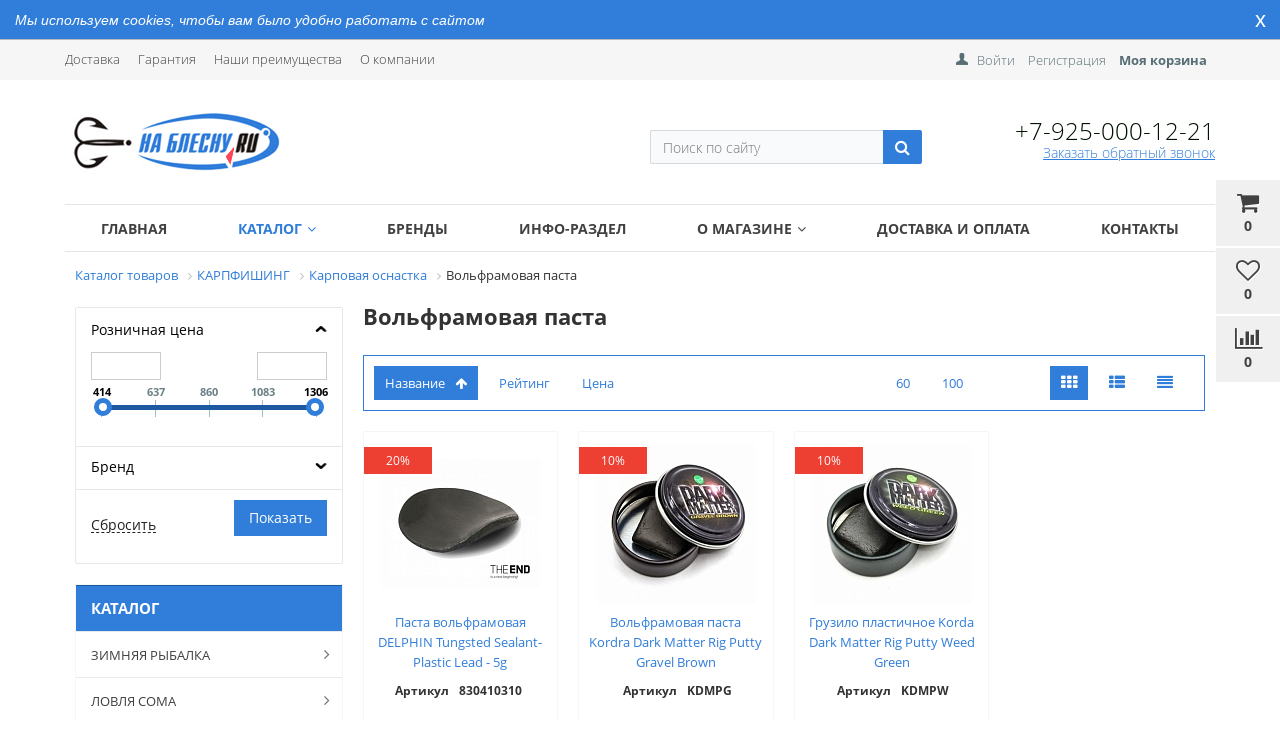

--- FILE ---
content_type: text/html; charset=UTF-8
request_url: https://nablesnu.ru/catalog/volframovaya-pasta/
body_size: 44296
content:


<!DOCTYPE html><html lang="ru"><head><link rel="shortcut icon" type="image/x-icon" href="https://nablesnu.ru/favicon.ico"><title>Всё для карповых оснастки купить</title><link href='https://fonts.googleapis.com/css?family=Open+Sans:300,300italic,400,400italic,700,700italic&subset=latin,cyrillic,cyrillic-ext' rel='stylesheet' type='text/css'><meta name="viewport" content="width=device-width, initial-scale=1.0, maximum-scale=1.2"><meta name="yandex-verification" content="bf7c5cf22a1d2af2" /><meta name="google-site-verification" content="Fhke-ZhWxHJLmuH9rMuCtYty8OVxgxvi6YKHxtNW2ks" /><meta http-equiv="Content-Type" content="text/html; charset=UTF-8" /><meta name="keywords" content="вольфрамовая паста, купить" /><meta name="description" content="Интернет магазин НА БЛЕСНУ предлагает купить снасти для  вольфрамовая паста." /><script type="text/javascript" data-skip-moving="true">(function(w, d, n) {var cl = "bx-core";var ht = d.documentElement;var htc = ht ? ht.className : undefined;if (htc === undefined || htc.indexOf(cl) !== -1){return;}var ua = n.userAgent;if (/(iPad;)|(iPhone;)/i.test(ua)){cl += " bx-ios";}else if (/Windows/i.test(ua)){cl += ' bx-win';}else if (/Macintosh/i.test(ua)){cl += " bx-mac";}else if (/Linux/i.test(ua) && !/Android/i.test(ua)){cl += " bx-linux";}else if (/Android/i.test(ua)){cl += " bx-android";}cl += (/(ipad|iphone|android|mobile|touch)/i.test(ua) ? " bx-touch" : " bx-no-touch");cl += w.devicePixelRatio && w.devicePixelRatio >= 2? " bx-retina": " bx-no-retina";var ieVersion = -1;if (/AppleWebKit/.test(ua)){cl += " bx-chrome";}else if (/Opera/.test(ua)){cl += " bx-opera";}else if (/Firefox/.test(ua)){cl += " bx-firefox";}ht.className = htc ? htc + " " + cl : cl;})(window, document, navigator);</script><link href="/bitrix/css/intervolga.privacy/styles.css?17690218492408" type="text/css"  rel="stylesheet" /><link href="/bitrix/css/main/bootstrap.min.css?1769021849121326" type="text/css"  rel="stylesheet" /><link href="/bitrix/css/main/font-awesome.min.css?176902184923748" type="text/css"  rel="stylesheet" /><link href="/bitrix/js/ui/design-tokens/dist/ui.design-tokens.min.css?176902183322029" type="text/css"  rel="stylesheet" /><link href="/bitrix/js/ui/fonts/opensans/ui.font.opensans.min.css?17690218332320" type="text/css"  rel="stylesheet" /><link href="/bitrix/js/main/popup/dist/main.popup.bundle.min.css?176902183725089" type="text/css"  rel="stylesheet" /><link href="/bitrix/cache/css/s1/market_column/page_eee98d522f2a1d524083c9f8ce955e75/page_eee98d522f2a1d524083c9f8ce955e75_v1.css?176902183168221" type="text/css"  rel="stylesheet" /><link href="/bitrix/cache/css/s1/market_column/default_d04bb158714ab928e130e4bee4a86359/default_d04bb158714ab928e130e4bee4a86359_v1.css?17690218285572" type="text/css"  rel="stylesheet" /><link href="/bitrix/cache/css/s1/market_column/default_89df8fddf2daba4237883edb290f8c39/default_89df8fddf2daba4237883edb290f8c39_v1.css?17690218071537" type="text/css"  rel="stylesheet" /><link href="/bitrix/cache/css/s1/market_column/default_a2c66317e8f13ccc06fed8a5e20961e2/default_a2c66317e8f13ccc06fed8a5e20961e2_v1.css?17690218281884" type="text/css"  rel="stylesheet" /><link href="/bitrix/cache/css/s1/market_column/default_8693e4bd546b96a9da399575cb0c8ed3/default_8693e4bd546b96a9da399575cb0c8ed3_v1.css?17690218281758" type="text/css"  rel="stylesheet" /><link href="/bitrix/cache/css/s1/market_column/template_74454de197d905d06086bc44c5d30b21/template_74454de197d905d06086bc44c5d30b21_v1.css?176902182950848" type="text/css"  data-template-style="true" rel="stylesheet" /><meta property="ya:interaction" content="XML_FORM" /><meta property="ya:interaction:url" content="https://nablesnu.ru/catalog/volframovaya-pasta/?mode=xml" /><link rel="canonical" href="https://nablesnu.ru/catalog/volframovaya-pasta/" /><!-- Global site tag (gtag.js) - Google Analytics --></head><body><div id="panel"></div><div class="bxr-full-width bxr-top-headline"><div class="container"><div class="row  bxr-basket-row"><div class="col-lg-9 col-md-8 hidden-sm hidden-xs text-left"><ul class="bxr-topline-menu"><li><a href="/delivery/" class="bxr-font-color">Доставка</a></li><li><a href="/guarantee/" class="bxr-font-color">Гарантия</a></li><li><a href="/benefits/" class="bxr-font-color">Наши преимущества</a></li><li><a href="/company/" class="bxr-font-color">О компании</a></li><div class="clearfix"></div></ul><!--'start_frame_cache_bxr_small_basket'--><div id="bxr-basket-container"><div id="bxr-basket-row" class="basket-body-table-row bxr-basket-row-dinamic text-center"><a href="javascript:void(0);" class="bxr-basket-indicator bxr-indicator-basket bxr-font-hover-light bxr-basket-label" data-group="basket-group" data-child="bxr-basket-body" 
                                   title="Моя корзина"><i class="fa fa-shopping-cart"></i><br />
        	0<!--<br /><span class="bxr-format-price"></span>--></a><div id="bxr-basket-body" class="basket-body-container" data-group="basket-group" data-state="hide"><div class="basket-body-title"><span class="basket-body-title-h bxr-basket-tab tab-basket active" data-tab="buy">Моя корзина<span class="bxr-basket-cnt"> (0)</span></span><span class="basket-body-title-h bxr-basket-tab tab-delay" data-tab="delay">Отложенные товары<span class="bxr-basket-cnt"> (0)</span></span><div class="pull-right"><button class="btn btn-default bxr-close-basket bxr-corns"><span class="fa fa-power-off" aria-hidden="true"></span>
            Закрыть        </button></div></div><div class="clearfix"></div><input type="hidden" id="currency-format" value="#"><input type="hidden" id="min-order-price" value="0"><input type="hidden" id="min-order-price-msg" value="Минимальная стоимость заказа составляет #MIN_ORDER_PRICE#. Для оформления заказа вам необходимо добавить товары на сумму #ADD_ORDER_PRICE#."><div class="min-order-price-notify" >Минимальная стоимость заказа составляет 0. Для оформления заказа вам необходимо добавить товары на сумму 0.</div><div class="bxr-basket-tab-content active" data-tab="buy"><p class="bxr-helper bg-info">
		Ваша корзина пуста. Выберите интересующие вас товары в каталоге	</p><div class="icon-close"></div></div><div class="bxr-basket-tab-content" data-tab="delay"><p class="bxr-helper bg-info">
		В настоящий момент у вас нет отложенных товаров	</p><div class="icon-close"></div></div><div class="icon-close"></div>	</div><div id="bxr-basket-body-mobile"><div class="basket-body-title"><span class="basket-body-title-h bxr-basket-tab tab-basket active" data-tab="buy">Моя корзина<span class="bxr-basket-cnt"> (0)</span></span><span class="basket-body-title-h bxr-basket-tab tab-delay" data-tab="delay">Отложенные товары<span class="bxr-basket-cnt"> (0)</span></span><!--<div class="pull-right">--><!--</?=count($arResult["BASKET_ITEMS"]["CAN_BUY"])?><b> (<span class="bxr-format-price"></?=$arResult["FORMAT_SUMM"]?></span>)</b>--><!--</div>--></div><input type="hidden" id="currency-format" value="#"><input type="hidden" id="min-order-price" value="0"><input type="hidden" id="min-order-price-msg" value="Минимальная стоимость заказа составляет #MIN_ORDER_PRICE#. Для оформления заказа вам необходимо добавить товары на сумму #ADD_ORDER_PRICE#."><div class="min-order-price-notify" >Минимальная стоимость заказа составляет 0. Для оформления заказа вам необходимо добавить товары на сумму 0.</div><div class="bxr-basket-tab-content active" data-tab="buy"><p class="bxr-helper bg-info">
		Ваша корзина пуста. Выберите интересующие вас товары в каталоге	</p><div class="icon-close"></div></div><div class="bxr-basket-tab-content" data-tab="delay"><p class="bxr-helper bg-info">
		В настоящий момент у вас нет отложенных товаров	</p><div class="icon-close"></div></div><div class="icon-close"></div>	</div><a href="javascript:void(0);" data-group="basket-group" class="bxr-basket-indicator bxr-indicator-favor bxr-font-hover-light  bxr-favor-label"  data-child="bxr-favor-body"
                            title="Избранное"><i class="fa fa-heart-o"></i><br />0				</a><div id="bxr-favor-body" class="basket-body-container" data-group="basket-group" data-state="hide"><div class="basket-body-title"><span class="basket-body-title-h">Избранное</span><div class="pull-right"><button class="btn btn-default bxr-close-basket bxr-corns"><span class="fa fa-power-off" aria-hidden="true"></span>
            Закрыть        </button></div><div class="clearfix"></div></div><p class="bxr-helper bg-info">
        Список избранного пуст    </p></div><div id="bxr-favor-body-mobile"><div class="basket-body-title"><span class="basket-body-title-h">Избранное</span><div class="pull-right"><button class="btn btn-default bxr-close-basket-mobile bxr-close-basket-mobile bxr-corns"><span class="fa fa-power-off" aria-hidden="true"></span>
            Закрыть        </button></div><div class="clearfix"></div></div><div class="clearfix"></div><p class="bxr-helper bg-info">
        Список избранного пуст    </p></div><a href="javascript:void(0)" class="bxr-basket-indicator compare-button-group bxr-font-hover-light bxr-compare-label" id="bxr-counter-compare"  data-child="bxr-compare-body" title="Сравнение"><i class="fa fa-bar-chart"></i><span class="bxr-basket-compare-title">К сравнению:</span><br />0</a><div id="bxr-compare-body" class="basket-body-container"  data-group="basket-group"><div id="bxr-compare-jdata" style="display: none">null</div><p class="bxr-helper bg-info">
					Выберите в каталоге товары и воспользуйтесь опцией добавить к сравнению				</p><div class="icon-close"></div></div></div><div style="display: none;" id="bxr-basket-content"></div></div><div id="bxr-mobile-content" style="display:none"><div class="bxr-counter-mobile bxr-counter-mobile-basket bxr-bg-hover" data-child="bxr-basket-mobile-container" title="Моя корзина"><i class="fa fa-shopping-cart"></i><span class="bxr-counter-basket">
                                        0		</span></div><div class="bxr-counter-mobile bxr-counter-mobile-favor bxr-bg-hover" data-child="bxr-favor-mobile-container" title="Избранное"><i class="fa fa-heart-o"></i><span class="bxr-counter-favor">
                    0		</span></div><div id="bxr-basket-mobile-container" class="col-sm-12 col-xs-12 hidden-md hidden-lg"></div><div id="bxr-favor-mobile-container" class="col-sm-12 col-xs-12 hidden-md  hidden-lg"></div></div>				<!--'end_frame_cache_bxr_small_basket'--></div><div class="col-sm-2 col-xs-2 hidden-lg hidden-md bxr-mobile-login-area"><div class="bxr-counter-mobile hidden-lg hidden-md bxr-mobile-login-icon"><i class="fa fa-phone"></i></div></div><div class="col-sm-10 col-xs-10 hidden-lg hidden-md bxr-mobile-phone-area"><div class="bxr-top-line-phones"><i class="fa fa-phone"></i>&nbsp;&nbsp; <b><a href="tel:+79250001221"> +7 (925) 000-12-21</a></b><br>				</div></div><div class="col-sm-10 col-xs-10 col-lg-3 col-md-4  bxr-mobile-login-area"><div class="bxr-top-line-auth pull-right"><!--'start_frame_cache_bxr_login_frame'-->					<div class="bx_login_block"><span id="login-line"><a class="bx_login_top_inline_link" href="javascript:void(0)" onclick="openAuthorizePopup()">Войти</a><a class="bx_login_top_inline_link" href="/auth/?register=yes&amp;backurl=%2Fcatalog%2Fvolframovaya-pasta%2F" >Регистрация</a><a class="bx_login_top_inline_link" href="/personal/basket/"><b>Моя корзина</b></a></span></div><div id="bx_auth_popup_form" style="display:none;" class="bx_login_popup_form"><div class="login_page action-form-t"><form name="system_auth_formPqgS8z" method="post" target="_top" action="/auth/" class="bx_auth_form"><input type="hidden" name="AUTH_FORM" value="Y" /><input type="hidden" name="TYPE" value="AUTH" /><input type="hidden" name="backurl" value="/catalog/volframovaya-pasta/" /><input placeholder="Логин" class="input_text_style" type="text" name="USER_LOGIN" maxlength="255" value="" /><input placeholder="Пароль" class="input_text_style" type="password" name="USER_PASSWORD" maxlength="255" /><div class="clear"></div><div class="containter"><div class="span_2_of_4"><input type="checkbox" id="USER_REMEMBER" name="USER_REMEMBER" value="Y" checked/><label for="USER_REMEMBER">Запомнить меня</label></div><div class="span_2_of_4"><!--noindex--><a href="/auth?forgot_password=yes" rel="nofollow">Забыли пароль?</a><!--/noindex--></div><div class="span_4_of_4"><input type="submit" name="Login" class="color-button" value="Войти" /></div><div class="clear"></div></div></form></div></div><!--'end_frame_cache_bxr_login_frame'-->				</div></div><div class="col-sm-2 col-xs-2 hidden-lg hidden-md bxr-mobile-phone-area"><div class="bxr-counter-mobile hidden-lg hidden-md bxr-mobile-phone-icon"><i class="fa fa-user"></i></div></div><div class="clearfix"></div></div></div></div><div class="bxr-full-width bxr-container-headline head_v1_wide_logo "><div class="container"><div class="row headline"><div class="col-lg-3 col-md-3 col-sm-6 col-xs-6 bxr-v-autosize"><a href="/" class="bxr-logo"> <img src="/images/logo.png" alt="nablesnu.ru"> </a>            </div><div class="col-lg-3 col-md-3 hidden-sm hidden-xs bxr-v-autosize"><div class="slogan-wrap"></div></div><div class="col-lg-3 col-md-3 hidden-sm hidden-xs bxr-v-autosize"><div id="title-search" class="bx-searchtitle"><form action="/catalog/"><div class="bx-input-group"><input id="title-search-input" type="text" name="q" value="" autocomplete="off" class="bx-form-control" placeholder="Поиск по сайту"/><span class="bx-input-group-btn"><button class="btn bxr-btn-default bxr-color bxr-bg-hover-light fa fa-search" type="submit" name="s"></button></span></div></form></div></div><div class="col-lg-3 col-md-3 hidden-sm hidden-xs bxr-v-autosize"><div class="bxr-phone-number pull-right"><div class="bxr-include-with-link"><a href="tel:+79250001221" style="color:#010;">+7-925-000-12-21</a>        </div>                            <div class="clearfix"></div><a class="bxr-font-color bxr-recall-link open-answer-form">Заказать обратный звонок</a></div></div><div class="hidden-lg hidden-md col-sm-6 col-xs-6 bxr-v-autosize" id="bxr-basket-mobile"></div><div class="clearfix"></div></div></div></div><button type="button" class="bxr-button-up right bxr-color-flat bxr-bg-hover-dark-flat" style="right:15px; bottom:15px;"><i class="fa fa-angle-up"></i></button><div class="bxr-full-width bxr-menuline"><div   class="container hidden-sm hidden-xs bxr-v-line_menu colored_light"><div class="row"><div class="col-sm-12"><nav><ul data-style-menu="colored_light" data-style-menu-hover="colored_light"  class="bxr-flex-menu   line-top  bxr-top-menu"><li class="bxr-children-color-hover  "><a href="/index.php">Главная</a></li><li class="bxr-children-color-hover  bxr-children-color"><a href="/catalog/">Каталог<span class="fa fa-angle-down"></span></a><div class="bxr-classic_hover_menu  menu-arrow-top"><ul><li class='bxr-bg-hover-flat' ><a class='sub-item' href='/catalog/winter-fishing/'>ЗИМНЯЯ РЫБАЛКА<i class='fa fa-angle-right'></i></a><ul><li class='bxr-bg-hover-flat' ><a class='sub-item' href='/catalog/ruchnye-ledobury/'>Ручные ледобуры<i class='fa fa-angle-right'></i></a><ul><li class='bxr-bg-hover-flat' ><a  href='/catalog/ledobury-heinola-speedrun/'>Ледобуры HEINOLA</a></li><li class='bxr-bg-hover-flat' ><a  href='/catalog/ledobury-mora/'>Ледобуры MORA</a></li><li class='bxr-bg-hover-flat' ><a  href='/catalog/ledobury-rapala/'>Ледобуры RAPALA</a></li><li class='bxr-bg-hover-flat' ><a  href='/catalog/ledobury-rextor/'>Ледобуры REXTOR</a></li><li class='bxr-bg-hover-flat' ><a  href='/catalog/ledobury-tonar/'>Ледобуры ТОНАР</a></li></ul></li><li class='bxr-bg-hover-flat' ><a  href='/catalog/motoledobury/'>Мотоледобуры</a></li><li class='bxr-bg-hover-flat' ><a class='sub-item' href='/catalog/zapchasti/'>Запчасти и аксессуары для ледобуров<i class='fa fa-angle-right'></i></a><ul><li class='bxr-bg-hover-flat' ><a  href='/catalog/adaptery-pod-shurupovert/'>Адаптеры под шуруповерт</a></li><li class='bxr-bg-hover-flat' ><a  href='/catalog/zapchasti-dlya-motoledoburov/'>Запчасти для мотоледобуров</a></li><li class='bxr-bg-hover-flat' ><a  href='/catalog/zapchasti-dlya-ruchnykh-ledoburov/'>Запчасти для Ручных ледобуров</a></li><li class='bxr-bg-hover-flat' ><a  href='/catalog/nozhi-dlya-ledoburov/'>Ножи и режущие головы для ледобуров</a></li><li class='bxr-bg-hover-flat' ><a  href='/catalog/udliniteli/'>Удлинители для ледобуров</a></li><li class='bxr-bg-hover-flat' ><a  href='/catalog/chekhly-dlya-nozhey/'>Чехлы для ножей</a></li><li class='bxr-bg-hover-flat' ><a  href='/catalog/shneki/'>Шнеки для ледобуров</a></li></ul></li><li class='bxr-bg-hover-flat' ><a  href='/catalog/chekhly/'>Чехлы для ледобуров</a></li><li class='bxr-bg-hover-flat' ><a class='sub-item' href='/catalog/zherlitsy/'>Жерлицы, багры, каны<i class='fa fa-angle-right'></i></a><ul><li class='bxr-bg-hover-flat' ><a  href='/catalog/bagoriki/'>Багорики</a></li><li class='bxr-bg-hover-flat' ><a  href='/catalog/zherlitsy-/'>Жерлицы</a></li><li class='bxr-bg-hover-flat' ><a  href='/catalog/kan-dlya-zhivtsa/'>Кан для живца</a></li></ul></li><li class='bxr-bg-hover-flat' ><a class='sub-item' href='/catalog/winter_rods/'>Зимние Удочки, катушки<i class='fa fa-angle-right'></i></a><ul><li class='bxr-bg-hover-flat' ><a  href='/catalog/katushki_Vinter/'>Зимние Катушки</a></li><li class='bxr-bg-hover-flat' ><a  href='/catalog/udochki/'>Зимние Удочки</a></li><li class='bxr-bg-hover-flat' ><a  href='/catalog/podstavki-dlya-zimnikh-udochek/'>Подставки и чехлы для зимних удочек</a></li></ul></li><li class='bxr-bg-hover-flat' ><a class='sub-item' href='/catalog/winter_bait/'>Балансиры, Блесна и Мормышки<i class='fa fa-angle-right'></i></a><ul><li class='bxr-bg-hover-flat' ><a  href='/catalog/balance/'>Балансиры</a></li><li class='bxr-bg-hover-flat' ><a  href='/catalog/winter_spoon/'>Блесна для зимней рыбалки</a></li><li class='bxr-bg-hover-flat' ><a  href='/catalog/mormyshkas/'>Мормышки</a></li><li class='bxr-bg-hover-flat' ><a  href='/catalog/nabory-mormyshek/'>Наборы мормышек</a></li><li class='bxr-bg-hover-flat' ><a  href='/catalog/zimnie-voblery-viby/'>Зимние Воблеры (вибы)</a></li><li class='bxr-bg-hover-flat' ><a  href='/catalog/nasadki/'>Насадки</a></li><li class='bxr-bg-hover-flat' ><a  href='/catalog/troyniki-dlya-primanok/'>Тройники для приманок</a></li><li class='bxr-bg-hover-flat' ><a  href='/catalog/chekhly-dlya-primanok/'>Чехлы для приманок</a></li></ul></li><li class='bxr-bg-hover-flat' ><a  href='/catalog/beckons/'>Кивки сторожки</a></li><li class='bxr-bg-hover-flat' ><a  href='/catalog/grelki-dlya-ruk/'>Грелки для рук, спасалки</a></li><li class='bxr-bg-hover-flat' ><a  href='/catalog/kormushki-ottsepy/'>Кормушки, отцепы</a></li><li class='bxr-bg-hover-flat' ><a class='sub-item' href='/catalog/leskazima/'>Леска зимняя<i class='fa fa-angle-right'></i></a><ul><li class='bxr-bg-hover-flat' ><a  href='/catalog/leska-zimnyaya-lucky-john/'>Леска зимняя LUCKY JOHN</a></li><li class='bxr-bg-hover-flat' ><a  href='/catalog/leska-zimnyaya-salmo/'>Леска зимняя SALMO</a></li><li class='bxr-bg-hover-flat' ><a  href='/catalog/leska-zimnyaya-shimano/'>Леска зимняя SHIMANO</a></li><li class='bxr-bg-hover-flat' ><a  href='/catalog/leska-zimnyaya-sufix/'>Леска зимняя SUFIX</a></li><li class='bxr-bg-hover-flat' ><a  href='/catalog/leska-zimnyaya-pletenaya-power-pro/'>Леска зимняя плетеная POWER PRO</a></li></ul></li><li class='bxr-bg-hover-flat' ><a  href='/catalog/motylnitsy/'>Мотыльницы</a></li><li class='bxr-bg-hover-flat' ><a  href='/catalog/poplavki/'>Поплавки зимние</a></li><li class='bxr-bg-hover-flat' ><a  href='/catalog/cherpaki-bagry/'>Черпаки</a></li><li class='bxr-bg-hover-flat' ><a class='sub-item' href='/catalog/boxes/'>Ящики, стулья, санки<i class='fa fa-angle-right'></i></a><ul><li class='bxr-bg-hover-flat' ><a  href='/catalog/zimnie-rybolovnye-yashchiki/'>Зимние рыболовные ящики</a></li><li class='bxr-bg-hover-flat' ><a  href='/catalog/sani-rybolovnye/'>Сани рыболовные</a></li><li class='bxr-bg-hover-flat' ><a  href='/catalog/stulya-rybolovnye/'>Стулья рыболовные</a></li></ul></li><li class='bxr-bg-hover-flat' ><a class='sub-item' href='/catalog/winter_tents/'>Палатки зимние<i class='fa fa-angle-right'></i></a><ul><li class='bxr-bg-hover-flat' ><a  href='/catalog/zimnie-palatki-norfin/'>Зимние палатки NORFIN</a></li><li class='bxr-bg-hover-flat' ><a  href='/catalog/zimnie-palatki-lotos/'>Зимние палатки ЛОТОС</a></li><li class='bxr-bg-hover-flat' ><a  href='/catalog/zimnie-palatki-mitek/'>Зимние палатки МИТЕК</a></li><li class='bxr-bg-hover-flat' ><a  href='/catalog/zimnie-palatki-pingvin-/'>Зимние палатки ПИНГВИН </a></li><li class='bxr-bg-hover-flat' ><a  href='/catalog/zimnie-palatki-sledopyt/'>Зимние палатки СЛЕДОПЫТ</a></li><li class='bxr-bg-hover-flat' ><a  href='/catalog/zimnie-palatki-snegir/'>Зимние палатки СНЕГИРЬ</a></li><li class='bxr-bg-hover-flat' ><a  href='/catalog/zimnie-palatki-stek/'>Зимние палатки СТЭК</a></li><li class='bxr-bg-hover-flat' ><a  href='/catalog/zimnie-palatki-helios/'>Зимние палатки ТОНАР</a></li><li class='bxr-bg-hover-flat' ><a  href='/catalog/zimnie-palatki-kub/'>Зимние палатки КУБ</a></li><li class='bxr-bg-hover-flat' ><a  href='/catalog/aksessuary-dlya-zimnikh-palatok/'>Полы для зимних палаток</a></li><li class='bxr-bg-hover-flat' ><a  href='/catalog/tenty-i-nakidki-dlya-zimnikh-palatok/'>Тенты и накидки для зимних палаток</a></li></ul></li><li class='bxr-bg-hover-flat' ><a  href='/catalog/teploobmenniki/'>Теплообменники</a></li><li class='bxr-bg-hover-flat' ><a  href='/catalog/vvertyshi-dlya-palatok/'>Ввертыши для палаток</a></li></ul></li><li class='bxr-bg-hover-flat' ><a class='sub-item' href='/catalog/lovlya-soma/'>ЛОВЛЯ СОМА<i class='fa fa-angle-right'></i></a><ul><li class='bxr-bg-hover-flat' ><a  href='/catalog/aksessuary-dlya-lovli-soma/'>Аксессуары для ловли сома</a></li><li class='bxr-bg-hover-flat' ><a  href='/catalog/katushki-dlya-lovli-soma/'>Катушки для ловли сома</a></li><li class='bxr-bg-hover-flat' ><a  href='/catalog/kvoki-na-soma/'>Квоки на сома</a></li><li class='bxr-bg-hover-flat' ><a  href='/catalog/kryuchki-dlya-lovli-soma/'>Крючки для ловли сома</a></li><li class='bxr-bg-hover-flat' ><a  href='/catalog/leska-i-shnury-dlya-lovli-soma/'>Леска и шнуры для ловли сома</a></li><li class='bxr-bg-hover-flat' ><a  href='/catalog/osnastka-na-soma/'>Оснастка на сома</a></li><li class='bxr-bg-hover-flat' ><a  href='/catalog/povodkovyy-material-i-lidery-na-soma/'>Поводковый материал и лидеры на сома</a></li><li class='bxr-bg-hover-flat' ><a  href='/catalog/poplavki-na-soma/'>Поплавки на сома</a></li><li class='bxr-bg-hover-flat' ><a class='sub-item' href='/catalog/primanki-dlya-lovli-soma/'>Приманки для ловли сома<i class='fa fa-angle-right'></i></a><ul><li class='bxr-bg-hover-flat' ><a  href='/catalog/vertikalnye-primanki-tizery/'>Вертикальные приманки (Тизеры)</a></li><li class='bxr-bg-hover-flat' ><a  href='/catalog/voblery-dlya-lovli-soma/'>Воблеры для ловли сома</a></li><li class='bxr-bg-hover-flat' ><a  href='/catalog/vrashchayushchiesya-blyesna-dlya-lovli-soma-/'>Вращающиеся блёсна для ловли сома </a></li><li class='bxr-bg-hover-flat' ><a  href='/catalog/koleblyushchiesya-i-vertikalnye-blyesna-dlya-lovli-soma/'>Колеблющиеся и вертикальные блёсна для ловли сома</a></li><li class='bxr-bg-hover-flat' ><a  href='/catalog/silikonovye-primanki-dlya-lovli-soma/'>Силиконовые приманки для ловли сома</a></li></ul></li><li class='bxr-bg-hover-flat' ><a  href='/catalog/udilishcha-dlya-lovli-soma/'>Удилища для ловли сома</a></li></ul></li><li class='bxr-bg-hover-flat bxr-color-flat' ><a class='sub-item' href='/catalog/karpovaya-rybalka/'>КАРПФИШИНГ<i class='fa fa-angle-right'></i></a><ul><li class='bxr-bg-hover-flat' ><a  href='/catalog/udilishcha-karpovye/'>Удилища карповые</a></li><li class='bxr-bg-hover-flat' ><a  href='/catalog/karpovye-i-spodovye-katushki/'>Карповые и сподовые катушки</a></li><li class='bxr-bg-hover-flat' ><a  href='/catalog/spodovye-i-markernye-udilishcha/'>Сподовые и маркерные удилища</a></li><li class='bxr-bg-hover-flat' ><a  href='/catalog/indikatory-poklyevki-svingery/'>Индикаторы поклёвки (свингеры)</a></li><li class='bxr-bg-hover-flat' ><a  href='/catalog/elektronnye-signalizatory-poklyevki/'>Электронные сигнализаторы поклёвки</a></li><li class='bxr-bg-hover-flat' ><a class='sub-item' href='/catalog/komfort-na-rybalke/'>Комфорт на рыбалке<i class='fa fa-angle-right'></i></a><ul><li class='bxr-bg-hover-flat' ><a  href='/catalog/stoliki-dlya-rybalki/'>Столики монтажные</a></li><li class='bxr-bg-hover-flat' ><a  href='/catalog/zonty-dlya-rybalki/'>Зонты для рыбалки</a></li><li class='bxr-bg-hover-flat' ><a  href='/catalog/karpovye-palatki/'>Карповые палатки</a></li><li class='bxr-bg-hover-flat' ><a  href='/catalog/kresla-i-raskladushki-dlya-rybalki/'>Кресла и раскладушки для рыбалки</a></li><li class='bxr-bg-hover-flat' ><a  href='/catalog/spalnye-meshki-dlya-karpovoy-raskladushki/'>Спальные мешки для карповой раскладушки</a></li></ul></li><li class='bxr-bg-hover-flat' ><a  href='/catalog/rodpody-i-tripody/'>Родподы и триподы</a></li><li class='bxr-bg-hover-flat' ><a  href='/catalog/stoyki-podstavki-i-stabilizatory/'>Стойки,подставки и стабилизаторы</a></li><li class='bxr-bg-hover-flat' ><a  href='/catalog/karpovye-podsacheki/'>Карповые подсачеки</a></li><li class='bxr-bg-hover-flat' ><a  href='/catalog/sadki-karpovye/'>Садки карповые</a></li><li class='bxr-bg-hover-flat' ><a  href='/catalog/snasti-dlya-markerovaniya/'>Снасти для маркерования</a></li><li class='bxr-bg-hover-flat' ><a  href='/catalog/zabota-o-karpe/'>Забота о карпе</a></li><li class='bxr-bg-hover-flat' ><a  href='/catalog/pva-setki-i-pakety/'>ПВА сетки и пакеты</a></li><li class='bxr-bg-hover-flat' ><a  href='/catalog/karpovye-leski-i-shnury/'>Карповые лески и шнуры</a></li><li class='bxr-bg-hover-flat' ><a  href='/catalog/kryuchki-karpovye/'>Крючки карповые</a></li><li class='bxr-bg-hover-flat' ><a class='sub-item' href='/catalog/ledkory/'>Лидкоры,шок-лидеры и поводковый материал<i class='fa fa-angle-right'></i></a><ul><li class='bxr-bg-hover-flat' ><a  href='/catalog/lidkory/'>Лидкоры</a></li><li class='bxr-bg-hover-flat' ><a  href='/catalog/povodkovye-materialy/'>Поводковые материалы</a></li><li class='bxr-bg-hover-flat' ><a  href='/catalog/shok-lidery-i-snag-lidery/'>Шок-лидеры и снаг-лидеры</a></li></ul></li><li class='bxr-bg-hover-flat' ><a class='sub-item' href='/catalog/instrumenty-i-aksessuary-dlya-karpfishinga/'>Инструменты и аксессуары для карпфишинга<i class='fa fa-angle-right'></i></a><ul><li class='bxr-bg-hover-flat' ><a  href='/catalog/igly/'>Иглы для насадок, стиков и лидкора</a></li><li class='bxr-bg-hover-flat' ><a  href='/catalog/instrumenty-dlya-boylov/'>Инструменты для бойлов</a></li><li class='bxr-bg-hover-flat' ><a  href='/catalog/multituly-kusachki-i-passatizhi/'>Мультитулы,кусачки и пассатижи</a></li><li class='bxr-bg-hover-flat' ><a  href='/catalog/nalobnye-fonariki-i-svetilniki/'>Налобные фонарики и светильники</a></li><li class='bxr-bg-hover-flat' ><a  href='/catalog/nozhnitsy-dlya-leski/'>Ножницы для лески</a></li><li class='bxr-bg-hover-flat' ><a  href='/catalog/perchatki-napalechniki/'>Перчатки, напалечники</a></li><li class='bxr-bg-hover-flat' ><a  href='/catalog/rogatki-i-katapulty/'>Рогатки и катапульты</a></li><li class='bxr-bg-hover-flat' ><a  href='/catalog/sverla-dlya-nasadok/'>Сверла для насадок</a></li><li class='bxr-bg-hover-flat' ><a  href='/catalog/spetsinstrument/'>Специнструмент</a></li></ul></li><li class='bxr-bg-hover-flat' ><a  href='/catalog/iskusstvennye-nasadki/'>Искусственные насадки</a></li><li class='bxr-bg-hover-flat' ><a  href='/catalog/karpovye-gruzila/'>Карповые грузила</a></li><li class='bxr-bg-hover-flat' ><a  href='/catalog/rakety-i-kobry/'>Ракеты,спомбы и кобры</a></li><li class='bxr-bg-hover-flat' ><a  href='/catalog/khranenie-i-transportirovka/'>Хранение и транспортировка</a></li><li class='bxr-bg-hover-flat' ><a  href='/catalog/gotovaya-osnastka/'>Готовая оснастка</a></li><li class='bxr-bg-hover-flat bxr-color-flat' ><a class='sub-item' href='/catalog/karpovaya-osnastka/'>Карповая оснастка<i class='fa fa-angle-right'></i></a><ul><li class='bxr-bg-hover-flat' ><a  href='/catalog/businy-i-konusy/'>Бусины и конусы</a></li><li class='bxr-bg-hover-flat' ><a  href='/catalog/vertlyugi-zastyezhki-i-koltsa/'>Вертлюги,застёжки и кольца</a></li><li class='bxr-bg-hover-flat bxr-color-flat' ><a  href='/catalog/volframovaya-pasta/'>Вольфрамовая паста</a></li><li class='bxr-bg-hover-flat' ><a  href='/catalog/klipsy-dlya-gruzil/'>Клипсы для грузил</a></li><li class='bxr-bg-hover-flat' ><a  href='/catalog/krepleniya-dlya-boylov/'>Крепления для бойлов</a></li><li class='bxr-bg-hover-flat' ><a  href='/catalog/markernye-niti/'>Маркерные нити</a></li><li class='bxr-bg-hover-flat' ><a  href='/catalog/nabory-dlya-montazhey/'>Наборы для монтажей</a></li><li class='bxr-bg-hover-flat' ><a  href='/catalog/otboyniki/'>Отбойники</a></li><li class='bxr-bg-hover-flat' ><a  href='/catalog/probkovye-shariki-i-palochki/'>Пробковые шарики и палочки</a></li><li class='bxr-bg-hover-flat' ><a  href='/catalog/protivozakruchivateli/'>Противозакручиватели</a></li><li class='bxr-bg-hover-flat' ><a  href='/catalog/silikonovye-trubki/'>Силиконовые трубки</a></li><li class='bxr-bg-hover-flat' ><a  href='/catalog/stopora/'>Стопора</a></li><li class='bxr-bg-hover-flat' ><a  href='/catalog/termousadka/'>Термоусадка</a></li><li class='bxr-bg-hover-flat' ><a  href='/catalog/trubki-dlya-kryuchkov/'>Трубки для крючков</a></li></ul></li></ul></li><li class='bxr-bg-hover-flat' ><a class='sub-item' href='/catalog/lovlya-foreli/'>ЛОВЛЯ ФОРЕЛИ<i class='fa fa-angle-right'></i></a><ul><li class='bxr-bg-hover-flat' ><a  href='/catalog/aksessuary-dlya-forelevykh-osnastok/'>Аксессуары для форелевых оснасток</a></li><li class='bxr-bg-hover-flat' ><a  href='/catalog/bombardy-sbirulino-i-poplavki-dlya-lovli-foreli/'>Бомбарды, сбирулино и поплавки для ловли форели</a></li><li class='bxr-bg-hover-flat' ><a  href='/catalog/instrumenty-dlya-lovli-foreli/'>Инструменты для ловли форели</a></li><li class='bxr-bg-hover-flat' ><a  href='/catalog/katushki-dlya-lovli-foreli/'>Катушки для ловли форели</a></li><li class='bxr-bg-hover-flat' ><a  href='/catalog/korobki-yashchiki-sumki-i-povodochnitsy/'>Коробки,ящики, сумки и поводочницы</a></li><li class='bxr-bg-hover-flat' ><a  href='/catalog/leska-i-shnury-dlya-lovli-foreli/'>Леска и шнуры для ловли форели</a></li><li class='bxr-bg-hover-flat' ><a  href='/catalog/podsacheki-dlya-lovli-foreli/'>Подсачеки форелевые</a></li><li class='bxr-bg-hover-flat' ><a class='sub-item' href='/catalog/primanki-dlya-lovli-foreli/'>Приманки для ловли форели<i class='fa fa-angle-right'></i></a><ul><li class='bxr-bg-hover-flat' ><a  href='/catalog/blyesny-dlya-lovli-foreli/'>Блёсны для ловли форели</a></li><li class='bxr-bg-hover-flat' ><a  href='/catalog/voblery-dlya-lovli-foreli/'>Воблеры для ловли форели</a></li><li class='bxr-bg-hover-flat' ><a  href='/catalog/pasta-forelevaya/'>Паста Форелевая</a></li><li class='bxr-bg-hover-flat' ><a  href='/catalog/silikon-dlya-lovli-foreli/'>Силикон для ловли форели</a></li></ul></li><li class='bxr-bg-hover-flat' ><a  href='/catalog/forelevye-dzhig-golovki/'>Форелевые джиг-головки</a></li><li class='bxr-bg-hover-flat' ><a  href='/catalog/udilishcha-dlya-lovli-foreli/'>Форелевые удилища и спиннинги</a></li></ul></li><li class='bxr-bg-hover-flat' ><a class='sub-item' href='/catalog/snasti-dlya-morskoy-rybalki/'>СНАСТИ ДЛЯ МОРСКОЙ РЫБАЛКИ<i class='fa fa-angle-right'></i></a><ul><li class='bxr-bg-hover-flat' ><a  href='/catalog/aksessuary-dlya-morskoy-rybalki/'>Аксессуары для морской рыбалки</a></li><li class='bxr-bg-hover-flat' ><a  href='/catalog/vsye-dlya-morskikh-osnastok/'>Всё для морских оснасток</a></li><li class='bxr-bg-hover-flat' ><a  href='/catalog/gotovye-morskie-osnastki/'>Готовые морские оснастки</a></li><li class='bxr-bg-hover-flat' ><a  href='/catalog/katushki-dlya-morskoy-rybalki/'>Катушки для морской рыбалки</a></li><li class='bxr-bg-hover-flat' ><a  href='/catalog/kryuchki-dlya-morskoy-rybalki/'>Крючки для морской рыбалки</a></li><li class='bxr-bg-hover-flat' ><a  href='/catalog/leska-shnury-dlya-morskoy-rybalki/'>Леска,шнуры для морской рыбалки</a></li><li class='bxr-bg-hover-flat' ><a class='sub-item' href='/catalog/primanki-dlya-morskoy-lovli/'>Приманки для морской ловли<i class='fa fa-angle-right'></i></a><ul><li class='bxr-bg-hover-flat' ><a  href='/catalog/blesna-dlya-lovli-na-more/'>Блесна для ловли на море</a></li><li class='bxr-bg-hover-flat' ><a  href='/catalog/pilkery-i-vertikalnye-primanki/'>Пилькеры и вертикальные приманки</a></li><li class='bxr-bg-hover-flat' ><a  href='/catalog/silikonovye-primanki/'>Силиконовые приманки</a></li></ul></li><li class='bxr-bg-hover-flat' ><a class='sub-item' href='/catalog/udilishcha-dlya-morskoy-lovli/'>Удилища для морской ловли<i class='fa fa-angle-right'></i></a><ul><li class='bxr-bg-hover-flat' ><a  href='/catalog/bortovye-udilishcha/'>Бортовые удилища</a></li><li class='bxr-bg-hover-flat' ><a  href='/catalog/udilishcha-serfovye/'>Удилища серфовые</a></li></ul></li></ul></li><li class='bxr-bg-hover-flat' ><a class='sub-item' href='/catalog/udilishcha/'>УДОЧКИ<i class='fa fa-angle-right'></i></a><ul><li class='bxr-bg-hover-flat' ><a class='sub-item' href='/catalog/spinning/'>Спиннинги <i class='fa fa-angle-right'></i></a><ul><li class='bxr-bg-hover-flat' ><a  href='/catalog/spinnigi-13fishing/'>Спинниги 13Fishing</a></li><li class='bxr-bg-hover-flat' ><a  href='/catalog/spinningi-azura/'>Спиннинги AZURA</a></li><li class='bxr-bg-hover-flat' ><a  href='/catalog/spinningi-delphin/'>Спиннинги DELPHIN</a></li><li class='bxr-bg-hover-flat' ><a  href='/catalog/spinningi-flagman/'>Спиннинги FLAGMAN</a></li><li class='bxr-bg-hover-flat' ><a  href='/catalog/spinningi-herakles-colmic/'>Спиннинги HERAKLES (Colmic)</a></li><li class='bxr-bg-hover-flat' ><a  href='/catalog/spinningi-iron-claw/'>Спиннинги IRON CLAW</a></li><li class='bxr-bg-hover-flat' ><a  href='/catalog/spinningi-iron-trout/'>Спиннинги IRON TROUT</a></li><li class='bxr-bg-hover-flat' ><a  href='/catalog/spinningi-kosadaka/'>Спиннинги KOSADAKA</a></li><li class='bxr-bg-hover-flat' ><a  href='/catalog/spinningi-lucky-john/'>Спиннинги LUCKY JOHN</a></li><li class='bxr-bg-hover-flat' ><a  href='/catalog/spinningi-metsui/'>Спиннинги METSUI</a></li><li class='bxr-bg-hover-flat' ><a  href='/catalog/spinningi-norstream/'>Спиннинги NORSTREAM</a></li><li class='bxr-bg-hover-flat' ><a  href='/catalog/spinningi-okuma/'>Спиннинги OKUMA</a></li><li class='bxr-bg-hover-flat' ><a  href='/catalog/spinningi-rapala/'>Спиннинги RAPALA</a></li><li class='bxr-bg-hover-flat' ><a  href='/catalog/spinningi-salmo/'>Спиннинги SALMO</a></li><li class='bxr-bg-hover-flat' ><a  href='/catalog/spinningi-wft/'>Спиннинги WFT</a></li><li class='bxr-bg-hover-flat' ><a  href='/catalog/spinningi-zemex/'>Спиннинги ZEMEX</a></li></ul></li><li class='bxr-bg-hover-flat' ><a class='sub-item' href='/catalog/poplavochnie/'>Поплавочные удилища<i class='fa fa-angle-right'></i></a><ul><li class='bxr-bg-hover-flat' ><a  href='/catalog/Bologna/'>Болонские удилища</a></li><li class='bxr-bg-hover-flat' ><a  href='/catalog/matchevye/'>Матчевые удилища</a></li><li class='bxr-bg-hover-flat' ><a  href='/catalog/makhovye/'>Маховые удилища</a></li></ul></li><li class='bxr-bg-hover-flat' ><a class='sub-item' href='/catalog/feeders/'>Фидерные удилища<i class='fa fa-angle-right'></i></a><ul><li class='bxr-bg-hover-flat' ><a  href='/catalog/fidery-carp-pro/'>Фидеры CARP PRO</a></li><li class='bxr-bg-hover-flat' ><a  href='/catalog/fidery-colmic/'>Фидеры COLMIC</a></li><li class='bxr-bg-hover-flat' ><a  href='/catalog/fidery-daiwa/'>Фидеры DAIWA</a></li><li class='bxr-bg-hover-flat' ><a  href='/catalog/fidery-dam/'>Фидеры DAM</a></li><li class='bxr-bg-hover-flat' ><a  href='/catalog/fidery-delfin/'>Фидеры DELFIN</a></li><li class='bxr-bg-hover-flat' ><a  href='/catalog/fidery-feeder-concept/'>Фидеры FEEDER CONCEPT</a></li><li class='bxr-bg-hover-flat' ><a  href='/catalog/fidery-flagman/'>Фидеры FLAGMAN</a></li><li class='bxr-bg-hover-flat' ><a  href='/catalog/fidery-guru/'>Фидеры GURU</a></li><li class='bxr-bg-hover-flat' ><a  href='/catalog/fidery-kosadaka/'>Фидеры KOSADAKA</a></li><li class='bxr-bg-hover-flat' ><a  href='/catalog/fidery-map/'>Фидеры MAP</a></li><li class='bxr-bg-hover-flat' ><a  href='/catalog/fidery-ms-range/'>Фидеры MS RANGE</a></li><li class='bxr-bg-hover-flat' ><a  href='/catalog/fidery-okuma/'>Фидеры OKUMA</a></li><li class='bxr-bg-hover-flat' ><a  href='/catalog/fidery-rubicon/'>Фидеры RUBICON</a></li><li class='bxr-bg-hover-flat' ><a  href='/catalog/fidery-sabaneev/'>Фидеры SABANEEV</a></li><li class='bxr-bg-hover-flat' ><a  href='/catalog/fidery-salmo/'>Фидеры SALMO</a></li><li class='bxr-bg-hover-flat' ><a  href='/catalog/fidery-shimano/'>Фидеры SHIMANO</a></li><li class='bxr-bg-hover-flat' ><a  href='/catalog/fidery-zemex/'>Фидеры ZEMEX</a></li></ul></li><li class='bxr-bg-hover-flat' ><a class='sub-item' href='/catalog/carprods/'>Карповые удилища<i class='fa fa-angle-right'></i></a><ul><li class='bxr-bg-hover-flat' ><a  href='/catalog/karpovye-udilishcha-anaconda/'>Карповые удилища ANACONDA</a></li><li class='bxr-bg-hover-flat' ><a  href='/catalog/karpovye-udilishcha-carp-pro/'>Карповые удилища CARP PRO</a></li><li class='bxr-bg-hover-flat' ><a  href='/catalog/karpovye-udilishcha-dam/'>Карповые удилища DAM</a></li><li class='bxr-bg-hover-flat' ><a  href='/catalog/karpovye-udilishcha-delfin/'>Карповые удилища DELPHIN</a></li><li class='bxr-bg-hover-flat' ><a  href='/catalog/karpovye-udilishcha-flagman/'>Карповые удилища FLAGMAN</a></li><li class='bxr-bg-hover-flat' ><a  href='/catalog/karpovye-udilishcha-kosadaka/'>Карповые удилища KOSADAKA</a></li><li class='bxr-bg-hover-flat' ><a  href='/catalog/karpovye-udilishcha-okuma/'>Карповые удилища OKUMA</a></li><li class='bxr-bg-hover-flat' ><a  href='/catalog/karpovye-udilishcha-rubicon/'>Карповые удилища RUBICON</a></li><li class='bxr-bg-hover-flat' ><a  href='/catalog/karpovye-udilishcha-salmo/'>Карповые удилища SALMO</a></li><li class='bxr-bg-hover-flat' ><a  href='/catalog/karpovye-udilishcha-shimano/'>Карповые удилища SHIMANO</a></li><li class='bxr-bg-hover-flat' ><a  href='/catalog/karpovye-udilishcha-sonik/'>Карповые удилища SONIK</a></li><li class='bxr-bg-hover-flat' ><a  href='/catalog/karpovye-udilishcha-wychwood/'>Карповые удилища WYCHWOOD</a></li></ul></li><li class='bxr-bg-hover-flat' ><a class='sub-item' href='/catalog/markernye-i-spodovye-udilishcha/'>Маркерные и сподовые удилища<i class='fa fa-angle-right'></i></a><ul><li class='bxr-bg-hover-flat' ><a  href='/catalog/spodovye-udilishcha-carp-pro/'>Сподовые удилища CARP PRO</a></li><li class='bxr-bg-hover-flat' ><a  href='/catalog/spodovye-udilishcha-delphin/'>Сподовые удилища DELPHIN</a></li><li class='bxr-bg-hover-flat' ><a  href='/catalog/spodovye-udilishcha-flagman/'>Сподовые удилища FLAGMAN</a></li><li class='bxr-bg-hover-flat' ><a  href='/catalog/spodovye-udilishcha-sonik/'>Сподовые удилища SONIK</a></li><li class='bxr-bg-hover-flat' ><a  href='/catalog/spodovye-udilishcha-wychwood/'>Сподовые удилища WYCHWOOD</a></li></ul></li><li class='bxr-bg-hover-flat' ><a class='sub-item' href='/catalog/forelevye-udilishcha/'>Форелевые удилища<i class='fa fa-angle-right'></i></a><ul><li class='bxr-bg-hover-flat' ><a  href='/catalog/forelevye-udilishcha-colmic/'>Форелевые удилища COLMIC</a></li><li class='bxr-bg-hover-flat' ><a  href='/catalog/forelevye-udilishcha-dam/'>Форелевые удилища DAM</a></li><li class='bxr-bg-hover-flat' ><a  href='/catalog/forelevye-udilishcha-iron-trout/'>Форелевые удилища IRON TROUT</a></li><li class='bxr-bg-hover-flat' ><a  href='/catalog/forelevye-udilishcha-kosadaka/'>Форелевые удилища KOSADAKA</a></li></ul></li><li class='bxr-bg-hover-flat' ><a class='sub-item' href='/catalog/dzherkovye/'>Джерковые удилища<i class='fa fa-angle-right'></i></a><ul><li class='bxr-bg-hover-flat' ><a  href='/catalog/dzherkovye-udilishcha-kosadaka/'>Джерковые удилища KOSADAKA</a></li><li class='bxr-bg-hover-flat' ><a  href='/catalog/dzherkovye-udilishcha-norstream/'>Джерковые удилища NORSTREAM</a></li><li class='bxr-bg-hover-flat' ><a  href='/catalog/dzherkovye-udilishcha-salmo/'>Джерковые удилища SALMO</a></li></ul></li><li class='bxr-bg-hover-flat' ><a  href='/catalog/ready_kits/'>Рыболовные наборы и готовые комплекты</a></li><li class='bxr-bg-hover-flat' ><a  href='/catalog/syerfovye-udilishcha/'>Сёрфовые удилища</a></li><li class='bxr-bg-hover-flat' ><a class='sub-item' href='/catalog/trollingovye/'>Троллинговые удилища<i class='fa fa-angle-right'></i></a><ul><li class='bxr-bg-hover-flat' ><a  href='/catalog/trollingovye-udilishcha-d-a-m/'>Троллинговые удилища D.A.M.</a></li><li class='bxr-bg-hover-flat' ><a  href='/catalog/trollingovye-udilishcha-okuma/'>Троллинговые удилища OKUMA</a></li><li class='bxr-bg-hover-flat' ><a  href='/catalog/trollingovye-udilishcha-salmo/'>Троллинговые удилища SALMO</a></li><li class='bxr-bg-hover-flat' ><a  href='/catalog/trollingovye-udilishcha-wft/'>Троллинговые удилища WFT</a></li></ul></li><li class='bxr-bg-hover-flat' ><a class='sub-item' href='/catalog/udilishcha-na-soma/'>Удилища на сома<i class='fa fa-angle-right'></i></a><ul><li class='bxr-bg-hover-flat' ><a  href='/catalog/udilishcha-na-soma-okuma/'> Удилища на сома OKUMA</a></li><li class='bxr-bg-hover-flat' ><a  href='/catalog/udilishcha-na-soma-delphin/'>Удилища на сома DELPHIN</a></li><li class='bxr-bg-hover-flat' ><a  href='/catalog/udilishcha-na-soma-flagman/'>Удилища на сома FLAGMAN</a></li><li class='bxr-bg-hover-flat' ><a  href='/catalog/udilishcha-na-soma-kosadaka/'>Удилища на сома KOSADAKA</a></li><li class='bxr-bg-hover-flat' ><a  href='/catalog/udilishcha-na-soma-mad/'>Удилища на сома MADCAT</a></li><li class='bxr-bg-hover-flat' ><a  href='/catalog/udilishcha-na-soma-uni-cat/'>Удилища на сома UNI CAT</a></li></ul></li><li class='bxr-bg-hover-flat' ><a class='sub-item' href='/catalog/udilishcha-nahlist/'>Нахлыстовые удилища<i class='fa fa-angle-right'></i></a><ul><li class='bxr-bg-hover-flat' ><a  href='/catalog/nakhlystovye-udilishcha-salmo-/'>Нахлыстовые удилища Salmo </a></li></ul></li><li class='bxr-bg-hover-flat' ><a  href='/catalog/shtekernye/'>Штекерные удилища</a></li><li class='bxr-bg-hover-flat' ><a class='sub-item' href='/catalog/kvivertipy/'>Квивертипы<i class='fa fa-angle-right'></i></a><ul><li class='bxr-bg-hover-flat' ><a  href='/catalog/kvivertipy-colmic/'>Квивертипы COLMIC</a></li><li class='bxr-bg-hover-flat' ><a  href='/catalog/kvivertipy-feeder-concept/'>Квивертипы FEEDER CONCEPT</a></li><li class='bxr-bg-hover-flat' ><a  href='/catalog/kvivertipy-flagman/'>Квивертипы FLAGMAN</a></li><li class='bxr-bg-hover-flat' ><a  href='/catalog/kvivertipy-salmo/'>Квивертипы SALMO</a></li><li class='bxr-bg-hover-flat' ><a  href='/catalog/kvivertipy-zemex/'>Квивертипы ZEMEX</a></li></ul></li><li class='bxr-bg-hover-flat' ><a  href='/catalog/kolena-i-vershinki/'>Колена для удилищ</a></li><li class='bxr-bg-hover-flat' ><a  href='/catalog/zapchasti-k-udilishcham/'>Аксессуары для удилищ</a></li></ul></li><li class='bxr-bg-hover-flat' ><a class='sub-item' href='/catalog/katushki/'>КАТУШКИ<i class='fa fa-angle-right'></i></a><ul><li class='bxr-bg-hover-flat' ><a class='sub-item' href='/catalog/bezynertsionnye/'>Безынерционные катушки<i class='fa fa-angle-right'></i></a><ul><li class='bxr-bg-hover-flat' ><a  href='/catalog/katushki-aquantic/'>Катушки AQUANTIC</a></li><li class='bxr-bg-hover-flat' ><a  href='/catalog/katushki-azura/'>Катушки Azura</a></li><li class='bxr-bg-hover-flat' ><a  href='/catalog/katushki-carp-pro/'>Катушки CARP PRO</a></li><li class='bxr-bg-hover-flat' ><a  href='/catalog/colmic/'>Катушки Colmic</a></li><li class='bxr-bg-hover-flat' ><a  href='/catalog/daiwa/'>Катушки DAIWA</a></li><li class='bxr-bg-hover-flat' ><a  href='/catalog/dam/'>Катушки DAM</a></li><li class='bxr-bg-hover-flat' ><a  href='/catalog/katushki-delphin/'>Катушки Delphin</a></li><li class='bxr-bg-hover-flat' ><a  href='/catalog/katushki-doiyo-/'>Катушки DOIYO </a></li><li class='bxr-bg-hover-flat' ><a  href='/catalog/katushki-feeder-concept/'>Катушки FEEDER CONCEPT</a></li><li class='bxr-bg-hover-flat' ><a  href='/catalog/katushki-flagman/'>Катушки FLAGMAN</a></li><li class='bxr-bg-hover-flat' ><a  href='/catalog/katushki-iron-claw/'>Катушки IRON CLAW</a></li><li class='bxr-bg-hover-flat' ><a  href='/catalog/katushki-iron-trout/'>Катушки IRON TROUT</a></li><li class='bxr-bg-hover-flat' ><a  href='/catalog/kosadaka/'>Катушки Kosadaka</a></li><li class='bxr-bg-hover-flat' ><a  href='/catalog/lucky-john/'>Катушки Lucky John</a></li><li class='bxr-bg-hover-flat' ><a  href='/catalog/katushki-map/'>Катушки MAP</a></li><li class='bxr-bg-hover-flat' ><a  href='/catalog/middy/'>Катушки Middy</a></li><li class='bxr-bg-hover-flat' ><a  href='/catalog/okuma/'>Катушки Okuma</a></li><li class='bxr-bg-hover-flat' ><a  href='/catalog/ryobi/'>Катушки Ryobi</a></li><li class='bxr-bg-hover-flat' ><a  href='/catalog/salmo/'>Катушки Salmo</a></li><li class='bxr-bg-hover-flat' ><a  href='/catalog/shimano/'>Катушки SHIMANO</a></li><li class='bxr-bg-hover-flat' ><a  href='/catalog/sonik/'>Катушки Sonik</a></li><li class='bxr-bg-hover-flat' ><a  href='/catalog/katushki-uni-cat/'>Катушки UNI CAT</a></li><li class='bxr-bg-hover-flat' ><a  href='/catalog/katushki-wft/'>Катушки WFT</a></li></ul></li><li class='bxr-bg-hover-flat' ><a  href='/catalog/multiplier/'>Мультипликаторные катушки</a></li><li class='bxr-bg-hover-flat' ><a  href='/catalog/inertia/'>Инерционные, нахлыстовые катушки</a></li><li class='bxr-bg-hover-flat' ><a  href='/catalog/katushki-dlya-spinninga/'>Катушки для спиннинга</a></li><li class='bxr-bg-hover-flat' ><a  href='/catalog/katushki-dlya-fidera/'>Катушки для фидера</a></li><li class='bxr-bg-hover-flat' ><a  href='/catalog/matchevye-/'>Матчевые катушки</a></li><li class='bxr-bg-hover-flat' ><a  href='/catalog/karpovye-i-silovye-katushki/'>Карповые и силовые катушки</a></li><li class='bxr-bg-hover-flat' ><a  href='/catalog/s-beytrannerom/'>Катушки с байтраннером</a></li></ul></li><li class='bxr-bg-hover-flat' ><a class='sub-item' href='/catalog/leska/'>ЛЕСКИ, ШНУРЫ, ШОКЛИДЕРЫ<i class='fa fa-angle-right'></i></a><ul><li class='bxr-bg-hover-flat' ><a class='sub-item' href='/catalog/monofilament/'>Монофильная леска<i class='fa fa-angle-right'></i></a><ul><li class='bxr-bg-hover-flat' ><a  href='/catalog/leska-carp-pro/'>Леска CARP PRO</a></li><li class='bxr-bg-hover-flat' ><a  href='/catalog/leska-colmic/'>Леска COLMIC</a></li><li class='bxr-bg-hover-flat' ><a  href='/catalog/leska-cralusso/'>Леска CRALUSSO</a></li><li class='bxr-bg-hover-flat' ><a  href='/catalog/leska-dam/'>Леска DAM</a></li><li class='bxr-bg-hover-flat' ><a  href='/catalog/leska-delphin/'>Леска DELPHIN</a></li><li class='bxr-bg-hover-flat' ><a  href='/catalog/leska-drennan/'>Леска DRENNAN</a></li><li class='bxr-bg-hover-flat' ><a  href='/catalog/leska-dunaev/'>Леска DUNAEV</a></li><li class='bxr-bg-hover-flat' ><a  href='/catalog/leska-feeder-concept/'>Леска FEEDER CONCEPT</a></li><li class='bxr-bg-hover-flat' ><a  href='/catalog/leska-flagman/'>Леска FLAGMAN</a></li><li class='bxr-bg-hover-flat' ><a  href='/catalog/leska-guru/'>Леска GURU</a></li><li class='bxr-bg-hover-flat' ><a  href='/catalog/leska-korda/'>Леска KORDA</a></li><li class='bxr-bg-hover-flat' ><a  href='/catalog/leska-kosadaka/'>Леска KOSADAKA</a></li><li class='bxr-bg-hover-flat' ><a  href='/catalog/leska-mad/'>Леска MAP</a></li><li class='bxr-bg-hover-flat' ><a  href='/catalog/leska-owner/'>Леска OWNER</a></li><li class='bxr-bg-hover-flat' ><a  href='/catalog/leska-saenger/'>Леска SAENGER</a></li><li class='bxr-bg-hover-flat' ><a  href='/catalog/leska-salmo/'>Леска SALMO</a></li><li class='bxr-bg-hover-flat' ><a  href='/catalog/leska-shimano/'>Леска SHIMANO</a></li><li class='bxr-bg-hover-flat' ><a  href='/catalog/leska-sonik/'>Леска SONIK</a></li><li class='bxr-bg-hover-flat' ><a  href='/catalog/leska-sufix/'>Леска SUFIX</a></li><li class='bxr-bg-hover-flat' ><a  href='/catalog/leska-wft/'>Леска WFT</a></li></ul></li><li class='bxr-bg-hover-flat' ><a class='sub-item' href='/catalog/twist/'>Плетёная леска<i class='fa fa-angle-right'></i></a><ul><li class='bxr-bg-hover-flat' ><a  href='/catalog/leska-pletenaya-aquantic/'>Шнуры AQUANTIC</a></li><li class='bxr-bg-hover-flat' ><a  href='/catalog/shnury-colmic/'>Шнуры COLMIC</a></li><li class='bxr-bg-hover-flat' ><a  href='/catalog/shnury-delphin/'>Шнуры DELPHIN</a></li><li class='bxr-bg-hover-flat' ><a  href='/catalog/shnury-feeder-concept/'>Шнуры FEEDER CONCEPT</a></li><li class='bxr-bg-hover-flat' ><a  href='/catalog/shnury-iron-trout/'>Шнуры IRON TROUT</a></li><li class='bxr-bg-hover-flat' ><a  href='/catalog/shnury-kosadaka/'>Шнуры KOSADAKA</a></li><li class='bxr-bg-hover-flat' ><a  href='/catalog/shnury-lucky-john/'>Шнуры LUCKY JOHN</a></li><li class='bxr-bg-hover-flat' ><a  href='/catalog/shnury-rapala/'>Шнуры RAPALA</a></li><li class='bxr-bg-hover-flat' ><a  href='/catalog/shnury-salmo/'>Шнуры SALMO</a></li><li class='bxr-bg-hover-flat' ><a  href='/catalog/shnury-scorana/'>Шнуры SCORANA</a></li><li class='bxr-bg-hover-flat' ><a  href='/catalog/shnury-spider-wire/'>Шнуры SPIDER WIRE</a></li><li class='bxr-bg-hover-flat' ><a  href='/catalog/shnury-sufix/'>Шнуры SUFIX</a></li><li class='bxr-bg-hover-flat' ><a  href='/catalog/shnury-wft/'>Шнуры WFT</a></li></ul></li><li class='bxr-bg-hover-flat' ><a  href='/catalog/matchevaya-leska/'>МАТЧЕВАЯ леска</a></li><li class='bxr-bg-hover-flat' ><a class='sub-item' href='/catalog/fidernaya-leska/'>ФИДЕРНАЯ леска<i class='fa fa-angle-right'></i></a><ul><li class='bxr-bg-hover-flat' ><a  href='/catalog/monofilnaya-fidernaya-leska/'>Монофильная ФИДЕРНАЯ леска</a></li><li class='bxr-bg-hover-flat' ><a  href='/catalog/pletenaya-fidernaya-leska/'>Плетеная ФИДЕРНАЯ леска</a></li></ul></li><li class='bxr-bg-hover-flat' ><a class='sub-item' href='/catalog/flyuorokarbon/'>Флюорокарбон<i class='fa fa-angle-right'></i></a><ul><li class='bxr-bg-hover-flat' ><a  href='/catalog/colmic-flyurokarbon/'>COLMIC         флюрокарбон</a></li><li class='bxr-bg-hover-flat' ><a  href='/catalog/flyuorokarbonovyy-povodkovyy-material-fin-flrcarbon-100-fluocarbon-20m-transparent1/'>DELPHIN флюрокарбон</a></li><li class='bxr-bg-hover-flat' ><a  href='/catalog/kosadaka-flyurokarbon/'>KOSADAKA флюрокарбон</a></li><li class='bxr-bg-hover-flat' ><a  href='/catalog/lucky-john-flyurokarbon/'>LUCKY JOHN флюрокарбон</a></li><li class='bxr-bg-hover-flat' ><a  href='/catalog/owner-flyurokarbon/'>OWNER флюрокарбон</a></li><li class='bxr-bg-hover-flat' ><a  href='/catalog/salmo-flyurokarbon/'>SALMO           флюрокарбон</a></li><li class='bxr-bg-hover-flat' ><a  href='/catalog/seaguar-flyurokarbon/'>SEAGUAR    флюрокарбон</a></li><li class='bxr-bg-hover-flat' ><a  href='/catalog/sufix-flyurokarbon/'>SUFIX              флюрокарбон</a></li><li class='bxr-bg-hover-flat' ><a  href='/catalog/wft-flyurokarbon/'>WFT флюрокарбон</a></li></ul></li><li class='bxr-bg-hover-flat' ><a  href='/catalog/fidergam-fidernaya-rezina/'>ФидерГам (Фидерная резина)</a></li><li class='bxr-bg-hover-flat' ><a  href='/catalog/leska-i-shnury-dlya-lovli-soma2/'>ЛЕСКА НА СОМА</a></li><li class='bxr-bg-hover-flat' ><a  href='/catalog/shok-lidery/'>Лидкоры</a></li><li class='bxr-bg-hover-flat' ><a  href='/catalog/povodkovyy-material/'>Поводковый материал</a></li><li class='bxr-bg-hover-flat' ><a  href='/catalog/shok-lidery1/'>Шок-лидеры</a></li><li class='bxr-bg-hover-flat' ><a class='sub-item' href='/catalog/zimnyaya-leska/'>ЗИМНЯЯ леска<i class='fa fa-angle-right'></i></a><ul><li class='bxr-bg-hover-flat' ><a  href='/catalog/zimnyaya-leska-lucky-john/'>Зимняя Леска LUCKY JOHN</a></li><li class='bxr-bg-hover-flat' ><a  href='/catalog/zimnyaya-leska-salmo/'>Зимняя Леска SALMO</a></li><li class='bxr-bg-hover-flat' ><a  href='/catalog/zimnyaya-leska-shimano/'>Зимняя леска SHIMANO</a></li><li class='bxr-bg-hover-flat' ><a  href='/catalog/zimnyaya-leska-sufix/'>Зимняя леска SUFIX</a></li></ul></li></ul></li><li class='bxr-bg-hover-flat' ><a class='sub-item' href='/catalog/osnastka/'>ОСНАСТКА и КОРМУШКИ<i class='fa fa-angle-right'></i></a><ul><li class='bxr-bg-hover-flat' ><a class='sub-item' href='/catalog/donnaya-osnastka/'>Кормушки, монтажи<i class='fa fa-angle-right'></i></a><ul><li class='bxr-bg-hover-flat' ><a  href='/catalog/feeder/'>Кормушки фидерные</a></li><li class='bxr-bg-hover-flat' ><a  href='/catalog/kormushki-metodnye/'>Кормушки &quot;Методные&quot;</a></li><li class='bxr-bg-hover-flat' ><a  href='/catalog/kormushki-osnashchennye/'>Кормушки оснащенные</a></li><li class='bxr-bg-hover-flat' ><a  href='/catalog/raznoe2/'>Донки оснащенные</a></li><li class='bxr-bg-hover-flat' ><a  href='/catalog/montazhi-i-osnastki/'>Монтажи фидерные</a></li></ul></li><li class='bxr-bg-hover-flat' ><a  href='/catalog/vertlyugi-s-karabinom/'>Вертлюги с застежкой/карабином</a></li><li class='bxr-bg-hover-flat' ><a  href='/catalog/zastezhki-karabiny/'>Застежки, карабины</a></li><li class='bxr-bg-hover-flat' ><a  href='/catalog/carabiners_swivels/'>Вертлюги</a></li><li class='bxr-bg-hover-flat' ><a  href='/catalog/silikonovye-stopora/'>Силиконовые стопора</a></li><li class='bxr-bg-hover-flat' ><a  href='/catalog/leashes/'>Поводки, обжимные трубочки и поводочный материал</a></li><li class='bxr-bg-hover-flat' ><a  href='/catalog/adaptor-skolzyashchiy/'>Адаптор скользящий</a></li><li class='bxr-bg-hover-flat' ><a  href='/catalog/businy-otboyniki/'>Бусины, отбойники</a></li><li class='bxr-bg-hover-flat' ><a  href='/catalog/zavodnye-koltsa/'>Заводные кольца</a></li><li class='bxr-bg-hover-flat' ><a  href='/catalog/konnektory-dlya-povodkov/'>Коннекторы для поводков</a></li><li class='bxr-bg-hover-flat' ><a  href='/catalog/koromysla-protivozakruchivateli/'>Коромысла, Противозакручиватели</a></li><li class='bxr-bg-hover-flat' ><a  href='/catalog/osnastka-dlya-lovli-na-more/'>Оснастка для ловли на море</a></li><li class='bxr-bg-hover-flat' ><a  href='/catalog/osnastka-dlya-lovli-soma/'>Оснастка для ловли сома</a></li><li class='bxr-bg-hover-flat' ><a  href='/catalog/osnastki-dlya-silikonovykh-primanok/'>Оснастки для силиконовых приманок</a></li><li class='bxr-bg-hover-flat' ><a  href='/catalog/povodochnitsy-motovila/'>Поводочницы, мотовила</a></li><li class='bxr-bg-hover-flat' ><a  href='/catalog/stopory-dlya-primanok/'>Стопоры для приманок</a></li><li class='bxr-bg-hover-flat' ><a  href='/catalog/fidernaya-i-karpovaya-osnastka/'>Фидерная и карповая оснастка</a></li></ul></li><li class='bxr-bg-hover-flat' ><a class='sub-item' href='/catalog/hooks/'>КРЮЧКИ<i class='fa fa-angle-right'></i></a><ul><li class='bxr-bg-hover-flat' ><a  href='/catalog/dvoyniki/'>Двойники</a></li><li class='bxr-bg-hover-flat' ><a  href='/catalog/karpovye-kryuchki/'>Карповые крючки</a></li><li class='bxr-bg-hover-flat' ><a  href='/catalog/kryuchki-dlya-soma/'>Крючки для сома</a></li><li class='bxr-bg-hover-flat' ><a  href='/catalog/kryuchki-s-povodkom/'>Крючки с поводком</a></li><li class='bxr-bg-hover-flat' ><a  href='/catalog/odinarnye/'>Одинарные</a></li><li class='bxr-bg-hover-flat' ><a  href='/catalog/ofsetnye/'>Офсетные</a></li><li class='bxr-bg-hover-flat' ><a  href='/catalog/troyniki/'>Тройники</a></li></ul></li><li class='bxr-bg-hover-flat' ><a class='sub-item' href='/catalog/prikormki-i-nasadki/'>ПРИКОРМКИ, НАСАДКИ И АРОМАТИКА<i class='fa fa-angle-right'></i></a><ul><li class='bxr-bg-hover-flat' ><a  href='/catalog/baitfood/'>Прикормки</a></li><li class='bxr-bg-hover-flat' ><a  href='/catalog/metodnye-prikormki/'>Методные прикормки</a></li><li class='bxr-bg-hover-flat' ><a  href='/catalog/zernovye-smesi-i-spod-miksy/'>Зерновые смеси и SPOD миксы</a></li><li class='bxr-bg-hover-flat' ><a  href='/catalog/pelets/'>Пелетс и гранулы</a></li><li class='bxr-bg-hover-flat' ><a class='sub-item' href='/catalog/zhidkie-dobavki-i-sprei/'>Ароматизаторы для прикормки и насадок<i class='fa fa-angle-right'></i></a><ul><li class='bxr-bg-hover-flat' ><a  href='/catalog/sprei-dlya-nasadki/'>СПРЕИ и ДИПы для насадок</a></li><li class='bxr-bg-hover-flat' ><a  href='/catalog/sukhie-dobavki/'>Ароматизаторы сухие</a></li><li class='bxr-bg-hover-flat' ><a  href='/catalog/aromatizatory-dlya-prikormok/'>Ароматизаторы для прикормок</a></li><li class='bxr-bg-hover-flat' ><a  href='/catalog/bustery/'>БУСТЕРЫ</a></li></ul></li><li class='bxr-bg-hover-flat' ><a  href='/catalog/aromatizatory/'>Добавки, мелассы, клеи, краска, CSL</a></li><li class='bxr-bg-hover-flat' ><a  href='/catalog/nasadki-iskustvennye/'>Насадки искуственные</a></li><li class='bxr-bg-hover-flat' ><a  href='/catalog/nozzle/'>Насадки натуральные</a></li><li class='bxr-bg-hover-flat' ><a class='sub-item' href='/catalog/boyly/'>Бойлы<i class='fa fa-angle-right'></i></a><ul><li class='bxr-bg-hover-flat' ><a  href='/catalog/boyly-neytralnoy-plavuchesti/'>Бойлы нейтральной плавучести</a></li><li class='bxr-bg-hover-flat' ><a  href='/catalog/boyly-plavayushchie/'>Бойлы плавающие POP-UP</a></li><li class='bxr-bg-hover-flat' ><a  href='/catalog/boyly-rastvorimye/'>Бойлы пылящие (растворимые)</a></li><li class='bxr-bg-hover-flat' ><a  href='/catalog/boyly-tonushchie/'>Бойлы тонущие</a></li></ul></li><li class='bxr-bg-hover-flat' ><a  href='/catalog/zimnie-prikormki/'>Зимние прикормки</a></li><li class='bxr-bg-hover-flat' ><a  href='/catalog/pasty/'>Форелевые пасты, Наггетсы</a></li></ul></li><li class='bxr-bg-hover-flat' ><a class='sub-item' href='/catalog/primanki/'>ПРИМАНКИ<i class='fa fa-angle-right'></i></a><ul><li class='bxr-bg-hover-flat' ><a class='sub-item' href='/catalog/wobblers/'>ВОБЛЕРЫ<i class='fa fa-angle-right'></i></a><ul><li class='bxr-bg-hover-flat' ><a  href='/catalog/voblery-lucky-john/'>Воблеры LUCKY JOHN</a></li><li class='bxr-bg-hover-flat' ><a  href='/catalog/voblery-salmo-poland/'> Воблеры SALMO POLAND</a></li><li class='bxr-bg-hover-flat' ><a  href='/catalog/vobelry-dlya-trollinga/'>Вобелры для троллинга</a></li><li class='bxr-bg-hover-flat' ><a  href='/catalog/voblery-doiyo/'>Воблеры DOIYO</a></li><li class='bxr-bg-hover-flat' ><a  href='/catalog/voblery-jackall/'>Воблеры JACKALL</a></li><li class='bxr-bg-hover-flat' ><a  href='/catalog/voblery-jackall-timon/'>Воблеры JACKALL TIMON</a></li><li class='bxr-bg-hover-flat' ><a  href='/catalog/voblery-kosadaka/'>Воблеры KOSADAKA</a></li><li class='bxr-bg-hover-flat' ><a  href='/catalog/voblery-madcat/'>Воблеры MADCAT</a></li><li class='bxr-bg-hover-flat' ><a  href='/catalog/voblery-owner-cultiva/'>Воблеры OWNER CULTIVA</a></li><li class='bxr-bg-hover-flat' ><a  href='/catalog/voblery-rapala/'>Воблеры RAPALA</a></li><li class='bxr-bg-hover-flat' ><a  href='/catalog/voblery-rozemeijer/'>Воблеры ROZEMEIJER</a></li><li class='bxr-bg-hover-flat' ><a  href='/catalog/voblery-scorana/'>Воблеры SCORANA</a></li><li class='bxr-bg-hover-flat' ><a  href='/catalog/voblery-storm/'>Воблеры STORM</a></li><li class='bxr-bg-hover-flat' ><a  href='/catalog/voblery-yo-zuri/'>Воблеры YO-ZURI</a></li></ul></li><li class='bxr-bg-hover-flat' ><a class='sub-item' href='/catalog/poppers_volker/'>ПОППЕРЫ и УОКЕРЫ<i class='fa fa-angle-right'></i></a><ul><li class='bxr-bg-hover-flat' ><a  href='/catalog/poppery-i-volkery-german/'>Попперы и Уокеры GERMAN</a></li><li class='bxr-bg-hover-flat' ><a  href='/catalog/poppery-i-volkery-jackall/'>Попперы и Уокеры JACKALL</a></li><li class='bxr-bg-hover-flat' ><a  href='/catalog/poppery-i-volkery-kosadaka/'>Попперы и Уокеры KOSADAKA</a></li><li class='bxr-bg-hover-flat' ><a  href='/catalog/poppery-i-volkery-lucky-john/'>Попперы и Уокеры LUCKY JOHN</a></li><li class='bxr-bg-hover-flat' ><a  href='/catalog/poppery-i-volkery-owner-cultiva/'>Попперы и Уокеры OWNER CULTIVA</a></li><li class='bxr-bg-hover-flat' ><a  href='/catalog/poppery-i-volkery-rapala/'>Попперы и Уокеры RAPALA</a></li><li class='bxr-bg-hover-flat' ><a  href='/catalog/poppery-i-volkery-yo-zuri/'>Попперы и Уокеры YO-ZURI</a></li><li class='bxr-bg-hover-flat' ><a  href='/catalog/vobler-flagman-dart-pop/'>Воблер Flagman Dart Pop</a></li><li class='bxr-bg-hover-flat' ><a  href='/catalog/vobler-lucky-craft-malas-57f/'>Воблер Lucky Craft Malas 57F</a></li></ul></li><li class='bxr-bg-hover-flat' ><a class='sub-item' href='/catalog/ratliny/'>РАТТЛИНЫ И ВИБЫ<i class='fa fa-angle-right'></i></a><ul><li class='bxr-bg-hover-flat' ><a  href='/catalog/ratliny-i-viby-flagman/'>Ратлины и вибы FLAGMAN</a></li><li class='bxr-bg-hover-flat' ><a  href='/catalog/ratliny-i-viby-jackall/'>Ратлины и вибы JACKALL</a></li><li class='bxr-bg-hover-flat' ><a  href='/catalog/ratliny-i-viby-lucky-john/'>Ратлины и вибы LUCKY JOHN</a></li><li class='bxr-bg-hover-flat' ><a  href='/catalog/ratliny-i-viby-owner-cultiva/'>Ратлины и вибы OWNER CULTIVA</a></li><li class='bxr-bg-hover-flat' ><a  href='/catalog/vobler-rubicon-noisy-60s/'>Ратлины и вибы RUBICON</a></li><li class='bxr-bg-hover-flat' ><a  href='/catalog/vobler-scorana-vibster-60s/'>Ратлины и вибы Scorana</a></li><li class='bxr-bg-hover-flat' ><a  href='/catalog/ratliny-i-viby-usami/'>Ратлины и вибы USAMI</a></li><li class='bxr-bg-hover-flat' ><a  href='/catalog/vobler-yo-zuri-hardcore-fintail-vibe/'>Ратлины и выбы YO-ZURI</a></li><li class='bxr-bg-hover-flat' ><a  href='/catalog/ratliny-i-viby-kosadaka/'>Раттлины и вибы KOSADAKA</a></li><li class='bxr-bg-hover-flat' ><a  href='/catalog/ratliny-i-viby-rapala/'>Раттлины и вибы RAPALA</a></li><li class='bxr-bg-hover-flat' ><a  href='/catalog/ratliny-i-viby-storm/'>Раттлины и вибы STORM</a></li></ul></li><li class='bxr-bg-hover-flat' ><a class='sub-item' href='/catalog/spoon/'>БЛЁСНА<i class='fa fa-angle-right'></i></a><ul><li class='bxr-bg-hover-flat' ><a  href='/catalog/blyesny-vertushki/'>Блёсны вертушки</a></li><li class='bxr-bg-hover-flat' ><a  href='/catalog/kolebalki/'>Колебалки</a></li></ul></li><li class='bxr-bg-hover-flat' ><a class='sub-item' href='/catalog/soft_baits/'>Мягкие приманки<i class='fa fa-angle-right'></i></a><ul><li class='bxr-bg-hover-flat' ><a  href='/catalog/twisters/'>Твистеры</a></li><li class='bxr-bg-hover-flat' ><a  href='/catalog/vibrohvosty/'>Виброхвосты</a></li><li class='bxr-bg-hover-flat' ><a  href='/catalog/slagi-dlya-rybalki/'>Черви и Слаги</a></li><li class='bxr-bg-hover-flat' ><a  href='/catalog/iskusstvennye-rachki-i-nimfy-dlya-rybalki/'>Раки и Нимфы</a></li><li class='bxr-bg-hover-flat' ><a  href='/catalog/foam_rubber/'>Поролоновые рыбки</a></li><li class='bxr-bg-hover-flat' ><a  href='/catalog/dzhigovaya-primanka-mandula/'>Джиговая приманка Мандула</a></li></ul></li><li class='bxr-bg-hover-flat' ><a class='sub-item' href='/catalog/iskustvennye-lyagushki-myshi-utyata/'>Искуственные ЛЯГУШКИ, МЫШИ, УТЯТА<i class='fa fa-angle-right'></i></a><ul><li class='bxr-bg-hover-flat' ><a  href='/catalog/vobler-flagman-frogi-iron/'>Лягушка Flagman Frogi Iron</a></li><li class='bxr-bg-hover-flat' ><a  href='/catalog/lyagushka-nezatseplyayka-s-imitatsiey-lapok-kosadaka-lb10-4gr-30mm/'>Лягушка Kosadaka LB10 30мм</a></li><li class='bxr-bg-hover-flat' ><a  href='/catalog/lyagushka-glayder-nezatseplyayka-kosadaka-lf12-60mm-13g/'>Лягушка Kosadaka LF12 60mm</a></li><li class='bxr-bg-hover-flat' ><a  href='/catalog/lyagushka-nezatseplyayka-s-lapami-kosadaka-lf15-55mm-16gr/'>Лягушка Kosadaka LF15 55мм</a></li><li class='bxr-bg-hover-flat' ><a  href='/catalog/lyagushka-spinner-nezatseplyayka-kosadaka-lf17-50mm-12g/'>Лягушка Kosadaka LF17 50mm</a></li><li class='bxr-bg-hover-flat' ><a  href='/catalog/lyagushka-nezatseplyayka-s-imitatsiey-lapok-kosadaka-lf21-45mm-7g/'>Лягушка Kosadaka LF21 45mm</a></li><li class='bxr-bg-hover-flat' ><a  href='/catalog/lyagushka-nezatseplyayka-s-imitatsiey-lapok-kosadaka-lf22-35mm-6g/'>Лягушка Kosadaka LF22 35mm</a></li><li class='bxr-bg-hover-flat' ><a  href='/catalog/lyagushka-glayder-s-lapkami-kosadaka-lf25-10-g-45mm/'>Лягушка Kosadaka LF25 45мм</a></li><li class='bxr-bg-hover-flat' ><a  href='/catalog/lyagushka-popper-nezatseplyayka-s-imitatsiey-lapok-kosadaka-lf31-40mm-8g/'>Лягушка Kosadaka LF31 40mm</a></li><li class='bxr-bg-hover-flat' ><a  href='/catalog/lyagushka-popper-nezatseplyayka-s-propellerom-kosadaka-lf35-45mm-7g/'>Лягушка Kosadaka LF35 45mm</a></li><li class='bxr-bg-hover-flat' ><a  href='/catalog/myagkaya-primanka-kosadaka-target-frog/'>Лягушка Kosadaka Target Frog 74мм</a></li><li class='bxr-bg-hover-flat' ><a  href='/catalog/primanka-myagkaya-lj-pro-series-frog/'>Лягушка LJ Pro Series FROG</a></li><li class='bxr-bg-hover-flat' ><a  href='/catalog/mysh-glayder-nezatseplyayka-kosadaka-lm1-60mm-12g/'>Мышь-глайдер Kosadaka LM1 60mm 12g</a></li><li class='bxr-bg-hover-flat' ><a  href='/catalog/mysh-glayder-nezatseplyayka-kosadaka-lm2-45mm-7g/'>Мышь-глайдер Kosadaka LM2 45mm, 7g</a></li><li class='bxr-bg-hover-flat' ><a  href='/catalog/utenok-glayder-nezatseplyayka-s-imitatsiey-krylev-kosadaka-ld1-70mm-15g/'>Утенок-глайдер Kosadaka LD1 70mm 15g</a></li></ul></li><li class='bxr-bg-hover-flat' ><a  href='/catalog/nakhlystovye-mushki/'>Нахлыстовые мушки</a></li><li class='bxr-bg-hover-flat' ><a class='sub-item' href='/catalog/spinnerbeyty/'>СПИННЕРБЕЙТЫ<i class='fa fa-angle-right'></i></a><ul><li class='bxr-bg-hover-flat' ><a  href='/catalog/spinnerbeyt-kosadaka-invince-vx-2/'>Спиннербейт Kosadaka Invince VX-2</a></li><li class='bxr-bg-hover-flat' ><a  href='/catalog/spinnerbeyt-kosadaka-invince-vx-3/'>Спиннербейт Kosadaka Invince VX-3</a></li><li class='bxr-bg-hover-flat' ><a  href='/catalog/spinnerbeyt-lucky-john-shock-blade/'>Спиннербейт Lucky John SHOCK BLADE</a></li><li class='bxr-bg-hover-flat' ><a  href='/catalog/spinnerbeyt-storm-gomoku-spinnerbait-11gr/'>Спиннербейт STORM Gomoku Spinnerbait 11гр</a></li><li class='bxr-bg-hover-flat' ><a  href='/catalog/chatterbeyt-lucky-john/'>Чаттербейт Lucky John</a></li></ul></li><li class='bxr-bg-hover-flat' ><a class='sub-item' href='/catalog/teylspinery/'>ТЕЙЛСПИНЕРЫ<i class='fa fa-angle-right'></i></a><ul><li class='bxr-bg-hover-flat' ><a  href='/catalog/blesna-flagman-jig-spinner-fat/'>Блесна FLAGMAN Jig Spinner Fat</a></li><li class='bxr-bg-hover-flat' ><a  href='/catalog/vobler-storm-gomoku-spin/'>Воблер Storm Gomoku Spin</a></li><li class='bxr-bg-hover-flat' ><a  href='/catalog/dzhig-spinner-kosadaka-fish-darts-fs7-50mm-28g/'>Джиг-спиннер Kosadaka FISH DARTS</a></li><li class='bxr-bg-hover-flat' ><a  href='/catalog/dzhig-spinner-kosadaka-fish-darts-fs1/'>Джиг-спиннер Kosadaka FISH DARTS FS1</a></li><li class='bxr-bg-hover-flat' ><a  href='/catalog/dzhig-spinner-kosadaka-fish-darts-fs3/'>Джиг-спиннер Kosadaka FISH DARTS FS3</a></li><li class='bxr-bg-hover-flat' ><a  href='/catalog/teyl-spinner-lucky-john-basara-tail-spin-/'>Тейл-спиннер Lucky John BASARA TAIL SPIN </a></li></ul></li><li class='bxr-bg-hover-flat' ><a  href='/catalog/nabory-primanok/'>Наборы приманок</a></li><li class='bxr-bg-hover-flat' ><a class='sub-item' href='/catalog/primanki-dlya-morskoy-rybalki/'>Приманки для морской рыбалки<i class='fa fa-angle-right'></i></a><ul><li class='bxr-bg-hover-flat' ><a  href='/catalog/pilkery/'>Пилькеры</a></li></ul></li><li class='bxr-bg-hover-flat' ><a  href='/catalog/primanki-na-soma/'>Приманки на сома</a></li></ul></li><li class='bxr-bg-hover-flat' ><a class='sub-item' href='/catalog/poplavki-i-aksessuary/'>ПОПЛАВОЧНАЯ ЛОВЛЯ<i class='fa fa-angle-right'></i></a><ul><li class='bxr-bg-hover-flat' ><a  href='/catalog/floats/'>Поплавки с глухой фиксацией </a></li><li class='bxr-bg-hover-flat' ><a  href='/catalog/skolzyashchie-poplavki/'>Скользящие поплавки</a></li><li class='bxr-bg-hover-flat' ><a  href='/catalog/poplavki-dlya-techeniya/'>Поплавки для течения</a></li><li class='bxr-bg-hover-flat' ><a  href='/catalog/matchevye-poplavki/'>Матчевые поплавки</a></li><li class='bxr-bg-hover-flat' ><a  href='/catalog/markernye-poplavkii/'>Маркерные поплавки</a></li><li class='bxr-bg-hover-flat' ><a  href='/catalog/bombardy-sbirulino/'>Бомбарды (Сбирулино)</a></li><li class='bxr-bg-hover-flat' ><a  href='/catalog/aksessuary-dlya-poplavkov/'>Аксессуары для поплавков</a></li><li class='bxr-bg-hover-flat' ><a  href='/catalog/gotovye-osnastki/'>Готовые оснастки</a></li><li class='bxr-bg-hover-flat' ><a  href='/catalog/kembriki/'>Кембрики, стопора, адаптеры</a></li><li class='bxr-bg-hover-flat' ><a  href='/catalog/letnie-kivki-i-storozhki/'>Летние кивки и сторожки</a></li><li class='bxr-bg-hover-flat' ><a  href='/catalog/nabory-poplavkov/'>Наборы ПОПЛАВКОВ</a></li><li class='bxr-bg-hover-flat' ><a  href='/catalog/poplavki-dlya-lovli-soma/'>Поплавки для ловли сома</a></li></ul></li><li class='bxr-bg-hover-flat' ><a class='sub-item' href='/catalog/sadki-i-podsachniki/'>САДКИ И ПОДСАЧЕКИ<i class='fa fa-angle-right'></i></a><ul><li class='bxr-bg-hover-flat' ><a  href='/catalog/golovy-dlya-podsachekov/'>Головы для подсачеков</a></li><li class='bxr-bg-hover-flat' ><a  href='/catalog/ruchki-dlya-podsachnikov/'>Ручки для подсачников</a></li><li class='bxr-bg-hover-flat' ><a  href='/catalog/podsachniki/'>Подсачники</a></li><li class='bxr-bg-hover-flat' ><a  href='/catalog/sadki/'>Садки</a></li><li class='bxr-bg-hover-flat' ><a  href='/catalog/zabrodnye-podsacheki/'>Забродные подсачеки</a></li><li class='bxr-bg-hover-flat' ><a  href='/catalog/rakolovki-i-podemniki/'>Раколовки и подъемники</a></li></ul></li><li class='bxr-bg-hover-flat' ><a class='sub-item' href='/catalog/transportirovka-i-khranenie/'>ТРАНСПОРТИРОВКА и ХРАНЕНИЕ<i class='fa fa-angle-right'></i></a><ul><li class='bxr-bg-hover-flat' ><a class='sub-item' href='/catalog/vyedra-yemkosti/'>ВЁДРА, ЁМКОСТИ, СИТА<i class='fa fa-angle-right'></i></a><ul><li class='bxr-bg-hover-flat' ><a  href='/catalog/vedra-dlya-nabora-vody/'>Ведра для набора воды</a></li><li class='bxr-bg-hover-flat' ><a  href='/catalog/vedra-tazy/'>Ведра для прикормки</a></li><li class='bxr-bg-hover-flat' ><a  href='/catalog/vedra-myagkie/'>Ведра и ёмкости мягкие</a></li><li class='bxr-bg-hover-flat' ><a  href='/catalog/vedra-kany-dlya-zhivtsa/'>Ведра, каны для живца</a></li><li class='bxr-bg-hover-flat' ><a  href='/catalog/emkosti-dlya-nasadki/'>Емкости и Контейнеры для насадки</a></li><li class='bxr-bg-hover-flat' ><a  href='/catalog/sita/'>Сита</a></li><li class='bxr-bg-hover-flat' ><a  href='/catalog/tazy/'>Тазы</a></li></ul></li><li class='bxr-bg-hover-flat' ><a class='sub-item' href='/catalog/sumki-korobki-chekhly/'>СУМКИ<i class='fa fa-angle-right'></i></a><ul><li class='bxr-bg-hover-flat' ><a  href='/catalog/sumki-dlya-vzveshivaniya-ryby/'>Сумки для взвешивания рыбы</a></li><li class='bxr-bg-hover-flat' ><a  href='/catalog/sumki-dlya-sadka/'>Сумки для садка</a></li><li class='bxr-bg-hover-flat' ><a  href='/catalog/sumki-dlya-katushek/'>Сумки для катушек</a></li><li class='bxr-bg-hover-flat' ><a  href='/catalog/razgruzka/'>Сумки поясные и разгрузки</a></li><li class='bxr-bg-hover-flat' ><a  href='/catalog/sumki-i-ryukzaki/'>Сумки для снастей и приманок</a></li><li class='bxr-bg-hover-flat' ><a  href='/catalog/sumki-iz-eva-pvkh/'>Сумки из EVA (ПВХ)</a></li><li class='bxr-bg-hover-flat' ><a  href='/catalog/termosumki/'>Термосумки</a></li><li class='bxr-bg-hover-flat' ><a  href='/catalog/germosumki/'>Гермосумки</a></li></ul></li><li class='bxr-bg-hover-flat' ><a class='sub-item' href='/catalog/yashchiki-i-korobki/'>ЯЩИКИ И КОРОБКИ<i class='fa fa-angle-right'></i></a><ul><li class='bxr-bg-hover-flat' ><a  href='/catalog/korobki/'>Коробки</a></li><li class='bxr-bg-hover-flat' ><a  href='/catalog/yashchiki-dlya-rybalki/'>Ящики для рыбалки</a></li></ul></li><li class='bxr-bg-hover-flat' ><a class='sub-item' href='/catalog/chekhly-i-tubusy/'>ТУБУСЫ и ЧЕХЛЫ для удочек<i class='fa fa-angle-right'></i></a><ul><li class='bxr-bg-hover-flat' ><a  href='/catalog/sumki-dlya-zimnikh-udochek/'>СУМКИ для ЗИМНИХ удочек</a></li><li class='bxr-bg-hover-flat' ><a  href='/catalog/tubusy-dlya-udochek/'>ТУБУСЫ для удочек</a></li><li class='bxr-bg-hover-flat' ><a  href='/catalog/chekhly-dlya-udochek/'>ЧЕХЛЫ для удочек</a></li><li class='bxr-bg-hover-flat' ><a  href='/catalog/styazhki-i-nakonechniki-dlya-udilishch/'>Стяжки и наконечники для удилищ</a></li></ul></li><li class='bxr-bg-hover-flat' ><a  href='/catalog/rukzaki/'>РЮКЗАКИ</a></li></ul></li><li class='bxr-bg-hover-flat' ><a class='sub-item' href='/catalog/prinadlezhnosti/'>АКСЕССУАРЫ РЫБОЛОВНЫЕ<i class='fa fa-angle-right'></i></a><ul><li class='bxr-bg-hover-flat' ><a class='sub-item' href='/catalog/signaling/'>Сигнализаторы поклёвки<i class='fa fa-angle-right'></i></a><ul><li class='bxr-bg-hover-flat' ><a  href='/catalog/konnektory-dlya-signalizatorov/'>Коннекторы для сигнализаторов</a></li><li class='bxr-bg-hover-flat' ><a  href='/catalog/mekhanicheskie-signalizatory/'>Механические сигнализаторы</a></li><li class='bxr-bg-hover-flat' ><a  href='/catalog/elektronnye-signalizatory/'>Электронные сигнализаторы</a></li></ul></li><li class='bxr-bg-hover-flat' ><a  href='/catalog/vesy/'>Весы рыболовные</a></li><li class='bxr-bg-hover-flat' ><a  href='/catalog/grabli-kosa/'>Донная коса и грабли</a></li><li class='bxr-bg-hover-flat' ><a class='sub-item' href='/catalog/bagry-ekstraktory-zevniki-kukany/'>Захваты, Багры, Зевники, Куканы<i class='fa fa-angle-right'></i></a><ul><li class='bxr-bg-hover-flat' ><a  href='/catalog/bagry-rybolovnye/'>Багры рыболовные</a></li><li class='bxr-bg-hover-flat' ><a  href='/catalog/zakhvaty-lipgripy/'>Захваты (ЛипГрипы)</a></li><li class='bxr-bg-hover-flat' ><a  href='/catalog/zevniki-dlya-ryby/'>Зевники для рыбы</a></li><li class='bxr-bg-hover-flat' ><a  href='/catalog/kukany/'>Куканы</a></li></ul></li><li class='bxr-bg-hover-flat' ><a  href='/catalog/instrumenty-dlya-vyazaniya-mushek/'>Инструменты для вязания мушек</a></li><li class='bxr-bg-hover-flat' ><a  href='/catalog/kvoki-dlya-lovli-soma/'>Квоки для ловли сома</a></li><li class='bxr-bg-hover-flat' ><a  href='/catalog/kruzhki-rybolovnye/'>Кружки рыболовные</a></li><li class='bxr-bg-hover-flat' ><a  href='/catalog/napalchniki/'>НАПАЛЬЧНИКИ</a></li><li class='bxr-bg-hover-flat' ><a  href='/catalog/nozhi/'>Ножи</a></li><li class='bxr-bg-hover-flat' ><a  href='/catalog/nozhnitsy/'>Ножницы</a></li><li class='bxr-bg-hover-flat' ><a  href='/catalog/perchatki-dlya-ryby/'>ПЕРЧАТКИ для рыбы</a></li><li class='bxr-bg-hover-flat' ><a  href='/catalog/petlevyazy-uzlovyazy/'>Петлевязы, узловязы</a></li><li class='bxr-bg-hover-flat' ><a  href='/catalog/ploskogutsy-shchiptsy/'>Плоскогуцы, щипцы</a></li><li class='bxr-bg-hover-flat' ><a  href='/catalog/prinadlezhnosti-dlya-prikormki-i-nasadok/'>Принадлежности для прикормки и насадок</a></li><li class='bxr-bg-hover-flat' ><a  href='/catalog/retrivery/'>Ретриверы</a></li><li class='bxr-bg-hover-flat' ><a  href='/catalog/rogatki-dlya-prikormki/'>Рогатки для прикормки</a></li><li class='bxr-bg-hover-flat' ><a  href='/catalog/rybochistki/'>Рыбочистки</a></li><li class='bxr-bg-hover-flat' ><a  href='/catalog/svetlyachki/'>Светлячки</a></li><li class='bxr-bg-hover-flat' ><a  href='/catalog/ekstraktory-dlya-kryuchka/'>Экстракторы для крючка</a></li><li class='bxr-bg-hover-flat' ><a  href='/catalog/instrumenty/'>Разное</a></li></ul></li><li class='bxr-bg-hover-flat' ><a class='sub-item' href='/catalog/lead/'>ГРУЗИЛА, ДЖИГ-ГОЛОВКИ<i class='fa fa-angle-right'></i></a><ul><li class='bxr-bg-hover-flat' ><a  href='/catalog/gruzila-formovye/'>Грузила спиннинговые</a></li><li class='bxr-bg-hover-flat' ><a  href='/catalog/guzila-donnye/'>Грузила формовые</a></li><li class='bxr-bg-hover-flat' ><a  href='/catalog/dzhig-golovki/'>Джиг головки</a></li><li class='bxr-bg-hover-flat' ><a  href='/catalog/markernye-gruzila/'>Маркерные грузила</a></li><li class='bxr-bg-hover-flat' ><a  href='/catalog/nabory-gruzil/'>Наборы грузил</a></li><li class='bxr-bg-hover-flat' ><a  href='/catalog/ottsepy/'>Отцепы</a></li><li class='bxr-bg-hover-flat' ><a  href='/catalog/pasta-volframovaya/'>Паста вольфрамовая</a></li><li class='bxr-bg-hover-flat' ><a  href='/catalog/gruzila-i-dzhig-golovki-dlya-lovli-soma/'>Грузила и джиг-головки для ловли сома</a></li></ul></li><li class='bxr-bg-hover-flat' ><a class='sub-item' href='/catalog/shtekernaya-lovlya/'>ШТЕКЕРНАЯ ЛОВЛЯ<i class='fa fa-angle-right'></i></a><ul><li class='bxr-bg-hover-flat' ><a  href='/catalog/aksessuary-dlya-shtekera/'>Аксессуары для штекера</a></li><li class='bxr-bg-hover-flat' ><a  href='/catalog/rezina-dlya-shtekera/'>Резина для штекера</a></li></ul></li><li class='bxr-bg-hover-flat' ><a class='sub-item' href='/catalog/stands_and_racks_for_fishing_rods/'>РОД ПОДЫ, СТОЙКИ И ПОДСТАВКИ<i class='fa fa-angle-right'></i></a><ul><li class='bxr-bg-hover-flat' ><a  href='/catalog/podstavki-rod-pody/'>Род-Поды и Три-поды</a></li><li class='bxr-bg-hover-flat' ><a  href='/catalog/trinogi-i-podstavki/'>Триноги и подставки</a></li><li class='bxr-bg-hover-flat' ><a  href='/catalog/perekladiny-buzbary/'>Перекладины (Бузбары)</a></li><li class='bxr-bg-hover-flat' ><a  href='/catalog/stoyki/'>Стойки </a></li><li class='bxr-bg-hover-flat' ><a  href='/catalog/derzhateli/'>Держатели, гребенки</a></li><li class='bxr-bg-hover-flat' ><a  href='/catalog/markernye-kolyshki/'>Маркерные колышки</a></li><li class='bxr-bg-hover-flat' ><a  href='/catalog/stabilizatory-dlya-stoek-i-udilishch/'>Стабилизаторы для стоек и удилищ</a></li><li class='bxr-bg-hover-flat' ><a  href='/catalog/stoyki-dlya-magazinov/'>Стенды для удилищ и снастей</a></li></ul></li><li class='bxr-bg-hover-flat' ><a class='sub-item' href='/catalog/mebel-rybolovnaya-karpovaya/'>КРЕСЛА, РАСКЛАДУШКИ, ЗОНТЫ, СТОЛЫ<i class='fa fa-angle-right'></i></a><ul><li class='bxr-bg-hover-flat' ><a class='sub-item' href='/catalog/kresla-stulya/'>Рыболовные кресла и стулья<i class='fa fa-angle-right'></i></a><ul><li class='bxr-bg-hover-flat' ><a  href='/catalog/fidernye-kresla/'>ФИДЕРНЫЕ КРЕСЛА</a></li><li class='bxr-bg-hover-flat' ><a  href='/catalog/karpovye-kresla/'>КАРПОВЫЕ КРЕСЛА</a></li><li class='bxr-bg-hover-flat' ><a  href='/catalog/stulya-ryukzaki/'>Стулья-рюкзаки</a></li><li class='bxr-bg-hover-flat' ><a  href='/catalog/skladnye-stulya/'>Туристические стулья и кресла</a></li></ul></li><li class='bxr-bg-hover-flat' ><a  href='/catalog/krovati-rasskladushki/'>Кровати, раскладушки</a></li><li class='bxr-bg-hover-flat' ><a  href='/catalog/zonty-rybolovnye/'>Зонты рыболовные</a></li><li class='bxr-bg-hover-flat' ><a  href='/catalog/stoly-rybolovnye/'>Столы рыболовные</a></li><li class='bxr-bg-hover-flat' ><a  href='/catalog/sumki-dlya-kresel-i-raskladushek/'>Сумки и аксессуары для кресел и раскладушек</a></li></ul></li><li class='bxr-bg-hover-flat' ><a  href='/catalog/platformy-rybolovnye/'>ПЛАТФОРМЫ РЫБОЛОВНЫЕ</a></li><li class='bxr-bg-hover-flat' ><a class='sub-item' href='/catalog/obves-dlya-rybolovnykh-platform-i-kresel/'>ОБВЕС ДЛЯ ПЛАТФОРМ И КРЕСЕЛ<i class='fa fa-angle-right'></i></a><ul><li class='bxr-bg-hover-flat' ><a  href='/catalog/kronshteyny-krepleniya-podstavki/'>Кронштейны, крепления, подставки</a></li><li class='bxr-bg-hover-flat' ><a  href='/catalog/kronshteyny-pod-sadok/'>Кронштейны под садок</a></li><li class='bxr-bg-hover-flat' ><a  href='/catalog/kronshteyny-dlya-zonta/'>Кронштейны для зонта</a></li><li class='bxr-bg-hover-flat' ><a  href='/catalog/stoliki-tazy/'>Столики</a></li><li class='bxr-bg-hover-flat' ><a  href='/catalog/tazy1/'>Тазы и вёдра</a></li><li class='bxr-bg-hover-flat' ><a  href='/catalog/nogi-dlya-platform/'>Ноги для платформ и кресел</a></li><li class='bxr-bg-hover-flat' ><a  href='/catalog/pedany-dlya-platform-i-kresel/'>Педаны для платформ и кресел</a></li><li class='bxr-bg-hover-flat' ><a  href='/catalog/kronshteyny-s-universalnym-krepleniem/'>Кронштейны с универсальным креплением</a></li><li class='bxr-bg-hover-flat' ><a  href='/catalog/zapasnye-chasti-vtulki/'>Модули, втулки, запасные части</a></li><li class='bxr-bg-hover-flat' ><a  href='/catalog/transportnaya-sistema-dlya-platform/'>Транспортная система для платформ</a></li></ul></li><li class='bxr-bg-hover-flat' ><a  href='/catalog/karpovye-palatki-sheltery/'>КАРПОВЫЕ ПАЛАТКИ И ШЕЛТЕРЫ</a></li><li class='bxr-bg-hover-flat' ><a class='sub-item' href='/catalog/odezhda/'>ОДЕЖДА<i class='fa fa-angle-right'></i></a><ul><li class='bxr-bg-hover-flat' ><a class='sub-item' href='/catalog/golovnye-ubory/'>Головные уборы<i class='fa fa-angle-right'></i></a><ul><li class='bxr-bg-hover-flat' ><a  href='/catalog/na-golovu/'>Шапки, маски</a></li><li class='bxr-bg-hover-flat' ><a  href='/catalog/kepki/'>Бейсболки, кепки</a></li><li class='bxr-bg-hover-flat' ><a  href='/catalog/sharfy-bandany/'>Шарфы, банданы</a></li></ul></li><li class='bxr-bg-hover-flat' ><a  href='/catalog/ochki/'>Очки</a></li><li class='bxr-bg-hover-flat' ><a  href='/catalog/termobele/'>Термобелье</a></li><li class='bxr-bg-hover-flat' ><a  href='/catalog/kostyumyleto/'>Демисезонные костюмы </a></li><li class='bxr-bg-hover-flat' ><a class='sub-item' href='/catalog/antimoskitnye-kostyumy-plashchi-i-maskirovka/'>Антимоскитные костюмы, плащи и маскировка<i class='fa fa-angle-right'></i></a><ul><li class='bxr-bg-hover-flat' ><a  href='/catalog/antimoskitnye-kostyumy/'>Антимоскитные костюмы</a></li><li class='bxr-bg-hover-flat' ><a  href='/catalog/maskirovka/'>Маскировка</a></li><li class='bxr-bg-hover-flat' ><a  href='/catalog/plashchi/'>Плащи</a></li></ul></li><li class='bxr-bg-hover-flat' ><a class='sub-item' href='/catalog/kostyumy/'>Зимние костюмы<i class='fa fa-angle-right'></i></a><ul><li class='bxr-bg-hover-flat' ><a  href='/catalog/kostyumy-poplavki/'>Костюмы поплавки</a></li><li class='bxr-bg-hover-flat' ><a  href='/catalog/muzhskie-zimnie-kostyumy/'>Мужские зимние костюмы</a></li></ul></li><li class='bxr-bg-hover-flat' ><a  href='/catalog/kurtkileto/'>Куртки</a></li><li class='bxr-bg-hover-flat' ><a class='sub-item' href='/catalog/rubashki-i-futbolki/'>Рубашки,футболки и толстовки<i class='fa fa-angle-right'></i></a><ul><li class='bxr-bg-hover-flat' ><a  href='/catalog/dzhersi/'>Джерси</a></li><li class='bxr-bg-hover-flat' ><a  href='/catalog/rubashki/'>Рубашки</a></li><li class='bxr-bg-hover-flat' ><a  href='/catalog/tolstovki/'>Толстовки</a></li><li class='bxr-bg-hover-flat' ><a  href='/catalog/futbolki-i-polo/'>Футболки и поло</a></li></ul></li><li class='bxr-bg-hover-flat' ><a  href='/catalog/flisovye-kostyumy/'>Флисовая одежда</a></li><li class='bxr-bg-hover-flat' ><a class='sub-item' href='/catalog/shtany/'>Штаны<i class='fa fa-angle-right'></i></a><ul><li class='bxr-bg-hover-flat' ><a  href='/catalog/shtany-norfin/'>Штаны Norfin</a></li></ul></li><li class='bxr-bg-hover-flat' ><a  href='/catalog/zhiletyLeto/'>Жилеты</a></li><li class='bxr-bg-hover-flat' ><a  href='/catalog/polotentsa-i-fartuki/'>Полотенца и фартуки</a></li><li class='bxr-bg-hover-flat' ><a class='sub-item' href='/catalog/spas-zhilety/'>Спасательные Жилеты<i class='fa fa-angle-right'></i></a><ul><li class='bxr-bg-hover-flat' ><a  href='/catalog/zhilet-bezopasnosti-norfin-hunting-safe-vest/'>Жилет безопасности Norfin Hunting SAFE VEST</a></li><li class='bxr-bg-hover-flat' ><a  href='/catalog/zhilet-spasatelnyy-shark-s-kapyushonom/'>Жилет спасательный SHARK с капюшоном</a></li><li class='bxr-bg-hover-flat' ><a  href='/catalog/zhilet-spasatelnyy-detskiy-s-vorotnikom-i-molniey-dolphin/'>Жилет спасательный детский с воротником и молнией DOLPHIN</a></li><li class='bxr-bg-hover-flat' ><a  href='/catalog/zhilet-spasatelnyy-pr-dvukhstoronniy-s-vorotnikom/'>Жилет спасательный ПР двухсторонний с воротником</a></li><li class='bxr-bg-hover-flat' ><a  href='/catalog/zhilet-spasatelnyy-pr-s-vorotnikom/'>Жилет спасательный ПР с воротником</a></li></ul></li><li class='bxr-bg-hover-flat' ><a  href='/catalog/nakolenniki/'>Наколенники</a></li><li class='bxr-bg-hover-flat' ><a  href='/catalog/na-ruki/'>Перчатки, варежки</a></li></ul></li><li class='bxr-bg-hover-flat' ><a class='sub-item' href='/catalog/obuv/'>ОБУВЬ<i class='fa fa-angle-right'></i></a><ul><li class='bxr-bg-hover-flat' ><a  href='/catalog/botinki/'>Ботинки</a></li><li class='bxr-bg-hover-flat' ><a  href='/catalog/botinki-zabrodnye-norfin/'>Ботинки забродные</a></li><li class='bxr-bg-hover-flat' ><a  href='/catalog/noski/'>Носки</a></li><li class='bxr-bg-hover-flat' ><a class='sub-item' href='/catalog/sapogi-polukombenizony-botinki/'>Сапоги, вейдерсы<i class='fa fa-angle-right'></i></a><ul><li class='bxr-bg-hover-flat' ><a  href='/catalog/zabrodnye-polukombinezony-norfin/'>Забродные полукомбинезоны Norfin</a></li><li class='bxr-bg-hover-flat' ><a  href='/catalog/polukombinezon-zabrodnyy-torvi-perekat-s-vkladyshem/'>Полукомбинезон забродный TORVI ПЕРЕКАТ с вкладышем</a></li><li class='bxr-bg-hover-flat' ><a  href='/catalog/sapogi-zabrodnye-torvi-liman-s-vkladyshem/'>Сапоги забродные TORVI ЛИМАН с вкладышем</a></li></ul></li><li class='bxr-bg-hover-flat' ><a  href='/catalog/na-nogi/'>Сапоги зимние</a></li><li class='bxr-bg-hover-flat' ><a class='sub-item' href='/catalog/botinki-zimnie/'>Ботинки зимние<i class='fa fa-angle-right'></i></a><ul><li class='bxr-bg-hover-flat' ><a  href='/catalog/zimnie-botinki-norfin/'>Зимние ботинки Norfin</a></li></ul></li><li class='bxr-bg-hover-flat' ><a  href='/catalog/zhenskaya-obuv/'>Женская обувь</a></li><li class='bxr-bg-hover-flat' ><a  href='/catalog/detskaya-obuv/'>Детская обувь</a></li><li class='bxr-bg-hover-flat' ><a  href='/catalog/stelki-i-vkladyshi/'>Стельки и вкладыши</a></li><li class='bxr-bg-hover-flat' ><a  href='/catalog/shipy-dlya-obuvi-snegostupy/'>Шипы для обуви, снегоступы</a></li></ul></li><li class='bxr-bg-hover-flat' ><a class='sub-item' href='/catalog/kemping/'>ТУРИСТИЧЕСКОЕ СНАРЕЖЕНИЕ<i class='fa fa-angle-right'></i></a><ul><li class='bxr-bg-hover-flat' ><a class='sub-item' href='/catalog/tents/'>Палатки, тенты<i class='fa fa-angle-right'></i></a><ul><li class='bxr-bg-hover-flat' ><a  href='/catalog/kempingovye-palatki/'>Кемпинговые палатки</a></li><li class='bxr-bg-hover-flat' ><a  href='/catalog/turisticheskie-palatki/'>Туристические палатки</a></li><li class='bxr-bg-hover-flat' ><a  href='/catalog/tenty-i-zonty-/'>Тенты</a></li></ul></li><li class='bxr-bg-hover-flat' ><a class='sub-item' href='/catalog/sleeping_bags_mats/'>Спальники, коврики, матрацы<i class='fa fa-angle-right'></i></a><ul><li class='bxr-bg-hover-flat' ><a  href='/catalog/samonaduvnye-kovriki/'>Самонадувные коврики и матрасы</a></li><li class='bxr-bg-hover-flat' ><a  href='/catalog/spalnye-meshki/'>Спальные мешки</a></li><li class='bxr-bg-hover-flat' ><a  href='/catalog/turisticheskie-kovriki/'>Туристические коврики, сиденья</a></li></ul></li><li class='bxr-bg-hover-flat' ><a class='sub-item' href='/catalog/crockery_thermos_flasks/'>Термосы<i class='fa fa-angle-right'></i></a><ul><li class='bxr-bg-hover-flat' ><a  href='/catalog/termosy-zojirushi/'>Термосы Zojirushi</a></li><li class='bxr-bg-hover-flat' ><a  href='/catalog/termosy-arktika/'>Термосы Арктика</a></li></ul></li><li class='bxr-bg-hover-flat' ><a  href='/catalog/termokonteynery/'>Изотермические контейнеры</a></li><li class='bxr-bg-hover-flat' ><a class='sub-item' href='/catalog/benzinovye-i-gazovye-pribory/'>Бензиновые и Газовые приборы<i class='fa fa-angle-right'></i></a><ul><li class='bxr-bg-hover-flat' ><a  href='/catalog/plity-gazovye/'>Плиты газовые и бензиновые</a></li><li class='bxr-bg-hover-flat' ><a  href='/catalog/ballony-gazovye/'>Баллоны газовые</a></li><li class='bxr-bg-hover-flat' ><a  href='/catalog/gorelki-gazovye/'>Горелки газовые</a></li><li class='bxr-bg-hover-flat' ><a  href='/catalog/lampy-gazovye/'>Лампы газовые</a></li><li class='bxr-bg-hover-flat' ><a  href='/catalog/obogrevateli-gazovye/'>Обогреватели газовые</a></li><li class='bxr-bg-hover-flat' ><a  href='/catalog/payalnye-lampy-gazovye/'>Паяльные лампы газовые</a></li><li class='bxr-bg-hover-flat' ><a  href='/catalog/benzinovye-i-kerosinovye-lampy/'>Лампы бензиновые</a></li><li class='bxr-bg-hover-flat' ><a  href='/catalog/aksessuary-dlya-benzinovykh-i-kerosinovykh-lamp/'>Аксессуары для бензиновых и керосиновых ламп</a></li><li class='bxr-bg-hover-flat' ><a  href='/catalog/aksessuary-dlya-gazovykh-priborov/'>Аксессуары для газовых приборов</a></li></ul></li><li class='bxr-bg-hover-flat' ><a  href='/catalog/koptilni-mangaly/'>Коптильни, мангалы, котлы</a></li><li class='bxr-bg-hover-flat' ><a  href='/catalog/nabory-dlya-piknika/'>Наборы для пикника и посуда</a></li><li class='bxr-bg-hover-flat' ><a  href='/catalog/prinadlezhnosti-pokhodnye/'>Принадлежности Походные</a></li><li class='bxr-bg-hover-flat' ><a  href='/catalog/stoly/'>Столы, кухни</a></li><li class='bxr-bg-hover-flat' ><a  href='/catalog/fonari/'>Фонари</a></li></ul></li><li class='bxr-bg-hover-flat' ><a class='sub-item' href='/catalog/useful/'>ЭЛЕКТРОНИКА<i class='fa fa-angle-right'></i></a><ul><li class='bxr-bg-hover-flat' ><a class='sub-item' href='/catalog/sounders/'>Эхолоты<i class='fa fa-angle-right'></i></a><ul><li class='bxr-bg-hover-flat' ><a  href='/catalog/ekholoty-deeper/'>Эхолоты DEEPER</a></li><li class='bxr-bg-hover-flat' ><a  href='/catalog/ekholoty-humminbird-/'>Эхолоты HUMMINBIRD	</a></li><li class='bxr-bg-hover-flat' ><a  href='/catalog/ekholoty-marcum/'>Эхолоты MARCUM</a></li><li class='bxr-bg-hover-flat' ><a  href='/catalog/ekholoty-praktik/'>Эхолоты ПРАКТИК</a></li></ul></li><li class='bxr-bg-hover-flat' ><a  href='/catalog/navigators/'>Навигаторы</a></li><li class='bxr-bg-hover-flat' ><a class='sub-item' href='/catalog/podvodnye-kamery/'>Подводные камеры<i class='fa fa-angle-right'></i></a><ul><li class='bxr-bg-hover-flat' ><a  href='/catalog/podvodnye-kamery-aqua-vu/'>Подводные камеры AQUA VU</a></li><li class='bxr-bg-hover-flat' ><a  href='/catalog/podvodnye-kamery-calypso/'>Подводные камеры CALYPSO</a></li><li class='bxr-bg-hover-flat' ><a  href='/catalog/podvodnye-kamery-fishereye/'>Подводные камеры FISHEREYE</a></li><li class='bxr-bg-hover-flat' ><a  href='/catalog/podvodnye-kamery-marcum/'>Подводные камеры MARCUM</a></li><li class='bxr-bg-hover-flat' ><a  href='/catalog/podvodnye-kamery-rivotek/'>Подводные камеры RIVOTEK</a></li><li class='bxr-bg-hover-flat' ><a  href='/catalog/podvodnye-kamery-sititek-/'>Подводные камеры SITITEK </a></li><li class='bxr-bg-hover-flat' ><a  href='/catalog/podvodnye-kamery-fishka/'>Подводные камеры ФИШКА</a></li></ul></li><li class='bxr-bg-hover-flat' ><a  href='/catalog/aksessuary-dlya-ekholotov/'>Аксессуары для эхолотов</a></li><li class='bxr-bg-hover-flat' ><a  href='/catalog/radary/'>Радары</a></li></ul></li><li class='bxr-bg-hover-flat' ><a class='sub-item' href='/catalog/lodki/'>ЛОДКИ, МОТОРЫ<i class='fa fa-angle-right'></i></a><ul><li class='bxr-bg-hover-flat' ><a class='sub-item' href='/catalog/lodki2/'>ЛОДКИ<i class='fa fa-angle-right'></i></a><ul><li class='bxr-bg-hover-flat' ><a  href='/catalog/grebnye-lodki/'>Гребные лодки</a></li><li class='bxr-bg-hover-flat' ><a  href='/catalog/motornye-lodki/'>Моторные лодки</a></li></ul></li><li class='bxr-bg-hover-flat' ><a  href='/catalog/motory/'>МОТОРЫ</a></li><li class='bxr-bg-hover-flat' ><a  href='/catalog/yakorya/'>ЯКОРЯ</a></li><li class='bxr-bg-hover-flat' ><a  href='/catalog/aksessuary-dlya-lodok-i-motorov/'>Аксессуары для лодок и моторов</a></li></ul></li><li class='bxr-bg-hover-flat' ><a  href='/catalog/suveniry/'>СУВЕНИРЫ И ПОДАРКИ</a></li></ul></div>                            </li><li class="bxr-children-color-hover  "><a href="/brands/">Бренды</a></li><li class="bxr-children-color-hover  "><a href="/company/news/">Инфо-раздел</a></li><li class="bxr-children-color-hover  "><a href="/company/">О магазине<span class="fa fa-angle-down"></span></a><div class="bxr-classic_hover_menu  menu-arrow-top"><ul><li class='bxr-bg-hover-flat' ><a  href='/company/index.php'>О магазине</a></li><li class='bxr-bg-hover-flat' ><a  href='/guarantee/'>Гарантия</a></li><li class='bxr-bg-hover-flat' ><a  href='/company/contacts/'>Контакты</a></li></ul></div>                            </li><li class="bxr-children-color-hover  "><a href="/delivery/">Доставка и оплата</a></li><li class="bxr-children-color-hover  "><a href="/company/contacts/">Контакты</a></li><li class="other pull-right bxr-children-color-hover" id="bxr-flex-menu-li">&nbsp;</li><div class="clearfix"></div></ul></nav></div></div></div><div class="bxr-menu-search-line-container "><div class="container"><div class="row"></div></div></div><div class="container"><div class="row"><div class="col-sm-12 col-xs-12 hidden-lg hidden-md bxr-mobile-menu-button-container"><div class="bxr-color-flat"><div class="bxr-mobile-menu-text">Меню</div><div id="bxr-menuitem" class="bxr-mobile-menu-button pull-right"><i class="fa fa-bars"></i></div><div id="bxr-menu-search-form" class="bxr-mobile-menu-button pull-right"><i class="fa fa-search"></i></div></div></div></div><div class="row"><div class="col-sm-12 col-xs-12 hidden-lg hidden-md bxs-search-mobil-menu"><div class="bxr-search-form"><form action="/catalog/"><IFRAME
	style="width:0px; height:0px; border: 0px;"
	src="javascript:''"
	name="qplSKIW_div_frame"
	id="qplSKIW_div_frame"
></IFRAME><input
			size="15"
		name="q"
	id="qplSKIW"
	value=""
	class="search-suggest"
	type="text"
	autocomplete="off"
/>        <span class="bxr-input-group-btn-menu"><button class="btn bxr-btn-default bxr-color bxr-bg-hover-light fa fa-search" type="submit" name="s"></button></span></form></div>        </div></div><div class="row"><div class="col-sm-12 col-xs-12 hidden-lg hidden-md" id="bxr-mobile-menu-container"><div id="bxr-mobile-menu-body"></div></div></div></div></div><div class="container"><div class="row"><div class="col-lg-12"><div class="bx-breadcrumb" itemscope itemtype="http://schema.org/BreadcrumbList"><div class="bx-breadcrumb-item" id="bx_breadcrumb_0" itemprop="itemListElement" itemscope itemtype="http://schema.org/ListItem"><a href="/catalog/" title="Каталог товаров" itemprop="item"><span itemprop="name">Каталог товаров</span></a><meta itemprop="position" content="1" /></div><div class="bx-breadcrumb-item" id="bx_breadcrumb_1" itemprop="itemListElement" itemscope itemtype="http://schema.org/ListItem"><i class="fa fa-angle-right"></i><a href="/catalog/karpovaya-rybalka/" title="КАРПФИШИНГ" itemprop="item"><span itemprop="name">КАРПФИШИНГ</span></a><meta itemprop="position" content="2" /></div><div class="bx-breadcrumb-item" id="bx_breadcrumb_2" itemprop="itemListElement" itemscope itemtype="http://schema.org/ListItem"><i class="fa fa-angle-right"></i><a href="/catalog/karpovaya-osnastka/" title="Карповая оснастка" itemprop="item"><span itemprop="name">Карповая оснастка</span></a><meta itemprop="position" content="3" /></div><div class="bx-breadcrumb-item"><i class="fa fa-angle-right"></i><span>Вольфрамовая паста</span></div><div style="clear:both"></div></div></div></div></div><div class="container tb20" id="content"><div class="row"><div class="col-xs-12"><div class="col-md-3 col-sm-4 col-sm-12  "><div class="bx-sidebar-block"><div class="bx_filter bx_filter_vertical bx_site"><div class="bx_filter_section"><form name="_form" action="/catalog/volframovaya-pasta/" method="get" class="smartfilter"><div class="bx_filter_parameters_box active"><span class="bx_filter_container_modef"></span><div class="bx_filter_parameters_box_title" onclick="smartFilter.hideFilterProps(this)" data-role="prop_angle" >Розничная цена</div><div class="bx_filter_block" data-role="bx_filter_block"><div class="bx_filter_parameters_box_container"><div class="bx_filter_parameters_box_container_block"><div class="bx_filter_input_container"><input
											class="min-price"
											type="text"
											name="arrFilter_P1_MIN"
											id="arrFilter_P1_MIN"
											value=""
											size="5"
											onkeyup="smartFilter.keyup(this)"
										/></div></div><div class="bx_filter_parameters_box_container_block"><div class="bx_filter_input_container"><input
											class="max-price"
											type="text"
											name="arrFilter_P1_MAX"
											id="arrFilter_P1_MAX"
											value=""
											size="5"
											onkeyup="smartFilter.keyup(this)"
										/></div></div><div style="clear: both;"></div><div class="bx_ui_slider_track" id="drag_track_c4ca4238a0b923820dcc509a6f75849b"><div class="bx_ui_slider_part p1"><span>414</span></div><div class="bx_ui_slider_part p2"><span>637</span></div><div class="bx_ui_slider_part p3"><span>860</span></div><div class="bx_ui_slider_part p4"><span>1083</span></div><div class="bx_ui_slider_part p5"><span>1306</span></div><div class="bx_ui_slider_pricebar_VD" style="left: 0;right: 0;" id="colorUnavailableActive_c4ca4238a0b923820dcc509a6f75849b"></div><div class="bx_ui_slider_pricebar_VN" style="left: 0;right: 0;" id="colorAvailableInactive_c4ca4238a0b923820dcc509a6f75849b"></div><div class="bx_ui_slider_pricebar_V bx_ui_slider_range"  style="left: 0;right: 0;" id="colorAvailableActive_c4ca4238a0b923820dcc509a6f75849b"></div><div class="bx_ui_slider_range" id="drag_tracker_c4ca4238a0b923820dcc509a6f75849b"  style="left: 0%; right: 0%;"></div><a class="bx_ui_slider_handle left"  style="left:0;" href="javascript:void(0)" id="left_slider_c4ca4238a0b923820dcc509a6f75849b"></a><a class="bx_ui_slider_handle right" style="right:0;" href="javascript:void(0)" id="right_slider_c4ca4238a0b923820dcc509a6f75849b"></a></div><div style="opacity: 0;height: 1px;"></div></div></div></div><div class="filter-separator" style="margin-top: 10px"></div><div class="bx_filter_parameters_box "><span class="bx_filter_container_modef"></span><div class="bx_filter_parameters_box_title" data-role="prop_angle"  onclick="smartFilter.hideFilterProps(this)">
                                            Бренд                                                                                    </div><div class="bx_filter_block" data-role="bx_filter_block"><div class="bx_filter_parameters_box_container"><label data-role="label_arrFilter_236_3584038296" class="bx_filter_param_label " for="arrFilter_236_3584038296"><span class="bx_filter_input_checkbox"><input
												type="checkbox"
												value="Y"
												name="arrFilter_236_3584038296"
												id="arrFilter_236_3584038296"
																								onclick="smartFilter.click(this)"
											/><span class="bx_filter_param_text">DELPHIN</span></span></label><label data-role="label_arrFilter_236_668210503" class="bx_filter_param_label " for="arrFilter_236_668210503"><span class="bx_filter_input_checkbox"><input
												type="checkbox"
												value="Y"
												name="arrFilter_236_668210503"
												id="arrFilter_236_668210503"
																								onclick="smartFilter.click(this)"
											/><span class="bx_filter_param_text">KORDA</span></span></label></div><div class="clb"></div></div></div><div class="filter-separator" style="margin-top: 10px"></div><div class="clb"></div><div class="bx_filter_button_box active"><div class="bx_filter_block"><div class="bx_filter_parameters_box_container"><input class="bxr-color-button" type="submit" id="set_filter" name="set_filter" value="Показать" /><input class="bx_filter_search_reset" type="submit" id="del_filter" name="del_filter" value="Сбросить" /><div class="bx_filter_popup_result right" id="modef" style="display:none" style="display: inline-block;">
							Выбрано: <b><span id="modef_num">0</span></b>							<span class="arrow"></span><br/><a class="bxr-color-button bxr-color-button-small" href="/catalog/volframovaya-pasta/filter/clear/apply/">Показать</a></div></div></div></div></form><div style="clear: both;"></div></div></div><nav><ul  class=" line-top  bxr-left-menu-hover hidden-sm hidden-xs"><li class="bxr-color-flat bxr-title-menu-hover">Каталог</li><li class="bxr-bg-hover-flat "><a href="/catalog/winter-fishing/">ЗИМНЯЯ РЫБАЛКА<span class="fa fa-angle-right"></span></a><div class="bxr-classic_hover_menu "><ul><li class='bxr-bg-hover-flat' ><a class='sub-item' href='/catalog/ruchnye-ledobury/'>Ручные ледобуры<i class='fa fa-angle-right'></i></a><ul><li class='bxr-bg-hover-flat' ><a  href='/catalog/ledobury-heinola-speedrun/'>Ледобуры HEINOLA</a></li><li class='bxr-bg-hover-flat' ><a  href='/catalog/ledobury-mora/'>Ледобуры MORA</a></li><li class='bxr-bg-hover-flat' ><a  href='/catalog/ledobury-rapala/'>Ледобуры RAPALA</a></li><li class='bxr-bg-hover-flat' ><a  href='/catalog/ledobury-rextor/'>Ледобуры REXTOR</a></li><li class='bxr-bg-hover-flat' ><a  href='/catalog/ledobury-tonar/'>Ледобуры ТОНАР</a></li></ul></li><li class='bxr-bg-hover-flat' ><a  href='/catalog/motoledobury/'>Мотоледобуры</a></li><li class='bxr-bg-hover-flat' ><a class='sub-item' href='/catalog/zapchasti/'>Запчасти и аксессуары для ледобуров<i class='fa fa-angle-right'></i></a><ul><li class='bxr-bg-hover-flat' ><a  href='/catalog/adaptery-pod-shurupovert/'>Адаптеры под шуруповерт</a></li><li class='bxr-bg-hover-flat' ><a  href='/catalog/zapchasti-dlya-motoledoburov/'>Запчасти для мотоледобуров</a></li><li class='bxr-bg-hover-flat' ><a  href='/catalog/zapchasti-dlya-ruchnykh-ledoburov/'>Запчасти для Ручных ледобуров</a></li><li class='bxr-bg-hover-flat' ><a  href='/catalog/nozhi-dlya-ledoburov/'>Ножи и режущие головы для ледобуров</a></li><li class='bxr-bg-hover-flat' ><a  href='/catalog/udliniteli/'>Удлинители для ледобуров</a></li><li class='bxr-bg-hover-flat' ><a  href='/catalog/chekhly-dlya-nozhey/'>Чехлы для ножей</a></li><li class='bxr-bg-hover-flat' ><a  href='/catalog/shneki/'>Шнеки для ледобуров</a></li></ul></li><li class='bxr-bg-hover-flat' ><a  href='/catalog/chekhly/'>Чехлы для ледобуров</a></li><li class='bxr-bg-hover-flat' ><a class='sub-item' href='/catalog/zherlitsy/'>Жерлицы, багры, каны<i class='fa fa-angle-right'></i></a><ul><li class='bxr-bg-hover-flat' ><a  href='/catalog/bagoriki/'>Багорики</a></li><li class='bxr-bg-hover-flat' ><a  href='/catalog/zherlitsy-/'>Жерлицы</a></li><li class='bxr-bg-hover-flat' ><a  href='/catalog/kan-dlya-zhivtsa/'>Кан для живца</a></li></ul></li><li class='bxr-bg-hover-flat' ><a class='sub-item' href='/catalog/winter_rods/'>Зимние Удочки, катушки<i class='fa fa-angle-right'></i></a><ul><li class='bxr-bg-hover-flat' ><a  href='/catalog/katushki_Vinter/'>Зимние Катушки</a></li><li class='bxr-bg-hover-flat' ><a  href='/catalog/udochki/'>Зимние Удочки</a></li><li class='bxr-bg-hover-flat' ><a  href='/catalog/podstavki-dlya-zimnikh-udochek/'>Подставки и чехлы для зимних удочек</a></li></ul></li><li class='bxr-bg-hover-flat' ><a class='sub-item' href='/catalog/winter_bait/'>Балансиры, Блесна и Мормышки<i class='fa fa-angle-right'></i></a><ul><li class='bxr-bg-hover-flat' ><a  href='/catalog/balance/'>Балансиры</a></li><li class='bxr-bg-hover-flat' ><a  href='/catalog/winter_spoon/'>Блесна для зимней рыбалки</a></li><li class='bxr-bg-hover-flat' ><a  href='/catalog/mormyshkas/'>Мормышки</a></li><li class='bxr-bg-hover-flat' ><a  href='/catalog/nabory-mormyshek/'>Наборы мормышек</a></li><li class='bxr-bg-hover-flat' ><a  href='/catalog/zimnie-voblery-viby/'>Зимние Воблеры (вибы)</a></li><li class='bxr-bg-hover-flat' ><a  href='/catalog/nasadki/'>Насадки</a></li><li class='bxr-bg-hover-flat' ><a  href='/catalog/troyniki-dlya-primanok/'>Тройники для приманок</a></li><li class='bxr-bg-hover-flat' ><a  href='/catalog/chekhly-dlya-primanok/'>Чехлы для приманок</a></li></ul></li><li class='bxr-bg-hover-flat' ><a  href='/catalog/beckons/'>Кивки сторожки</a></li><li class='bxr-bg-hover-flat' ><a  href='/catalog/grelki-dlya-ruk/'>Грелки для рук, спасалки</a></li><li class='bxr-bg-hover-flat' ><a  href='/catalog/kormushki-ottsepy/'>Кормушки, отцепы</a></li><li class='bxr-bg-hover-flat' ><a class='sub-item' href='/catalog/leskazima/'>Леска зимняя<i class='fa fa-angle-right'></i></a><ul><li class='bxr-bg-hover-flat' ><a  href='/catalog/leska-zimnyaya-lucky-john/'>Леска зимняя LUCKY JOHN</a></li><li class='bxr-bg-hover-flat' ><a  href='/catalog/leska-zimnyaya-salmo/'>Леска зимняя SALMO</a></li><li class='bxr-bg-hover-flat' ><a  href='/catalog/leska-zimnyaya-shimano/'>Леска зимняя SHIMANO</a></li><li class='bxr-bg-hover-flat' ><a  href='/catalog/leska-zimnyaya-sufix/'>Леска зимняя SUFIX</a></li><li class='bxr-bg-hover-flat' ><a  href='/catalog/leska-zimnyaya-pletenaya-power-pro/'>Леска зимняя плетеная POWER PRO</a></li></ul></li><li class='bxr-bg-hover-flat' ><a  href='/catalog/motylnitsy/'>Мотыльницы</a></li><li class='bxr-bg-hover-flat' ><a  href='/catalog/poplavki/'>Поплавки зимние</a></li><li class='bxr-bg-hover-flat' ><a  href='/catalog/cherpaki-bagry/'>Черпаки</a></li><li class='bxr-bg-hover-flat' ><a class='sub-item' href='/catalog/boxes/'>Ящики, стулья, санки<i class='fa fa-angle-right'></i></a><ul><li class='bxr-bg-hover-flat' ><a  href='/catalog/zimnie-rybolovnye-yashchiki/'>Зимние рыболовные ящики</a></li><li class='bxr-bg-hover-flat' ><a  href='/catalog/sani-rybolovnye/'>Сани рыболовные</a></li><li class='bxr-bg-hover-flat' ><a  href='/catalog/stulya-rybolovnye/'>Стулья рыболовные</a></li></ul></li><li class='bxr-bg-hover-flat' ><a class='sub-item' href='/catalog/winter_tents/'>Палатки зимние<i class='fa fa-angle-right'></i></a><ul><li class='bxr-bg-hover-flat' ><a  href='/catalog/zimnie-palatki-norfin/'>Зимние палатки NORFIN</a></li><li class='bxr-bg-hover-flat' ><a  href='/catalog/zimnie-palatki-lotos/'>Зимние палатки ЛОТОС</a></li><li class='bxr-bg-hover-flat' ><a  href='/catalog/zimnie-palatki-mitek/'>Зимние палатки МИТЕК</a></li><li class='bxr-bg-hover-flat' ><a  href='/catalog/zimnie-palatki-pingvin-/'>Зимние палатки ПИНГВИН </a></li><li class='bxr-bg-hover-flat' ><a  href='/catalog/zimnie-palatki-sledopyt/'>Зимние палатки СЛЕДОПЫТ</a></li><li class='bxr-bg-hover-flat' ><a  href='/catalog/zimnie-palatki-snegir/'>Зимние палатки СНЕГИРЬ</a></li><li class='bxr-bg-hover-flat' ><a  href='/catalog/zimnie-palatki-stek/'>Зимние палатки СТЭК</a></li><li class='bxr-bg-hover-flat' ><a  href='/catalog/zimnie-palatki-helios/'>Зимние палатки ТОНАР</a></li><li class='bxr-bg-hover-flat' ><a  href='/catalog/zimnie-palatki-kub/'>Зимние палатки КУБ</a></li><li class='bxr-bg-hover-flat' ><a  href='/catalog/aksessuary-dlya-zimnikh-palatok/'>Полы для зимних палаток</a></li><li class='bxr-bg-hover-flat' ><a  href='/catalog/tenty-i-nakidki-dlya-zimnikh-palatok/'>Тенты и накидки для зимних палаток</a></li></ul></li><li class='bxr-bg-hover-flat' ><a  href='/catalog/teploobmenniki/'>Теплообменники</a></li><li class='bxr-bg-hover-flat' ><a  href='/catalog/vvertyshi-dlya-palatok/'>Ввертыши для палаток</a></li></ul></div>                            </li><li class="bxr-bg-hover-flat "><a href="/catalog/lovlya-soma/">ЛОВЛЯ СОМА<span class="fa fa-angle-right"></span></a><div class="bxr-classic_hover_menu "><ul><li class='bxr-bg-hover-flat' ><a  href='/catalog/aksessuary-dlya-lovli-soma/'>Аксессуары для ловли сома</a></li><li class='bxr-bg-hover-flat' ><a  href='/catalog/katushki-dlya-lovli-soma/'>Катушки для ловли сома</a></li><li class='bxr-bg-hover-flat' ><a  href='/catalog/kvoki-na-soma/'>Квоки на сома</a></li><li class='bxr-bg-hover-flat' ><a  href='/catalog/kryuchki-dlya-lovli-soma/'>Крючки для ловли сома</a></li><li class='bxr-bg-hover-flat' ><a  href='/catalog/leska-i-shnury-dlya-lovli-soma/'>Леска и шнуры для ловли сома</a></li><li class='bxr-bg-hover-flat' ><a  href='/catalog/osnastka-na-soma/'>Оснастка на сома</a></li><li class='bxr-bg-hover-flat' ><a  href='/catalog/povodkovyy-material-i-lidery-na-soma/'>Поводковый материал и лидеры на сома</a></li><li class='bxr-bg-hover-flat' ><a  href='/catalog/poplavki-na-soma/'>Поплавки на сома</a></li><li class='bxr-bg-hover-flat' ><a class='sub-item' href='/catalog/primanki-dlya-lovli-soma/'>Приманки для ловли сома<i class='fa fa-angle-right'></i></a><ul><li class='bxr-bg-hover-flat' ><a  href='/catalog/vertikalnye-primanki-tizery/'>Вертикальные приманки (Тизеры)</a></li><li class='bxr-bg-hover-flat' ><a  href='/catalog/voblery-dlya-lovli-soma/'>Воблеры для ловли сома</a></li><li class='bxr-bg-hover-flat' ><a  href='/catalog/vrashchayushchiesya-blyesna-dlya-lovli-soma-/'>Вращающиеся блёсна для ловли сома </a></li><li class='bxr-bg-hover-flat' ><a  href='/catalog/koleblyushchiesya-i-vertikalnye-blyesna-dlya-lovli-soma/'>Колеблющиеся и вертикальные блёсна для ловли сома</a></li><li class='bxr-bg-hover-flat' ><a  href='/catalog/silikonovye-primanki-dlya-lovli-soma/'>Силиконовые приманки для ловли сома</a></li></ul></li><li class='bxr-bg-hover-flat' ><a  href='/catalog/udilishcha-dlya-lovli-soma/'>Удилища для ловли сома</a></li></ul></div>                            </li><li class="bxr-bg-hover-flat bxr-color-flat"><a href="/catalog/karpovaya-rybalka/">КАРПФИШИНГ<span class="fa fa-angle-right"></span></a><div class="bxr-classic_hover_menu "><ul><li class='bxr-bg-hover-flat' ><a  href='/catalog/udilishcha-karpovye/'>Удилища карповые</a></li><li class='bxr-bg-hover-flat' ><a  href='/catalog/karpovye-i-spodovye-katushki/'>Карповые и сподовые катушки</a></li><li class='bxr-bg-hover-flat' ><a  href='/catalog/spodovye-i-markernye-udilishcha/'>Сподовые и маркерные удилища</a></li><li class='bxr-bg-hover-flat' ><a  href='/catalog/indikatory-poklyevki-svingery/'>Индикаторы поклёвки (свингеры)</a></li><li class='bxr-bg-hover-flat' ><a  href='/catalog/elektronnye-signalizatory-poklyevki/'>Электронные сигнализаторы поклёвки</a></li><li class='bxr-bg-hover-flat' ><a class='sub-item' href='/catalog/komfort-na-rybalke/'>Комфорт на рыбалке<i class='fa fa-angle-right'></i></a><ul><li class='bxr-bg-hover-flat' ><a  href='/catalog/stoliki-dlya-rybalki/'>Столики монтажные</a></li><li class='bxr-bg-hover-flat' ><a  href='/catalog/zonty-dlya-rybalki/'>Зонты для рыбалки</a></li><li class='bxr-bg-hover-flat' ><a  href='/catalog/karpovye-palatki/'>Карповые палатки</a></li><li class='bxr-bg-hover-flat' ><a  href='/catalog/kresla-i-raskladushki-dlya-rybalki/'>Кресла и раскладушки для рыбалки</a></li><li class='bxr-bg-hover-flat' ><a  href='/catalog/spalnye-meshki-dlya-karpovoy-raskladushki/'>Спальные мешки для карповой раскладушки</a></li></ul></li><li class='bxr-bg-hover-flat' ><a  href='/catalog/rodpody-i-tripody/'>Родподы и триподы</a></li><li class='bxr-bg-hover-flat' ><a  href='/catalog/stoyki-podstavki-i-stabilizatory/'>Стойки,подставки и стабилизаторы</a></li><li class='bxr-bg-hover-flat' ><a  href='/catalog/karpovye-podsacheki/'>Карповые подсачеки</a></li><li class='bxr-bg-hover-flat' ><a  href='/catalog/sadki-karpovye/'>Садки карповые</a></li><li class='bxr-bg-hover-flat' ><a  href='/catalog/snasti-dlya-markerovaniya/'>Снасти для маркерования</a></li><li class='bxr-bg-hover-flat' ><a  href='/catalog/zabota-o-karpe/'>Забота о карпе</a></li><li class='bxr-bg-hover-flat' ><a  href='/catalog/pva-setki-i-pakety/'>ПВА сетки и пакеты</a></li><li class='bxr-bg-hover-flat' ><a  href='/catalog/karpovye-leski-i-shnury/'>Карповые лески и шнуры</a></li><li class='bxr-bg-hover-flat' ><a  href='/catalog/kryuchki-karpovye/'>Крючки карповые</a></li><li class='bxr-bg-hover-flat' ><a class='sub-item' href='/catalog/ledkory/'>Лидкоры,шок-лидеры и поводковый материал<i class='fa fa-angle-right'></i></a><ul><li class='bxr-bg-hover-flat' ><a  href='/catalog/lidkory/'>Лидкоры</a></li><li class='bxr-bg-hover-flat' ><a  href='/catalog/povodkovye-materialy/'>Поводковые материалы</a></li><li class='bxr-bg-hover-flat' ><a  href='/catalog/shok-lidery-i-snag-lidery/'>Шок-лидеры и снаг-лидеры</a></li></ul></li><li class='bxr-bg-hover-flat' ><a class='sub-item' href='/catalog/instrumenty-i-aksessuary-dlya-karpfishinga/'>Инструменты и аксессуары для карпфишинга<i class='fa fa-angle-right'></i></a><ul><li class='bxr-bg-hover-flat' ><a  href='/catalog/igly/'>Иглы для насадок, стиков и лидкора</a></li><li class='bxr-bg-hover-flat' ><a  href='/catalog/instrumenty-dlya-boylov/'>Инструменты для бойлов</a></li><li class='bxr-bg-hover-flat' ><a  href='/catalog/multituly-kusachki-i-passatizhi/'>Мультитулы,кусачки и пассатижи</a></li><li class='bxr-bg-hover-flat' ><a  href='/catalog/nalobnye-fonariki-i-svetilniki/'>Налобные фонарики и светильники</a></li><li class='bxr-bg-hover-flat' ><a  href='/catalog/nozhnitsy-dlya-leski/'>Ножницы для лески</a></li><li class='bxr-bg-hover-flat' ><a  href='/catalog/perchatki-napalechniki/'>Перчатки, напалечники</a></li><li class='bxr-bg-hover-flat' ><a  href='/catalog/rogatki-i-katapulty/'>Рогатки и катапульты</a></li><li class='bxr-bg-hover-flat' ><a  href='/catalog/sverla-dlya-nasadok/'>Сверла для насадок</a></li><li class='bxr-bg-hover-flat' ><a  href='/catalog/spetsinstrument/'>Специнструмент</a></li></ul></li><li class='bxr-bg-hover-flat' ><a  href='/catalog/iskusstvennye-nasadki/'>Искусственные насадки</a></li><li class='bxr-bg-hover-flat' ><a  href='/catalog/karpovye-gruzila/'>Карповые грузила</a></li><li class='bxr-bg-hover-flat' ><a  href='/catalog/rakety-i-kobry/'>Ракеты,спомбы и кобры</a></li><li class='bxr-bg-hover-flat' ><a  href='/catalog/khranenie-i-transportirovka/'>Хранение и транспортировка</a></li><li class='bxr-bg-hover-flat' ><a  href='/catalog/gotovaya-osnastka/'>Готовая оснастка</a></li><li class='bxr-bg-hover-flat bxr-color-flat' ><a class='sub-item' href='/catalog/karpovaya-osnastka/'>Карповая оснастка<i class='fa fa-angle-right'></i></a><ul><li class='bxr-bg-hover-flat' ><a  href='/catalog/businy-i-konusy/'>Бусины и конусы</a></li><li class='bxr-bg-hover-flat' ><a  href='/catalog/vertlyugi-zastyezhki-i-koltsa/'>Вертлюги,застёжки и кольца</a></li><li class='bxr-bg-hover-flat bxr-color-flat' ><a  href='/catalog/volframovaya-pasta/'>Вольфрамовая паста</a></li><li class='bxr-bg-hover-flat' ><a  href='/catalog/klipsy-dlya-gruzil/'>Клипсы для грузил</a></li><li class='bxr-bg-hover-flat' ><a  href='/catalog/krepleniya-dlya-boylov/'>Крепления для бойлов</a></li><li class='bxr-bg-hover-flat' ><a  href='/catalog/markernye-niti/'>Маркерные нити</a></li><li class='bxr-bg-hover-flat' ><a  href='/catalog/nabory-dlya-montazhey/'>Наборы для монтажей</a></li><li class='bxr-bg-hover-flat' ><a  href='/catalog/otboyniki/'>Отбойники</a></li><li class='bxr-bg-hover-flat' ><a  href='/catalog/probkovye-shariki-i-palochki/'>Пробковые шарики и палочки</a></li><li class='bxr-bg-hover-flat' ><a  href='/catalog/protivozakruchivateli/'>Противозакручиватели</a></li><li class='bxr-bg-hover-flat' ><a  href='/catalog/silikonovye-trubki/'>Силиконовые трубки</a></li><li class='bxr-bg-hover-flat' ><a  href='/catalog/stopora/'>Стопора</a></li><li class='bxr-bg-hover-flat' ><a  href='/catalog/termousadka/'>Термоусадка</a></li><li class='bxr-bg-hover-flat' ><a  href='/catalog/trubki-dlya-kryuchkov/'>Трубки для крючков</a></li></ul></li></ul></div>                            </li><li class="bxr-bg-hover-flat "><a href="/catalog/lovlya-foreli/">ЛОВЛЯ ФОРЕЛИ<span class="fa fa-angle-right"></span></a><div class="bxr-classic_hover_menu "><ul><li class='bxr-bg-hover-flat' ><a  href='/catalog/aksessuary-dlya-forelevykh-osnastok/'>Аксессуары для форелевых оснасток</a></li><li class='bxr-bg-hover-flat' ><a  href='/catalog/bombardy-sbirulino-i-poplavki-dlya-lovli-foreli/'>Бомбарды, сбирулино и поплавки для ловли форели</a></li><li class='bxr-bg-hover-flat' ><a  href='/catalog/instrumenty-dlya-lovli-foreli/'>Инструменты для ловли форели</a></li><li class='bxr-bg-hover-flat' ><a  href='/catalog/katushki-dlya-lovli-foreli/'>Катушки для ловли форели</a></li><li class='bxr-bg-hover-flat' ><a  href='/catalog/korobki-yashchiki-sumki-i-povodochnitsy/'>Коробки,ящики, сумки и поводочницы</a></li><li class='bxr-bg-hover-flat' ><a  href='/catalog/leska-i-shnury-dlya-lovli-foreli/'>Леска и шнуры для ловли форели</a></li><li class='bxr-bg-hover-flat' ><a  href='/catalog/podsacheki-dlya-lovli-foreli/'>Подсачеки форелевые</a></li><li class='bxr-bg-hover-flat' ><a class='sub-item' href='/catalog/primanki-dlya-lovli-foreli/'>Приманки для ловли форели<i class='fa fa-angle-right'></i></a><ul><li class='bxr-bg-hover-flat' ><a  href='/catalog/blyesny-dlya-lovli-foreli/'>Блёсны для ловли форели</a></li><li class='bxr-bg-hover-flat' ><a  href='/catalog/voblery-dlya-lovli-foreli/'>Воблеры для ловли форели</a></li><li class='bxr-bg-hover-flat' ><a  href='/catalog/pasta-forelevaya/'>Паста Форелевая</a></li><li class='bxr-bg-hover-flat' ><a  href='/catalog/silikon-dlya-lovli-foreli/'>Силикон для ловли форели</a></li></ul></li><li class='bxr-bg-hover-flat' ><a  href='/catalog/forelevye-dzhig-golovki/'>Форелевые джиг-головки</a></li><li class='bxr-bg-hover-flat' ><a  href='/catalog/udilishcha-dlya-lovli-foreli/'>Форелевые удилища и спиннинги</a></li></ul></div>                            </li><li class="bxr-bg-hover-flat "><a href="/catalog/snasti-dlya-morskoy-rybalki/">СНАСТИ ДЛЯ МОРСКОЙ РЫБАЛКИ<span class="fa fa-angle-right"></span></a><div class="bxr-classic_hover_menu "><ul><li class='bxr-bg-hover-flat' ><a  href='/catalog/aksessuary-dlya-morskoy-rybalki/'>Аксессуары для морской рыбалки</a></li><li class='bxr-bg-hover-flat' ><a  href='/catalog/vsye-dlya-morskikh-osnastok/'>Всё для морских оснасток</a></li><li class='bxr-bg-hover-flat' ><a  href='/catalog/gotovye-morskie-osnastki/'>Готовые морские оснастки</a></li><li class='bxr-bg-hover-flat' ><a  href='/catalog/katushki-dlya-morskoy-rybalki/'>Катушки для морской рыбалки</a></li><li class='bxr-bg-hover-flat' ><a  href='/catalog/kryuchki-dlya-morskoy-rybalki/'>Крючки для морской рыбалки</a></li><li class='bxr-bg-hover-flat' ><a  href='/catalog/leska-shnury-dlya-morskoy-rybalki/'>Леска,шнуры для морской рыбалки</a></li><li class='bxr-bg-hover-flat' ><a class='sub-item' href='/catalog/primanki-dlya-morskoy-lovli/'>Приманки для морской ловли<i class='fa fa-angle-right'></i></a><ul><li class='bxr-bg-hover-flat' ><a  href='/catalog/blesna-dlya-lovli-na-more/'>Блесна для ловли на море</a></li><li class='bxr-bg-hover-flat' ><a  href='/catalog/pilkery-i-vertikalnye-primanki/'>Пилькеры и вертикальные приманки</a></li><li class='bxr-bg-hover-flat' ><a  href='/catalog/silikonovye-primanki/'>Силиконовые приманки</a></li></ul></li><li class='bxr-bg-hover-flat' ><a class='sub-item' href='/catalog/udilishcha-dlya-morskoy-lovli/'>Удилища для морской ловли<i class='fa fa-angle-right'></i></a><ul><li class='bxr-bg-hover-flat' ><a  href='/catalog/bortovye-udilishcha/'>Бортовые удилища</a></li><li class='bxr-bg-hover-flat' ><a  href='/catalog/udilishcha-serfovye/'>Удилища серфовые</a></li></ul></li></ul></div>                            </li><li class="bxr-bg-hover-flat "><a href="/catalog/udilishcha/">УДОЧКИ<span class="fa fa-angle-right"></span></a><div class="bxr-classic_hover_menu "><ul><li class='bxr-bg-hover-flat' ><a class='sub-item' href='/catalog/spinning/'>Спиннинги <i class='fa fa-angle-right'></i></a><ul><li class='bxr-bg-hover-flat' ><a  href='/catalog/spinnigi-13fishing/'>Спинниги 13Fishing</a></li><li class='bxr-bg-hover-flat' ><a  href='/catalog/spinningi-azura/'>Спиннинги AZURA</a></li><li class='bxr-bg-hover-flat' ><a  href='/catalog/spinningi-delphin/'>Спиннинги DELPHIN</a></li><li class='bxr-bg-hover-flat' ><a  href='/catalog/spinningi-flagman/'>Спиннинги FLAGMAN</a></li><li class='bxr-bg-hover-flat' ><a  href='/catalog/spinningi-herakles-colmic/'>Спиннинги HERAKLES (Colmic)</a></li><li class='bxr-bg-hover-flat' ><a  href='/catalog/spinningi-iron-claw/'>Спиннинги IRON CLAW</a></li><li class='bxr-bg-hover-flat' ><a  href='/catalog/spinningi-iron-trout/'>Спиннинги IRON TROUT</a></li><li class='bxr-bg-hover-flat' ><a  href='/catalog/spinningi-kosadaka/'>Спиннинги KOSADAKA</a></li><li class='bxr-bg-hover-flat' ><a  href='/catalog/spinningi-lucky-john/'>Спиннинги LUCKY JOHN</a></li><li class='bxr-bg-hover-flat' ><a  href='/catalog/spinningi-metsui/'>Спиннинги METSUI</a></li><li class='bxr-bg-hover-flat' ><a  href='/catalog/spinningi-norstream/'>Спиннинги NORSTREAM</a></li><li class='bxr-bg-hover-flat' ><a  href='/catalog/spinningi-okuma/'>Спиннинги OKUMA</a></li><li class='bxr-bg-hover-flat' ><a  href='/catalog/spinningi-rapala/'>Спиннинги RAPALA</a></li><li class='bxr-bg-hover-flat' ><a  href='/catalog/spinningi-salmo/'>Спиннинги SALMO</a></li><li class='bxr-bg-hover-flat' ><a  href='/catalog/spinningi-wft/'>Спиннинги WFT</a></li><li class='bxr-bg-hover-flat' ><a  href='/catalog/spinningi-zemex/'>Спиннинги ZEMEX</a></li></ul></li><li class='bxr-bg-hover-flat' ><a class='sub-item' href='/catalog/poplavochnie/'>Поплавочные удилища<i class='fa fa-angle-right'></i></a><ul><li class='bxr-bg-hover-flat' ><a  href='/catalog/Bologna/'>Болонские удилища</a></li><li class='bxr-bg-hover-flat' ><a  href='/catalog/matchevye/'>Матчевые удилища</a></li><li class='bxr-bg-hover-flat' ><a  href='/catalog/makhovye/'>Маховые удилища</a></li></ul></li><li class='bxr-bg-hover-flat' ><a class='sub-item' href='/catalog/feeders/'>Фидерные удилища<i class='fa fa-angle-right'></i></a><ul><li class='bxr-bg-hover-flat' ><a  href='/catalog/fidery-carp-pro/'>Фидеры CARP PRO</a></li><li class='bxr-bg-hover-flat' ><a  href='/catalog/fidery-colmic/'>Фидеры COLMIC</a></li><li class='bxr-bg-hover-flat' ><a  href='/catalog/fidery-daiwa/'>Фидеры DAIWA</a></li><li class='bxr-bg-hover-flat' ><a  href='/catalog/fidery-dam/'>Фидеры DAM</a></li><li class='bxr-bg-hover-flat' ><a  href='/catalog/fidery-delfin/'>Фидеры DELFIN</a></li><li class='bxr-bg-hover-flat' ><a  href='/catalog/fidery-feeder-concept/'>Фидеры FEEDER CONCEPT</a></li><li class='bxr-bg-hover-flat' ><a  href='/catalog/fidery-flagman/'>Фидеры FLAGMAN</a></li><li class='bxr-bg-hover-flat' ><a  href='/catalog/fidery-guru/'>Фидеры GURU</a></li><li class='bxr-bg-hover-flat' ><a  href='/catalog/fidery-kosadaka/'>Фидеры KOSADAKA</a></li><li class='bxr-bg-hover-flat' ><a  href='/catalog/fidery-map/'>Фидеры MAP</a></li><li class='bxr-bg-hover-flat' ><a  href='/catalog/fidery-ms-range/'>Фидеры MS RANGE</a></li><li class='bxr-bg-hover-flat' ><a  href='/catalog/fidery-okuma/'>Фидеры OKUMA</a></li><li class='bxr-bg-hover-flat' ><a  href='/catalog/fidery-rubicon/'>Фидеры RUBICON</a></li><li class='bxr-bg-hover-flat' ><a  href='/catalog/fidery-sabaneev/'>Фидеры SABANEEV</a></li><li class='bxr-bg-hover-flat' ><a  href='/catalog/fidery-salmo/'>Фидеры SALMO</a></li><li class='bxr-bg-hover-flat' ><a  href='/catalog/fidery-shimano/'>Фидеры SHIMANO</a></li><li class='bxr-bg-hover-flat' ><a  href='/catalog/fidery-zemex/'>Фидеры ZEMEX</a></li></ul></li><li class='bxr-bg-hover-flat' ><a class='sub-item' href='/catalog/carprods/'>Карповые удилища<i class='fa fa-angle-right'></i></a><ul><li class='bxr-bg-hover-flat' ><a  href='/catalog/karpovye-udilishcha-anaconda/'>Карповые удилища ANACONDA</a></li><li class='bxr-bg-hover-flat' ><a  href='/catalog/karpovye-udilishcha-carp-pro/'>Карповые удилища CARP PRO</a></li><li class='bxr-bg-hover-flat' ><a  href='/catalog/karpovye-udilishcha-dam/'>Карповые удилища DAM</a></li><li class='bxr-bg-hover-flat' ><a  href='/catalog/karpovye-udilishcha-delfin/'>Карповые удилища DELPHIN</a></li><li class='bxr-bg-hover-flat' ><a  href='/catalog/karpovye-udilishcha-flagman/'>Карповые удилища FLAGMAN</a></li><li class='bxr-bg-hover-flat' ><a  href='/catalog/karpovye-udilishcha-kosadaka/'>Карповые удилища KOSADAKA</a></li><li class='bxr-bg-hover-flat' ><a  href='/catalog/karpovye-udilishcha-okuma/'>Карповые удилища OKUMA</a></li><li class='bxr-bg-hover-flat' ><a  href='/catalog/karpovye-udilishcha-rubicon/'>Карповые удилища RUBICON</a></li><li class='bxr-bg-hover-flat' ><a  href='/catalog/karpovye-udilishcha-salmo/'>Карповые удилища SALMO</a></li><li class='bxr-bg-hover-flat' ><a  href='/catalog/karpovye-udilishcha-shimano/'>Карповые удилища SHIMANO</a></li><li class='bxr-bg-hover-flat' ><a  href='/catalog/karpovye-udilishcha-sonik/'>Карповые удилища SONIK</a></li><li class='bxr-bg-hover-flat' ><a  href='/catalog/karpovye-udilishcha-wychwood/'>Карповые удилища WYCHWOOD</a></li></ul></li><li class='bxr-bg-hover-flat' ><a class='sub-item' href='/catalog/markernye-i-spodovye-udilishcha/'>Маркерные и сподовые удилища<i class='fa fa-angle-right'></i></a><ul><li class='bxr-bg-hover-flat' ><a  href='/catalog/spodovye-udilishcha-carp-pro/'>Сподовые удилища CARP PRO</a></li><li class='bxr-bg-hover-flat' ><a  href='/catalog/spodovye-udilishcha-delphin/'>Сподовые удилища DELPHIN</a></li><li class='bxr-bg-hover-flat' ><a  href='/catalog/spodovye-udilishcha-flagman/'>Сподовые удилища FLAGMAN</a></li><li class='bxr-bg-hover-flat' ><a  href='/catalog/spodovye-udilishcha-sonik/'>Сподовые удилища SONIK</a></li><li class='bxr-bg-hover-flat' ><a  href='/catalog/spodovye-udilishcha-wychwood/'>Сподовые удилища WYCHWOOD</a></li></ul></li><li class='bxr-bg-hover-flat' ><a class='sub-item' href='/catalog/forelevye-udilishcha/'>Форелевые удилища<i class='fa fa-angle-right'></i></a><ul><li class='bxr-bg-hover-flat' ><a  href='/catalog/forelevye-udilishcha-colmic/'>Форелевые удилища COLMIC</a></li><li class='bxr-bg-hover-flat' ><a  href='/catalog/forelevye-udilishcha-dam/'>Форелевые удилища DAM</a></li><li class='bxr-bg-hover-flat' ><a  href='/catalog/forelevye-udilishcha-iron-trout/'>Форелевые удилища IRON TROUT</a></li><li class='bxr-bg-hover-flat' ><a  href='/catalog/forelevye-udilishcha-kosadaka/'>Форелевые удилища KOSADAKA</a></li></ul></li><li class='bxr-bg-hover-flat' ><a class='sub-item' href='/catalog/dzherkovye/'>Джерковые удилища<i class='fa fa-angle-right'></i></a><ul><li class='bxr-bg-hover-flat' ><a  href='/catalog/dzherkovye-udilishcha-kosadaka/'>Джерковые удилища KOSADAKA</a></li><li class='bxr-bg-hover-flat' ><a  href='/catalog/dzherkovye-udilishcha-norstream/'>Джерковые удилища NORSTREAM</a></li><li class='bxr-bg-hover-flat' ><a  href='/catalog/dzherkovye-udilishcha-salmo/'>Джерковые удилища SALMO</a></li></ul></li><li class='bxr-bg-hover-flat' ><a  href='/catalog/ready_kits/'>Рыболовные наборы и готовые комплекты</a></li><li class='bxr-bg-hover-flat' ><a  href='/catalog/syerfovye-udilishcha/'>Сёрфовые удилища</a></li><li class='bxr-bg-hover-flat' ><a class='sub-item' href='/catalog/trollingovye/'>Троллинговые удилища<i class='fa fa-angle-right'></i></a><ul><li class='bxr-bg-hover-flat' ><a  href='/catalog/trollingovye-udilishcha-d-a-m/'>Троллинговые удилища D.A.M.</a></li><li class='bxr-bg-hover-flat' ><a  href='/catalog/trollingovye-udilishcha-okuma/'>Троллинговые удилища OKUMA</a></li><li class='bxr-bg-hover-flat' ><a  href='/catalog/trollingovye-udilishcha-salmo/'>Троллинговые удилища SALMO</a></li><li class='bxr-bg-hover-flat' ><a  href='/catalog/trollingovye-udilishcha-wft/'>Троллинговые удилища WFT</a></li></ul></li><li class='bxr-bg-hover-flat' ><a class='sub-item' href='/catalog/udilishcha-na-soma/'>Удилища на сома<i class='fa fa-angle-right'></i></a><ul><li class='bxr-bg-hover-flat' ><a  href='/catalog/udilishcha-na-soma-okuma/'> Удилища на сома OKUMA</a></li><li class='bxr-bg-hover-flat' ><a  href='/catalog/udilishcha-na-soma-delphin/'>Удилища на сома DELPHIN</a></li><li class='bxr-bg-hover-flat' ><a  href='/catalog/udilishcha-na-soma-flagman/'>Удилища на сома FLAGMAN</a></li><li class='bxr-bg-hover-flat' ><a  href='/catalog/udilishcha-na-soma-kosadaka/'>Удилища на сома KOSADAKA</a></li><li class='bxr-bg-hover-flat' ><a  href='/catalog/udilishcha-na-soma-mad/'>Удилища на сома MADCAT</a></li><li class='bxr-bg-hover-flat' ><a  href='/catalog/udilishcha-na-soma-uni-cat/'>Удилища на сома UNI CAT</a></li></ul></li><li class='bxr-bg-hover-flat' ><a class='sub-item' href='/catalog/udilishcha-nahlist/'>Нахлыстовые удилища<i class='fa fa-angle-right'></i></a><ul><li class='bxr-bg-hover-flat' ><a  href='/catalog/nakhlystovye-udilishcha-salmo-/'>Нахлыстовые удилища Salmo </a></li></ul></li><li class='bxr-bg-hover-flat' ><a  href='/catalog/shtekernye/'>Штекерные удилища</a></li><li class='bxr-bg-hover-flat' ><a class='sub-item' href='/catalog/kvivertipy/'>Квивертипы<i class='fa fa-angle-right'></i></a><ul><li class='bxr-bg-hover-flat' ><a  href='/catalog/kvivertipy-colmic/'>Квивертипы COLMIC</a></li><li class='bxr-bg-hover-flat' ><a  href='/catalog/kvivertipy-feeder-concept/'>Квивертипы FEEDER CONCEPT</a></li><li class='bxr-bg-hover-flat' ><a  href='/catalog/kvivertipy-flagman/'>Квивертипы FLAGMAN</a></li><li class='bxr-bg-hover-flat' ><a  href='/catalog/kvivertipy-salmo/'>Квивертипы SALMO</a></li><li class='bxr-bg-hover-flat' ><a  href='/catalog/kvivertipy-zemex/'>Квивертипы ZEMEX</a></li></ul></li><li class='bxr-bg-hover-flat' ><a  href='/catalog/kolena-i-vershinki/'>Колена для удилищ</a></li><li class='bxr-bg-hover-flat' ><a  href='/catalog/zapchasti-k-udilishcham/'>Аксессуары для удилищ</a></li></ul></div>                            </li><li class="bxr-bg-hover-flat "><a href="/catalog/katushki/">КАТУШКИ<span class="fa fa-angle-right"></span></a><div class="bxr-classic_hover_menu "><ul><li class='bxr-bg-hover-flat' ><a class='sub-item' href='/catalog/bezynertsionnye/'>Безынерционные катушки<i class='fa fa-angle-right'></i></a><ul><li class='bxr-bg-hover-flat' ><a  href='/catalog/katushki-aquantic/'>Катушки AQUANTIC</a></li><li class='bxr-bg-hover-flat' ><a  href='/catalog/katushki-azura/'>Катушки Azura</a></li><li class='bxr-bg-hover-flat' ><a  href='/catalog/katushki-carp-pro/'>Катушки CARP PRO</a></li><li class='bxr-bg-hover-flat' ><a  href='/catalog/colmic/'>Катушки Colmic</a></li><li class='bxr-bg-hover-flat' ><a  href='/catalog/daiwa/'>Катушки DAIWA</a></li><li class='bxr-bg-hover-flat' ><a  href='/catalog/dam/'>Катушки DAM</a></li><li class='bxr-bg-hover-flat' ><a  href='/catalog/katushki-delphin/'>Катушки Delphin</a></li><li class='bxr-bg-hover-flat' ><a  href='/catalog/katushki-doiyo-/'>Катушки DOIYO </a></li><li class='bxr-bg-hover-flat' ><a  href='/catalog/katushki-feeder-concept/'>Катушки FEEDER CONCEPT</a></li><li class='bxr-bg-hover-flat' ><a  href='/catalog/katushki-flagman/'>Катушки FLAGMAN</a></li><li class='bxr-bg-hover-flat' ><a  href='/catalog/katushki-iron-claw/'>Катушки IRON CLAW</a></li><li class='bxr-bg-hover-flat' ><a  href='/catalog/katushki-iron-trout/'>Катушки IRON TROUT</a></li><li class='bxr-bg-hover-flat' ><a  href='/catalog/kosadaka/'>Катушки Kosadaka</a></li><li class='bxr-bg-hover-flat' ><a  href='/catalog/lucky-john/'>Катушки Lucky John</a></li><li class='bxr-bg-hover-flat' ><a  href='/catalog/katushki-map/'>Катушки MAP</a></li><li class='bxr-bg-hover-flat' ><a  href='/catalog/middy/'>Катушки Middy</a></li><li class='bxr-bg-hover-flat' ><a  href='/catalog/okuma/'>Катушки Okuma</a></li><li class='bxr-bg-hover-flat' ><a  href='/catalog/ryobi/'>Катушки Ryobi</a></li><li class='bxr-bg-hover-flat' ><a  href='/catalog/salmo/'>Катушки Salmo</a></li><li class='bxr-bg-hover-flat' ><a  href='/catalog/shimano/'>Катушки SHIMANO</a></li><li class='bxr-bg-hover-flat' ><a  href='/catalog/sonik/'>Катушки Sonik</a></li><li class='bxr-bg-hover-flat' ><a  href='/catalog/katushki-uni-cat/'>Катушки UNI CAT</a></li><li class='bxr-bg-hover-flat' ><a  href='/catalog/katushki-wft/'>Катушки WFT</a></li></ul></li><li class='bxr-bg-hover-flat' ><a  href='/catalog/multiplier/'>Мультипликаторные катушки</a></li><li class='bxr-bg-hover-flat' ><a  href='/catalog/inertia/'>Инерционные, нахлыстовые катушки</a></li><li class='bxr-bg-hover-flat' ><a  href='/catalog/katushki-dlya-spinninga/'>Катушки для спиннинга</a></li><li class='bxr-bg-hover-flat' ><a  href='/catalog/katushki-dlya-fidera/'>Катушки для фидера</a></li><li class='bxr-bg-hover-flat' ><a  href='/catalog/matchevye-/'>Матчевые катушки</a></li><li class='bxr-bg-hover-flat' ><a  href='/catalog/karpovye-i-silovye-katushki/'>Карповые и силовые катушки</a></li><li class='bxr-bg-hover-flat' ><a  href='/catalog/s-beytrannerom/'>Катушки с байтраннером</a></li></ul></div>                            </li><li class="bxr-bg-hover-flat "><a href="/catalog/leska/">ЛЕСКИ, ШНУРЫ, ШОКЛИДЕРЫ<span class="fa fa-angle-right"></span></a><div class="bxr-classic_hover_menu "><ul><li class='bxr-bg-hover-flat' ><a class='sub-item' href='/catalog/monofilament/'>Монофильная леска<i class='fa fa-angle-right'></i></a><ul><li class='bxr-bg-hover-flat' ><a  href='/catalog/leska-carp-pro/'>Леска CARP PRO</a></li><li class='bxr-bg-hover-flat' ><a  href='/catalog/leska-colmic/'>Леска COLMIC</a></li><li class='bxr-bg-hover-flat' ><a  href='/catalog/leska-cralusso/'>Леска CRALUSSO</a></li><li class='bxr-bg-hover-flat' ><a  href='/catalog/leska-dam/'>Леска DAM</a></li><li class='bxr-bg-hover-flat' ><a  href='/catalog/leska-delphin/'>Леска DELPHIN</a></li><li class='bxr-bg-hover-flat' ><a  href='/catalog/leska-drennan/'>Леска DRENNAN</a></li><li class='bxr-bg-hover-flat' ><a  href='/catalog/leska-dunaev/'>Леска DUNAEV</a></li><li class='bxr-bg-hover-flat' ><a  href='/catalog/leska-feeder-concept/'>Леска FEEDER CONCEPT</a></li><li class='bxr-bg-hover-flat' ><a  href='/catalog/leska-flagman/'>Леска FLAGMAN</a></li><li class='bxr-bg-hover-flat' ><a  href='/catalog/leska-guru/'>Леска GURU</a></li><li class='bxr-bg-hover-flat' ><a  href='/catalog/leska-korda/'>Леска KORDA</a></li><li class='bxr-bg-hover-flat' ><a  href='/catalog/leska-kosadaka/'>Леска KOSADAKA</a></li><li class='bxr-bg-hover-flat' ><a  href='/catalog/leska-mad/'>Леска MAP</a></li><li class='bxr-bg-hover-flat' ><a  href='/catalog/leska-owner/'>Леска OWNER</a></li><li class='bxr-bg-hover-flat' ><a  href='/catalog/leska-saenger/'>Леска SAENGER</a></li><li class='bxr-bg-hover-flat' ><a  href='/catalog/leska-salmo/'>Леска SALMO</a></li><li class='bxr-bg-hover-flat' ><a  href='/catalog/leska-shimano/'>Леска SHIMANO</a></li><li class='bxr-bg-hover-flat' ><a  href='/catalog/leska-sonik/'>Леска SONIK</a></li><li class='bxr-bg-hover-flat' ><a  href='/catalog/leska-sufix/'>Леска SUFIX</a></li><li class='bxr-bg-hover-flat' ><a  href='/catalog/leska-wft/'>Леска WFT</a></li></ul></li><li class='bxr-bg-hover-flat' ><a class='sub-item' href='/catalog/twist/'>Плетёная леска<i class='fa fa-angle-right'></i></a><ul><li class='bxr-bg-hover-flat' ><a  href='/catalog/leska-pletenaya-aquantic/'>Шнуры AQUANTIC</a></li><li class='bxr-bg-hover-flat' ><a  href='/catalog/shnury-colmic/'>Шнуры COLMIC</a></li><li class='bxr-bg-hover-flat' ><a  href='/catalog/shnury-delphin/'>Шнуры DELPHIN</a></li><li class='bxr-bg-hover-flat' ><a  href='/catalog/shnury-feeder-concept/'>Шнуры FEEDER CONCEPT</a></li><li class='bxr-bg-hover-flat' ><a  href='/catalog/shnury-iron-trout/'>Шнуры IRON TROUT</a></li><li class='bxr-bg-hover-flat' ><a  href='/catalog/shnury-kosadaka/'>Шнуры KOSADAKA</a></li><li class='bxr-bg-hover-flat' ><a  href='/catalog/shnury-lucky-john/'>Шнуры LUCKY JOHN</a></li><li class='bxr-bg-hover-flat' ><a  href='/catalog/shnury-rapala/'>Шнуры RAPALA</a></li><li class='bxr-bg-hover-flat' ><a  href='/catalog/shnury-salmo/'>Шнуры SALMO</a></li><li class='bxr-bg-hover-flat' ><a  href='/catalog/shnury-scorana/'>Шнуры SCORANA</a></li><li class='bxr-bg-hover-flat' ><a  href='/catalog/shnury-spider-wire/'>Шнуры SPIDER WIRE</a></li><li class='bxr-bg-hover-flat' ><a  href='/catalog/shnury-sufix/'>Шнуры SUFIX</a></li><li class='bxr-bg-hover-flat' ><a  href='/catalog/shnury-wft/'>Шнуры WFT</a></li></ul></li><li class='bxr-bg-hover-flat' ><a  href='/catalog/matchevaya-leska/'>МАТЧЕВАЯ леска</a></li><li class='bxr-bg-hover-flat' ><a class='sub-item' href='/catalog/fidernaya-leska/'>ФИДЕРНАЯ леска<i class='fa fa-angle-right'></i></a><ul><li class='bxr-bg-hover-flat' ><a  href='/catalog/monofilnaya-fidernaya-leska/'>Монофильная ФИДЕРНАЯ леска</a></li><li class='bxr-bg-hover-flat' ><a  href='/catalog/pletenaya-fidernaya-leska/'>Плетеная ФИДЕРНАЯ леска</a></li></ul></li><li class='bxr-bg-hover-flat' ><a class='sub-item' href='/catalog/flyuorokarbon/'>Флюорокарбон<i class='fa fa-angle-right'></i></a><ul><li class='bxr-bg-hover-flat' ><a  href='/catalog/colmic-flyurokarbon/'>COLMIC         флюрокарбон</a></li><li class='bxr-bg-hover-flat' ><a  href='/catalog/flyuorokarbonovyy-povodkovyy-material-fin-flrcarbon-100-fluocarbon-20m-transparent1/'>DELPHIN флюрокарбон</a></li><li class='bxr-bg-hover-flat' ><a  href='/catalog/kosadaka-flyurokarbon/'>KOSADAKA флюрокарбон</a></li><li class='bxr-bg-hover-flat' ><a  href='/catalog/lucky-john-flyurokarbon/'>LUCKY JOHN флюрокарбон</a></li><li class='bxr-bg-hover-flat' ><a  href='/catalog/owner-flyurokarbon/'>OWNER флюрокарбон</a></li><li class='bxr-bg-hover-flat' ><a  href='/catalog/salmo-flyurokarbon/'>SALMO           флюрокарбон</a></li><li class='bxr-bg-hover-flat' ><a  href='/catalog/seaguar-flyurokarbon/'>SEAGUAR    флюрокарбон</a></li><li class='bxr-bg-hover-flat' ><a  href='/catalog/sufix-flyurokarbon/'>SUFIX              флюрокарбон</a></li><li class='bxr-bg-hover-flat' ><a  href='/catalog/wft-flyurokarbon/'>WFT флюрокарбон</a></li></ul></li><li class='bxr-bg-hover-flat' ><a  href='/catalog/fidergam-fidernaya-rezina/'>ФидерГам (Фидерная резина)</a></li><li class='bxr-bg-hover-flat' ><a  href='/catalog/leska-i-shnury-dlya-lovli-soma2/'>ЛЕСКА НА СОМА</a></li><li class='bxr-bg-hover-flat' ><a  href='/catalog/shok-lidery/'>Лидкоры</a></li><li class='bxr-bg-hover-flat' ><a  href='/catalog/povodkovyy-material/'>Поводковый материал</a></li><li class='bxr-bg-hover-flat' ><a  href='/catalog/shok-lidery1/'>Шок-лидеры</a></li><li class='bxr-bg-hover-flat' ><a class='sub-item' href='/catalog/zimnyaya-leska/'>ЗИМНЯЯ леска<i class='fa fa-angle-right'></i></a><ul><li class='bxr-bg-hover-flat' ><a  href='/catalog/zimnyaya-leska-lucky-john/'>Зимняя Леска LUCKY JOHN</a></li><li class='bxr-bg-hover-flat' ><a  href='/catalog/zimnyaya-leska-salmo/'>Зимняя Леска SALMO</a></li><li class='bxr-bg-hover-flat' ><a  href='/catalog/zimnyaya-leska-shimano/'>Зимняя леска SHIMANO</a></li><li class='bxr-bg-hover-flat' ><a  href='/catalog/zimnyaya-leska-sufix/'>Зимняя леска SUFIX</a></li></ul></li></ul></div>                            </li><li class="bxr-bg-hover-flat "><a href="/catalog/osnastka/">ОСНАСТКА и КОРМУШКИ<span class="fa fa-angle-right"></span></a><div class="bxr-classic_hover_menu "><ul><li class='bxr-bg-hover-flat' ><a class='sub-item' href='/catalog/donnaya-osnastka/'>Кормушки, монтажи<i class='fa fa-angle-right'></i></a><ul><li class='bxr-bg-hover-flat' ><a  href='/catalog/feeder/'>Кормушки фидерные</a></li><li class='bxr-bg-hover-flat' ><a  href='/catalog/kormushki-metodnye/'>Кормушки &quot;Методные&quot;</a></li><li class='bxr-bg-hover-flat' ><a  href='/catalog/kormushki-osnashchennye/'>Кормушки оснащенные</a></li><li class='bxr-bg-hover-flat' ><a  href='/catalog/raznoe2/'>Донки оснащенные</a></li><li class='bxr-bg-hover-flat' ><a  href='/catalog/montazhi-i-osnastki/'>Монтажи фидерные</a></li></ul></li><li class='bxr-bg-hover-flat' ><a  href='/catalog/vertlyugi-s-karabinom/'>Вертлюги с застежкой/карабином</a></li><li class='bxr-bg-hover-flat' ><a  href='/catalog/zastezhki-karabiny/'>Застежки, карабины</a></li><li class='bxr-bg-hover-flat' ><a  href='/catalog/carabiners_swivels/'>Вертлюги</a></li><li class='bxr-bg-hover-flat' ><a  href='/catalog/silikonovye-stopora/'>Силиконовые стопора</a></li><li class='bxr-bg-hover-flat' ><a  href='/catalog/leashes/'>Поводки, обжимные трубочки и поводочный материал</a></li><li class='bxr-bg-hover-flat' ><a  href='/catalog/adaptor-skolzyashchiy/'>Адаптор скользящий</a></li><li class='bxr-bg-hover-flat' ><a  href='/catalog/businy-otboyniki/'>Бусины, отбойники</a></li><li class='bxr-bg-hover-flat' ><a  href='/catalog/zavodnye-koltsa/'>Заводные кольца</a></li><li class='bxr-bg-hover-flat' ><a  href='/catalog/konnektory-dlya-povodkov/'>Коннекторы для поводков</a></li><li class='bxr-bg-hover-flat' ><a  href='/catalog/koromysla-protivozakruchivateli/'>Коромысла, Противозакручиватели</a></li><li class='bxr-bg-hover-flat' ><a  href='/catalog/osnastka-dlya-lovli-na-more/'>Оснастка для ловли на море</a></li><li class='bxr-bg-hover-flat' ><a  href='/catalog/osnastka-dlya-lovli-soma/'>Оснастка для ловли сома</a></li><li class='bxr-bg-hover-flat' ><a  href='/catalog/osnastki-dlya-silikonovykh-primanok/'>Оснастки для силиконовых приманок</a></li><li class='bxr-bg-hover-flat' ><a  href='/catalog/povodochnitsy-motovila/'>Поводочницы, мотовила</a></li><li class='bxr-bg-hover-flat' ><a  href='/catalog/stopory-dlya-primanok/'>Стопоры для приманок</a></li><li class='bxr-bg-hover-flat' ><a  href='/catalog/fidernaya-i-karpovaya-osnastka/'>Фидерная и карповая оснастка</a></li></ul></div>                            </li><li class="bxr-bg-hover-flat "><a href="/catalog/hooks/">КРЮЧКИ<span class="fa fa-angle-right"></span></a><div class="bxr-classic_hover_menu "><ul><li class='bxr-bg-hover-flat' ><a  href='/catalog/dvoyniki/'>Двойники</a></li><li class='bxr-bg-hover-flat' ><a  href='/catalog/karpovye-kryuchki/'>Карповые крючки</a></li><li class='bxr-bg-hover-flat' ><a  href='/catalog/kryuchki-dlya-soma/'>Крючки для сома</a></li><li class='bxr-bg-hover-flat' ><a  href='/catalog/kryuchki-s-povodkom/'>Крючки с поводком</a></li><li class='bxr-bg-hover-flat' ><a  href='/catalog/odinarnye/'>Одинарные</a></li><li class='bxr-bg-hover-flat' ><a  href='/catalog/ofsetnye/'>Офсетные</a></li><li class='bxr-bg-hover-flat' ><a  href='/catalog/troyniki/'>Тройники</a></li></ul></div>                            </li><li class="bxr-bg-hover-flat "><a href="/catalog/prikormki-i-nasadki/">ПРИКОРМКИ, НАСАДКИ И АРОМАТИКА<span class="fa fa-angle-right"></span></a><div class="bxr-classic_hover_menu "><ul><li class='bxr-bg-hover-flat' ><a  href='/catalog/baitfood/'>Прикормки</a></li><li class='bxr-bg-hover-flat' ><a  href='/catalog/metodnye-prikormki/'>Методные прикормки</a></li><li class='bxr-bg-hover-flat' ><a  href='/catalog/zernovye-smesi-i-spod-miksy/'>Зерновые смеси и SPOD миксы</a></li><li class='bxr-bg-hover-flat' ><a  href='/catalog/pelets/'>Пелетс и гранулы</a></li><li class='bxr-bg-hover-flat' ><a class='sub-item' href='/catalog/zhidkie-dobavki-i-sprei/'>Ароматизаторы для прикормки и насадок<i class='fa fa-angle-right'></i></a><ul><li class='bxr-bg-hover-flat' ><a  href='/catalog/sprei-dlya-nasadki/'>СПРЕИ и ДИПы для насадок</a></li><li class='bxr-bg-hover-flat' ><a  href='/catalog/sukhie-dobavki/'>Ароматизаторы сухие</a></li><li class='bxr-bg-hover-flat' ><a  href='/catalog/aromatizatory-dlya-prikormok/'>Ароматизаторы для прикормок</a></li><li class='bxr-bg-hover-flat' ><a  href='/catalog/bustery/'>БУСТЕРЫ</a></li></ul></li><li class='bxr-bg-hover-flat' ><a  href='/catalog/aromatizatory/'>Добавки, мелассы, клеи, краска, CSL</a></li><li class='bxr-bg-hover-flat' ><a  href='/catalog/nasadki-iskustvennye/'>Насадки искуственные</a></li><li class='bxr-bg-hover-flat' ><a  href='/catalog/nozzle/'>Насадки натуральные</a></li><li class='bxr-bg-hover-flat' ><a class='sub-item' href='/catalog/boyly/'>Бойлы<i class='fa fa-angle-right'></i></a><ul><li class='bxr-bg-hover-flat' ><a  href='/catalog/boyly-neytralnoy-plavuchesti/'>Бойлы нейтральной плавучести</a></li><li class='bxr-bg-hover-flat' ><a  href='/catalog/boyly-plavayushchie/'>Бойлы плавающие POP-UP</a></li><li class='bxr-bg-hover-flat' ><a  href='/catalog/boyly-rastvorimye/'>Бойлы пылящие (растворимые)</a></li><li class='bxr-bg-hover-flat' ><a  href='/catalog/boyly-tonushchie/'>Бойлы тонущие</a></li></ul></li><li class='bxr-bg-hover-flat' ><a  href='/catalog/zimnie-prikormki/'>Зимние прикормки</a></li><li class='bxr-bg-hover-flat' ><a  href='/catalog/pasty/'>Форелевые пасты, Наггетсы</a></li></ul></div>                            </li><li class="bxr-bg-hover-flat "><a href="/catalog/primanki/">ПРИМАНКИ<span class="fa fa-angle-right"></span></a><div class="bxr-classic_hover_menu "><ul><li class='bxr-bg-hover-flat' ><a class='sub-item' href='/catalog/wobblers/'>ВОБЛЕРЫ<i class='fa fa-angle-right'></i></a><ul><li class='bxr-bg-hover-flat' ><a  href='/catalog/voblery-lucky-john/'>Воблеры LUCKY JOHN</a></li><li class='bxr-bg-hover-flat' ><a  href='/catalog/voblery-salmo-poland/'> Воблеры SALMO POLAND</a></li><li class='bxr-bg-hover-flat' ><a  href='/catalog/vobelry-dlya-trollinga/'>Вобелры для троллинга</a></li><li class='bxr-bg-hover-flat' ><a  href='/catalog/voblery-doiyo/'>Воблеры DOIYO</a></li><li class='bxr-bg-hover-flat' ><a  href='/catalog/voblery-jackall/'>Воблеры JACKALL</a></li><li class='bxr-bg-hover-flat' ><a  href='/catalog/voblery-jackall-timon/'>Воблеры JACKALL TIMON</a></li><li class='bxr-bg-hover-flat' ><a  href='/catalog/voblery-kosadaka/'>Воблеры KOSADAKA</a></li><li class='bxr-bg-hover-flat' ><a  href='/catalog/voblery-madcat/'>Воблеры MADCAT</a></li><li class='bxr-bg-hover-flat' ><a  href='/catalog/voblery-owner-cultiva/'>Воблеры OWNER CULTIVA</a></li><li class='bxr-bg-hover-flat' ><a  href='/catalog/voblery-rapala/'>Воблеры RAPALA</a></li><li class='bxr-bg-hover-flat' ><a  href='/catalog/voblery-rozemeijer/'>Воблеры ROZEMEIJER</a></li><li class='bxr-bg-hover-flat' ><a  href='/catalog/voblery-scorana/'>Воблеры SCORANA</a></li><li class='bxr-bg-hover-flat' ><a  href='/catalog/voblery-storm/'>Воблеры STORM</a></li><li class='bxr-bg-hover-flat' ><a  href='/catalog/voblery-yo-zuri/'>Воблеры YO-ZURI</a></li></ul></li><li class='bxr-bg-hover-flat' ><a class='sub-item' href='/catalog/poppers_volker/'>ПОППЕРЫ и УОКЕРЫ<i class='fa fa-angle-right'></i></a><ul><li class='bxr-bg-hover-flat' ><a  href='/catalog/poppery-i-volkery-german/'>Попперы и Уокеры GERMAN</a></li><li class='bxr-bg-hover-flat' ><a  href='/catalog/poppery-i-volkery-jackall/'>Попперы и Уокеры JACKALL</a></li><li class='bxr-bg-hover-flat' ><a  href='/catalog/poppery-i-volkery-kosadaka/'>Попперы и Уокеры KOSADAKA</a></li><li class='bxr-bg-hover-flat' ><a  href='/catalog/poppery-i-volkery-lucky-john/'>Попперы и Уокеры LUCKY JOHN</a></li><li class='bxr-bg-hover-flat' ><a  href='/catalog/poppery-i-volkery-owner-cultiva/'>Попперы и Уокеры OWNER CULTIVA</a></li><li class='bxr-bg-hover-flat' ><a  href='/catalog/poppery-i-volkery-rapala/'>Попперы и Уокеры RAPALA</a></li><li class='bxr-bg-hover-flat' ><a  href='/catalog/poppery-i-volkery-yo-zuri/'>Попперы и Уокеры YO-ZURI</a></li><li class='bxr-bg-hover-flat' ><a  href='/catalog/vobler-flagman-dart-pop/'>Воблер Flagman Dart Pop</a></li><li class='bxr-bg-hover-flat' ><a  href='/catalog/vobler-lucky-craft-malas-57f/'>Воблер Lucky Craft Malas 57F</a></li></ul></li><li class='bxr-bg-hover-flat' ><a class='sub-item' href='/catalog/ratliny/'>РАТТЛИНЫ И ВИБЫ<i class='fa fa-angle-right'></i></a><ul><li class='bxr-bg-hover-flat' ><a  href='/catalog/ratliny-i-viby-flagman/'>Ратлины и вибы FLAGMAN</a></li><li class='bxr-bg-hover-flat' ><a  href='/catalog/ratliny-i-viby-jackall/'>Ратлины и вибы JACKALL</a></li><li class='bxr-bg-hover-flat' ><a  href='/catalog/ratliny-i-viby-lucky-john/'>Ратлины и вибы LUCKY JOHN</a></li><li class='bxr-bg-hover-flat' ><a  href='/catalog/ratliny-i-viby-owner-cultiva/'>Ратлины и вибы OWNER CULTIVA</a></li><li class='bxr-bg-hover-flat' ><a  href='/catalog/vobler-rubicon-noisy-60s/'>Ратлины и вибы RUBICON</a></li><li class='bxr-bg-hover-flat' ><a  href='/catalog/vobler-scorana-vibster-60s/'>Ратлины и вибы Scorana</a></li><li class='bxr-bg-hover-flat' ><a  href='/catalog/ratliny-i-viby-usami/'>Ратлины и вибы USAMI</a></li><li class='bxr-bg-hover-flat' ><a  href='/catalog/vobler-yo-zuri-hardcore-fintail-vibe/'>Ратлины и выбы YO-ZURI</a></li><li class='bxr-bg-hover-flat' ><a  href='/catalog/ratliny-i-viby-kosadaka/'>Раттлины и вибы KOSADAKA</a></li><li class='bxr-bg-hover-flat' ><a  href='/catalog/ratliny-i-viby-rapala/'>Раттлины и вибы RAPALA</a></li><li class='bxr-bg-hover-flat' ><a  href='/catalog/ratliny-i-viby-storm/'>Раттлины и вибы STORM</a></li></ul></li><li class='bxr-bg-hover-flat' ><a class='sub-item' href='/catalog/spoon/'>БЛЁСНА<i class='fa fa-angle-right'></i></a><ul><li class='bxr-bg-hover-flat' ><a  href='/catalog/blyesny-vertushki/'>Блёсны вертушки</a></li><li class='bxr-bg-hover-flat' ><a  href='/catalog/kolebalki/'>Колебалки</a></li></ul></li><li class='bxr-bg-hover-flat' ><a class='sub-item' href='/catalog/soft_baits/'>Мягкие приманки<i class='fa fa-angle-right'></i></a><ul><li class='bxr-bg-hover-flat' ><a  href='/catalog/twisters/'>Твистеры</a></li><li class='bxr-bg-hover-flat' ><a  href='/catalog/vibrohvosty/'>Виброхвосты</a></li><li class='bxr-bg-hover-flat' ><a  href='/catalog/slagi-dlya-rybalki/'>Черви и Слаги</a></li><li class='bxr-bg-hover-flat' ><a  href='/catalog/iskusstvennye-rachki-i-nimfy-dlya-rybalki/'>Раки и Нимфы</a></li><li class='bxr-bg-hover-flat' ><a  href='/catalog/foam_rubber/'>Поролоновые рыбки</a></li><li class='bxr-bg-hover-flat' ><a  href='/catalog/dzhigovaya-primanka-mandula/'>Джиговая приманка Мандула</a></li></ul></li><li class='bxr-bg-hover-flat' ><a class='sub-item' href='/catalog/iskustvennye-lyagushki-myshi-utyata/'>Искуственные ЛЯГУШКИ, МЫШИ, УТЯТА<i class='fa fa-angle-right'></i></a><ul><li class='bxr-bg-hover-flat' ><a  href='/catalog/vobler-flagman-frogi-iron/'>Лягушка Flagman Frogi Iron</a></li><li class='bxr-bg-hover-flat' ><a  href='/catalog/lyagushka-nezatseplyayka-s-imitatsiey-lapok-kosadaka-lb10-4gr-30mm/'>Лягушка Kosadaka LB10 30мм</a></li><li class='bxr-bg-hover-flat' ><a  href='/catalog/lyagushka-glayder-nezatseplyayka-kosadaka-lf12-60mm-13g/'>Лягушка Kosadaka LF12 60mm</a></li><li class='bxr-bg-hover-flat' ><a  href='/catalog/lyagushka-nezatseplyayka-s-lapami-kosadaka-lf15-55mm-16gr/'>Лягушка Kosadaka LF15 55мм</a></li><li class='bxr-bg-hover-flat' ><a  href='/catalog/lyagushka-spinner-nezatseplyayka-kosadaka-lf17-50mm-12g/'>Лягушка Kosadaka LF17 50mm</a></li><li class='bxr-bg-hover-flat' ><a  href='/catalog/lyagushka-nezatseplyayka-s-imitatsiey-lapok-kosadaka-lf21-45mm-7g/'>Лягушка Kosadaka LF21 45mm</a></li><li class='bxr-bg-hover-flat' ><a  href='/catalog/lyagushka-nezatseplyayka-s-imitatsiey-lapok-kosadaka-lf22-35mm-6g/'>Лягушка Kosadaka LF22 35mm</a></li><li class='bxr-bg-hover-flat' ><a  href='/catalog/lyagushka-glayder-s-lapkami-kosadaka-lf25-10-g-45mm/'>Лягушка Kosadaka LF25 45мм</a></li><li class='bxr-bg-hover-flat' ><a  href='/catalog/lyagushka-popper-nezatseplyayka-s-imitatsiey-lapok-kosadaka-lf31-40mm-8g/'>Лягушка Kosadaka LF31 40mm</a></li><li class='bxr-bg-hover-flat' ><a  href='/catalog/lyagushka-popper-nezatseplyayka-s-propellerom-kosadaka-lf35-45mm-7g/'>Лягушка Kosadaka LF35 45mm</a></li><li class='bxr-bg-hover-flat' ><a  href='/catalog/myagkaya-primanka-kosadaka-target-frog/'>Лягушка Kosadaka Target Frog 74мм</a></li><li class='bxr-bg-hover-flat' ><a  href='/catalog/primanka-myagkaya-lj-pro-series-frog/'>Лягушка LJ Pro Series FROG</a></li><li class='bxr-bg-hover-flat' ><a  href='/catalog/mysh-glayder-nezatseplyayka-kosadaka-lm1-60mm-12g/'>Мышь-глайдер Kosadaka LM1 60mm 12g</a></li><li class='bxr-bg-hover-flat' ><a  href='/catalog/mysh-glayder-nezatseplyayka-kosadaka-lm2-45mm-7g/'>Мышь-глайдер Kosadaka LM2 45mm, 7g</a></li><li class='bxr-bg-hover-flat' ><a  href='/catalog/utenok-glayder-nezatseplyayka-s-imitatsiey-krylev-kosadaka-ld1-70mm-15g/'>Утенок-глайдер Kosadaka LD1 70mm 15g</a></li></ul></li><li class='bxr-bg-hover-flat' ><a  href='/catalog/nakhlystovye-mushki/'>Нахлыстовые мушки</a></li><li class='bxr-bg-hover-flat' ><a class='sub-item' href='/catalog/spinnerbeyty/'>СПИННЕРБЕЙТЫ<i class='fa fa-angle-right'></i></a><ul><li class='bxr-bg-hover-flat' ><a  href='/catalog/spinnerbeyt-kosadaka-invince-vx-2/'>Спиннербейт Kosadaka Invince VX-2</a></li><li class='bxr-bg-hover-flat' ><a  href='/catalog/spinnerbeyt-kosadaka-invince-vx-3/'>Спиннербейт Kosadaka Invince VX-3</a></li><li class='bxr-bg-hover-flat' ><a  href='/catalog/spinnerbeyt-lucky-john-shock-blade/'>Спиннербейт Lucky John SHOCK BLADE</a></li><li class='bxr-bg-hover-flat' ><a  href='/catalog/spinnerbeyt-storm-gomoku-spinnerbait-11gr/'>Спиннербейт STORM Gomoku Spinnerbait 11гр</a></li><li class='bxr-bg-hover-flat' ><a  href='/catalog/chatterbeyt-lucky-john/'>Чаттербейт Lucky John</a></li></ul></li><li class='bxr-bg-hover-flat' ><a class='sub-item' href='/catalog/teylspinery/'>ТЕЙЛСПИНЕРЫ<i class='fa fa-angle-right'></i></a><ul><li class='bxr-bg-hover-flat' ><a  href='/catalog/blesna-flagman-jig-spinner-fat/'>Блесна FLAGMAN Jig Spinner Fat</a></li><li class='bxr-bg-hover-flat' ><a  href='/catalog/vobler-storm-gomoku-spin/'>Воблер Storm Gomoku Spin</a></li><li class='bxr-bg-hover-flat' ><a  href='/catalog/dzhig-spinner-kosadaka-fish-darts-fs7-50mm-28g/'>Джиг-спиннер Kosadaka FISH DARTS</a></li><li class='bxr-bg-hover-flat' ><a  href='/catalog/dzhig-spinner-kosadaka-fish-darts-fs1/'>Джиг-спиннер Kosadaka FISH DARTS FS1</a></li><li class='bxr-bg-hover-flat' ><a  href='/catalog/dzhig-spinner-kosadaka-fish-darts-fs3/'>Джиг-спиннер Kosadaka FISH DARTS FS3</a></li><li class='bxr-bg-hover-flat' ><a  href='/catalog/teyl-spinner-lucky-john-basara-tail-spin-/'>Тейл-спиннер Lucky John BASARA TAIL SPIN </a></li></ul></li><li class='bxr-bg-hover-flat' ><a  href='/catalog/nabory-primanok/'>Наборы приманок</a></li><li class='bxr-bg-hover-flat' ><a class='sub-item' href='/catalog/primanki-dlya-morskoy-rybalki/'>Приманки для морской рыбалки<i class='fa fa-angle-right'></i></a><ul><li class='bxr-bg-hover-flat' ><a  href='/catalog/pilkery/'>Пилькеры</a></li></ul></li><li class='bxr-bg-hover-flat' ><a  href='/catalog/primanki-na-soma/'>Приманки на сома</a></li></ul></div>                            </li><li class="bxr-bg-hover-flat "><a href="/catalog/poplavki-i-aksessuary/">ПОПЛАВОЧНАЯ ЛОВЛЯ<span class="fa fa-angle-right"></span></a><div class="bxr-classic_hover_menu "><ul><li class='bxr-bg-hover-flat' ><a  href='/catalog/floats/'>Поплавки с глухой фиксацией </a></li><li class='bxr-bg-hover-flat' ><a  href='/catalog/skolzyashchie-poplavki/'>Скользящие поплавки</a></li><li class='bxr-bg-hover-flat' ><a  href='/catalog/poplavki-dlya-techeniya/'>Поплавки для течения</a></li><li class='bxr-bg-hover-flat' ><a  href='/catalog/matchevye-poplavki/'>Матчевые поплавки</a></li><li class='bxr-bg-hover-flat' ><a  href='/catalog/markernye-poplavkii/'>Маркерные поплавки</a></li><li class='bxr-bg-hover-flat' ><a  href='/catalog/bombardy-sbirulino/'>Бомбарды (Сбирулино)</a></li><li class='bxr-bg-hover-flat' ><a  href='/catalog/aksessuary-dlya-poplavkov/'>Аксессуары для поплавков</a></li><li class='bxr-bg-hover-flat' ><a  href='/catalog/gotovye-osnastki/'>Готовые оснастки</a></li><li class='bxr-bg-hover-flat' ><a  href='/catalog/kembriki/'>Кембрики, стопора, адаптеры</a></li><li class='bxr-bg-hover-flat' ><a  href='/catalog/letnie-kivki-i-storozhki/'>Летние кивки и сторожки</a></li><li class='bxr-bg-hover-flat' ><a  href='/catalog/nabory-poplavkov/'>Наборы ПОПЛАВКОВ</a></li><li class='bxr-bg-hover-flat' ><a  href='/catalog/poplavki-dlya-lovli-soma/'>Поплавки для ловли сома</a></li></ul></div>                            </li><li class="bxr-bg-hover-flat "><a href="/catalog/sadki-i-podsachniki/">САДКИ И ПОДСАЧЕКИ<span class="fa fa-angle-right"></span></a><div class="bxr-classic_hover_menu "><ul><li class='bxr-bg-hover-flat' ><a  href='/catalog/golovy-dlya-podsachekov/'>Головы для подсачеков</a></li><li class='bxr-bg-hover-flat' ><a  href='/catalog/ruchki-dlya-podsachnikov/'>Ручки для подсачников</a></li><li class='bxr-bg-hover-flat' ><a  href='/catalog/podsachniki/'>Подсачники</a></li><li class='bxr-bg-hover-flat' ><a  href='/catalog/sadki/'>Садки</a></li><li class='bxr-bg-hover-flat' ><a  href='/catalog/zabrodnye-podsacheki/'>Забродные подсачеки</a></li><li class='bxr-bg-hover-flat' ><a  href='/catalog/rakolovki-i-podemniki/'>Раколовки и подъемники</a></li></ul></div>                            </li><li class="bxr-bg-hover-flat "><a href="/catalog/transportirovka-i-khranenie/">ТРАНСПОРТИРОВКА и ХРАНЕНИЕ<span class="fa fa-angle-right"></span></a><div class="bxr-classic_hover_menu "><ul><li class='bxr-bg-hover-flat' ><a class='sub-item' href='/catalog/vyedra-yemkosti/'>ВЁДРА, ЁМКОСТИ, СИТА<i class='fa fa-angle-right'></i></a><ul><li class='bxr-bg-hover-flat' ><a  href='/catalog/vedra-dlya-nabora-vody/'>Ведра для набора воды</a></li><li class='bxr-bg-hover-flat' ><a  href='/catalog/vedra-tazy/'>Ведра для прикормки</a></li><li class='bxr-bg-hover-flat' ><a  href='/catalog/vedra-myagkie/'>Ведра и ёмкости мягкие</a></li><li class='bxr-bg-hover-flat' ><a  href='/catalog/vedra-kany-dlya-zhivtsa/'>Ведра, каны для живца</a></li><li class='bxr-bg-hover-flat' ><a  href='/catalog/emkosti-dlya-nasadki/'>Емкости и Контейнеры для насадки</a></li><li class='bxr-bg-hover-flat' ><a  href='/catalog/sita/'>Сита</a></li><li class='bxr-bg-hover-flat' ><a  href='/catalog/tazy/'>Тазы</a></li></ul></li><li class='bxr-bg-hover-flat' ><a class='sub-item' href='/catalog/sumki-korobki-chekhly/'>СУМКИ<i class='fa fa-angle-right'></i></a><ul><li class='bxr-bg-hover-flat' ><a  href='/catalog/sumki-dlya-vzveshivaniya-ryby/'>Сумки для взвешивания рыбы</a></li><li class='bxr-bg-hover-flat' ><a  href='/catalog/sumki-dlya-sadka/'>Сумки для садка</a></li><li class='bxr-bg-hover-flat' ><a  href='/catalog/sumki-dlya-katushek/'>Сумки для катушек</a></li><li class='bxr-bg-hover-flat' ><a  href='/catalog/razgruzka/'>Сумки поясные и разгрузки</a></li><li class='bxr-bg-hover-flat' ><a  href='/catalog/sumki-i-ryukzaki/'>Сумки для снастей и приманок</a></li><li class='bxr-bg-hover-flat' ><a  href='/catalog/sumki-iz-eva-pvkh/'>Сумки из EVA (ПВХ)</a></li><li class='bxr-bg-hover-flat' ><a  href='/catalog/termosumki/'>Термосумки</a></li><li class='bxr-bg-hover-flat' ><a  href='/catalog/germosumki/'>Гермосумки</a></li></ul></li><li class='bxr-bg-hover-flat' ><a class='sub-item' href='/catalog/yashchiki-i-korobki/'>ЯЩИКИ И КОРОБКИ<i class='fa fa-angle-right'></i></a><ul><li class='bxr-bg-hover-flat' ><a  href='/catalog/korobki/'>Коробки</a></li><li class='bxr-bg-hover-flat' ><a  href='/catalog/yashchiki-dlya-rybalki/'>Ящики для рыбалки</a></li></ul></li><li class='bxr-bg-hover-flat' ><a class='sub-item' href='/catalog/chekhly-i-tubusy/'>ТУБУСЫ и ЧЕХЛЫ для удочек<i class='fa fa-angle-right'></i></a><ul><li class='bxr-bg-hover-flat' ><a  href='/catalog/sumki-dlya-zimnikh-udochek/'>СУМКИ для ЗИМНИХ удочек</a></li><li class='bxr-bg-hover-flat' ><a  href='/catalog/tubusy-dlya-udochek/'>ТУБУСЫ для удочек</a></li><li class='bxr-bg-hover-flat' ><a  href='/catalog/chekhly-dlya-udochek/'>ЧЕХЛЫ для удочек</a></li><li class='bxr-bg-hover-flat' ><a  href='/catalog/styazhki-i-nakonechniki-dlya-udilishch/'>Стяжки и наконечники для удилищ</a></li></ul></li><li class='bxr-bg-hover-flat' ><a  href='/catalog/rukzaki/'>РЮКЗАКИ</a></li></ul></div>                            </li><li class="bxr-bg-hover-flat "><a href="/catalog/prinadlezhnosti/">АКСЕССУАРЫ РЫБОЛОВНЫЕ<span class="fa fa-angle-right"></span></a><div class="bxr-classic_hover_menu "><ul><li class='bxr-bg-hover-flat' ><a class='sub-item' href='/catalog/signaling/'>Сигнализаторы поклёвки<i class='fa fa-angle-right'></i></a><ul><li class='bxr-bg-hover-flat' ><a  href='/catalog/konnektory-dlya-signalizatorov/'>Коннекторы для сигнализаторов</a></li><li class='bxr-bg-hover-flat' ><a  href='/catalog/mekhanicheskie-signalizatory/'>Механические сигнализаторы</a></li><li class='bxr-bg-hover-flat' ><a  href='/catalog/elektronnye-signalizatory/'>Электронные сигнализаторы</a></li></ul></li><li class='bxr-bg-hover-flat' ><a  href='/catalog/vesy/'>Весы рыболовные</a></li><li class='bxr-bg-hover-flat' ><a  href='/catalog/grabli-kosa/'>Донная коса и грабли</a></li><li class='bxr-bg-hover-flat' ><a class='sub-item' href='/catalog/bagry-ekstraktory-zevniki-kukany/'>Захваты, Багры, Зевники, Куканы<i class='fa fa-angle-right'></i></a><ul><li class='bxr-bg-hover-flat' ><a  href='/catalog/bagry-rybolovnye/'>Багры рыболовные</a></li><li class='bxr-bg-hover-flat' ><a  href='/catalog/zakhvaty-lipgripy/'>Захваты (ЛипГрипы)</a></li><li class='bxr-bg-hover-flat' ><a  href='/catalog/zevniki-dlya-ryby/'>Зевники для рыбы</a></li><li class='bxr-bg-hover-flat' ><a  href='/catalog/kukany/'>Куканы</a></li></ul></li><li class='bxr-bg-hover-flat' ><a  href='/catalog/instrumenty-dlya-vyazaniya-mushek/'>Инструменты для вязания мушек</a></li><li class='bxr-bg-hover-flat' ><a  href='/catalog/kvoki-dlya-lovli-soma/'>Квоки для ловли сома</a></li><li class='bxr-bg-hover-flat' ><a  href='/catalog/kruzhki-rybolovnye/'>Кружки рыболовные</a></li><li class='bxr-bg-hover-flat' ><a  href='/catalog/napalchniki/'>НАПАЛЬЧНИКИ</a></li><li class='bxr-bg-hover-flat' ><a  href='/catalog/nozhi/'>Ножи</a></li><li class='bxr-bg-hover-flat' ><a  href='/catalog/nozhnitsy/'>Ножницы</a></li><li class='bxr-bg-hover-flat' ><a  href='/catalog/perchatki-dlya-ryby/'>ПЕРЧАТКИ для рыбы</a></li><li class='bxr-bg-hover-flat' ><a  href='/catalog/petlevyazy-uzlovyazy/'>Петлевязы, узловязы</a></li><li class='bxr-bg-hover-flat' ><a  href='/catalog/ploskogutsy-shchiptsy/'>Плоскогуцы, щипцы</a></li><li class='bxr-bg-hover-flat' ><a  href='/catalog/prinadlezhnosti-dlya-prikormki-i-nasadok/'>Принадлежности для прикормки и насадок</a></li><li class='bxr-bg-hover-flat' ><a  href='/catalog/retrivery/'>Ретриверы</a></li><li class='bxr-bg-hover-flat' ><a  href='/catalog/rogatki-dlya-prikormki/'>Рогатки для прикормки</a></li><li class='bxr-bg-hover-flat' ><a  href='/catalog/rybochistki/'>Рыбочистки</a></li><li class='bxr-bg-hover-flat' ><a  href='/catalog/svetlyachki/'>Светлячки</a></li><li class='bxr-bg-hover-flat' ><a  href='/catalog/ekstraktory-dlya-kryuchka/'>Экстракторы для крючка</a></li><li class='bxr-bg-hover-flat' ><a  href='/catalog/instrumenty/'>Разное</a></li></ul></div>                            </li><li class="bxr-bg-hover-flat "><a href="/catalog/lead/">ГРУЗИЛА, ДЖИГ-ГОЛОВКИ<span class="fa fa-angle-right"></span></a><div class="bxr-classic_hover_menu "><ul><li class='bxr-bg-hover-flat' ><a  href='/catalog/gruzila-formovye/'>Грузила спиннинговые</a></li><li class='bxr-bg-hover-flat' ><a  href='/catalog/guzila-donnye/'>Грузила формовые</a></li><li class='bxr-bg-hover-flat' ><a  href='/catalog/dzhig-golovki/'>Джиг головки</a></li><li class='bxr-bg-hover-flat' ><a  href='/catalog/markernye-gruzila/'>Маркерные грузила</a></li><li class='bxr-bg-hover-flat' ><a  href='/catalog/nabory-gruzil/'>Наборы грузил</a></li><li class='bxr-bg-hover-flat' ><a  href='/catalog/ottsepy/'>Отцепы</a></li><li class='bxr-bg-hover-flat' ><a  href='/catalog/pasta-volframovaya/'>Паста вольфрамовая</a></li><li class='bxr-bg-hover-flat' ><a  href='/catalog/gruzila-i-dzhig-golovki-dlya-lovli-soma/'>Грузила и джиг-головки для ловли сома</a></li></ul></div>                            </li><li class="bxr-bg-hover-flat "><a href="/catalog/shtekernaya-lovlya/">ШТЕКЕРНАЯ ЛОВЛЯ<span class="fa fa-angle-right"></span></a><div class="bxr-classic_hover_menu "><ul><li class='bxr-bg-hover-flat' ><a  href='/catalog/aksessuary-dlya-shtekera/'>Аксессуары для штекера</a></li><li class='bxr-bg-hover-flat' ><a  href='/catalog/rezina-dlya-shtekera/'>Резина для штекера</a></li></ul></div>                            </li><li class="bxr-bg-hover-flat "><a href="/catalog/stands_and_racks_for_fishing_rods/">РОД ПОДЫ, СТОЙКИ И ПОДСТАВКИ<span class="fa fa-angle-right"></span></a><div class="bxr-classic_hover_menu "><ul><li class='bxr-bg-hover-flat' ><a  href='/catalog/podstavki-rod-pody/'>Род-Поды и Три-поды</a></li><li class='bxr-bg-hover-flat' ><a  href='/catalog/trinogi-i-podstavki/'>Триноги и подставки</a></li><li class='bxr-bg-hover-flat' ><a  href='/catalog/perekladiny-buzbary/'>Перекладины (Бузбары)</a></li><li class='bxr-bg-hover-flat' ><a  href='/catalog/stoyki/'>Стойки </a></li><li class='bxr-bg-hover-flat' ><a  href='/catalog/derzhateli/'>Держатели, гребенки</a></li><li class='bxr-bg-hover-flat' ><a  href='/catalog/markernye-kolyshki/'>Маркерные колышки</a></li><li class='bxr-bg-hover-flat' ><a  href='/catalog/stabilizatory-dlya-stoek-i-udilishch/'>Стабилизаторы для стоек и удилищ</a></li><li class='bxr-bg-hover-flat' ><a  href='/catalog/stoyki-dlya-magazinov/'>Стенды для удилищ и снастей</a></li></ul></div>                            </li><li class="bxr-bg-hover-flat "><a href="/catalog/mebel-rybolovnaya-karpovaya/">КРЕСЛА, РАСКЛАДУШКИ, ЗОНТЫ, СТОЛЫ<span class="fa fa-angle-right"></span></a><div class="bxr-classic_hover_menu "><ul><li class='bxr-bg-hover-flat' ><a class='sub-item' href='/catalog/kresla-stulya/'>Рыболовные кресла и стулья<i class='fa fa-angle-right'></i></a><ul><li class='bxr-bg-hover-flat' ><a  href='/catalog/fidernye-kresla/'>ФИДЕРНЫЕ КРЕСЛА</a></li><li class='bxr-bg-hover-flat' ><a  href='/catalog/karpovye-kresla/'>КАРПОВЫЕ КРЕСЛА</a></li><li class='bxr-bg-hover-flat' ><a  href='/catalog/stulya-ryukzaki/'>Стулья-рюкзаки</a></li><li class='bxr-bg-hover-flat' ><a  href='/catalog/skladnye-stulya/'>Туристические стулья и кресла</a></li></ul></li><li class='bxr-bg-hover-flat' ><a  href='/catalog/krovati-rasskladushki/'>Кровати, раскладушки</a></li><li class='bxr-bg-hover-flat' ><a  href='/catalog/zonty-rybolovnye/'>Зонты рыболовные</a></li><li class='bxr-bg-hover-flat' ><a  href='/catalog/stoly-rybolovnye/'>Столы рыболовные</a></li><li class='bxr-bg-hover-flat' ><a  href='/catalog/sumki-dlya-kresel-i-raskladushek/'>Сумки и аксессуары для кресел и раскладушек</a></li></ul></div>                            </li><li class="bxr-bg-hover-flat "><a href="/catalog/platformy-rybolovnye/">ПЛАТФОРМЫ РЫБОЛОВНЫЕ</a></li><li class="bxr-bg-hover-flat "><a href="/catalog/obves-dlya-rybolovnykh-platform-i-kresel/">ОБВЕС ДЛЯ ПЛАТФОРМ И КРЕСЕЛ<span class="fa fa-angle-right"></span></a><div class="bxr-classic_hover_menu "><ul><li class='bxr-bg-hover-flat' ><a  href='/catalog/kronshteyny-krepleniya-podstavki/'>Кронштейны, крепления, подставки</a></li><li class='bxr-bg-hover-flat' ><a  href='/catalog/kronshteyny-pod-sadok/'>Кронштейны под садок</a></li><li class='bxr-bg-hover-flat' ><a  href='/catalog/kronshteyny-dlya-zonta/'>Кронштейны для зонта</a></li><li class='bxr-bg-hover-flat' ><a  href='/catalog/stoliki-tazy/'>Столики</a></li><li class='bxr-bg-hover-flat' ><a  href='/catalog/tazy1/'>Тазы и вёдра</a></li><li class='bxr-bg-hover-flat' ><a  href='/catalog/nogi-dlya-platform/'>Ноги для платформ и кресел</a></li><li class='bxr-bg-hover-flat' ><a  href='/catalog/pedany-dlya-platform-i-kresel/'>Педаны для платформ и кресел</a></li><li class='bxr-bg-hover-flat' ><a  href='/catalog/kronshteyny-s-universalnym-krepleniem/'>Кронштейны с универсальным креплением</a></li><li class='bxr-bg-hover-flat' ><a  href='/catalog/zapasnye-chasti-vtulki/'>Модули, втулки, запасные части</a></li><li class='bxr-bg-hover-flat' ><a  href='/catalog/transportnaya-sistema-dlya-platform/'>Транспортная система для платформ</a></li></ul></div>                            </li><li class="bxr-bg-hover-flat "><a href="/catalog/karpovye-palatki-sheltery/">КАРПОВЫЕ ПАЛАТКИ И ШЕЛТЕРЫ</a></li><li class="bxr-bg-hover-flat "><a href="/catalog/odezhda/">ОДЕЖДА<span class="fa fa-angle-right"></span></a><div class="bxr-classic_hover_menu "><ul><li class='bxr-bg-hover-flat' ><a class='sub-item' href='/catalog/golovnye-ubory/'>Головные уборы<i class='fa fa-angle-right'></i></a><ul><li class='bxr-bg-hover-flat' ><a  href='/catalog/na-golovu/'>Шапки, маски</a></li><li class='bxr-bg-hover-flat' ><a  href='/catalog/kepki/'>Бейсболки, кепки</a></li><li class='bxr-bg-hover-flat' ><a  href='/catalog/sharfy-bandany/'>Шарфы, банданы</a></li></ul></li><li class='bxr-bg-hover-flat' ><a  href='/catalog/ochki/'>Очки</a></li><li class='bxr-bg-hover-flat' ><a  href='/catalog/termobele/'>Термобелье</a></li><li class='bxr-bg-hover-flat' ><a  href='/catalog/kostyumyleto/'>Демисезонные костюмы </a></li><li class='bxr-bg-hover-flat' ><a class='sub-item' href='/catalog/antimoskitnye-kostyumy-plashchi-i-maskirovka/'>Антимоскитные костюмы, плащи и маскировка<i class='fa fa-angle-right'></i></a><ul><li class='bxr-bg-hover-flat' ><a  href='/catalog/antimoskitnye-kostyumy/'>Антимоскитные костюмы</a></li><li class='bxr-bg-hover-flat' ><a  href='/catalog/maskirovka/'>Маскировка</a></li><li class='bxr-bg-hover-flat' ><a  href='/catalog/plashchi/'>Плащи</a></li></ul></li><li class='bxr-bg-hover-flat' ><a class='sub-item' href='/catalog/kostyumy/'>Зимние костюмы<i class='fa fa-angle-right'></i></a><ul><li class='bxr-bg-hover-flat' ><a  href='/catalog/kostyumy-poplavki/'>Костюмы поплавки</a></li><li class='bxr-bg-hover-flat' ><a  href='/catalog/muzhskie-zimnie-kostyumy/'>Мужские зимние костюмы</a></li></ul></li><li class='bxr-bg-hover-flat' ><a  href='/catalog/kurtkileto/'>Куртки</a></li><li class='bxr-bg-hover-flat' ><a class='sub-item' href='/catalog/rubashki-i-futbolki/'>Рубашки,футболки и толстовки<i class='fa fa-angle-right'></i></a><ul><li class='bxr-bg-hover-flat' ><a  href='/catalog/dzhersi/'>Джерси</a></li><li class='bxr-bg-hover-flat' ><a  href='/catalog/rubashki/'>Рубашки</a></li><li class='bxr-bg-hover-flat' ><a  href='/catalog/tolstovki/'>Толстовки</a></li><li class='bxr-bg-hover-flat' ><a  href='/catalog/futbolki-i-polo/'>Футболки и поло</a></li></ul></li><li class='bxr-bg-hover-flat' ><a  href='/catalog/flisovye-kostyumy/'>Флисовая одежда</a></li><li class='bxr-bg-hover-flat' ><a class='sub-item' href='/catalog/shtany/'>Штаны<i class='fa fa-angle-right'></i></a><ul><li class='bxr-bg-hover-flat' ><a  href='/catalog/shtany-norfin/'>Штаны Norfin</a></li></ul></li><li class='bxr-bg-hover-flat' ><a  href='/catalog/zhiletyLeto/'>Жилеты</a></li><li class='bxr-bg-hover-flat' ><a  href='/catalog/polotentsa-i-fartuki/'>Полотенца и фартуки</a></li><li class='bxr-bg-hover-flat' ><a class='sub-item' href='/catalog/spas-zhilety/'>Спасательные Жилеты<i class='fa fa-angle-right'></i></a><ul><li class='bxr-bg-hover-flat' ><a  href='/catalog/zhilet-bezopasnosti-norfin-hunting-safe-vest/'>Жилет безопасности Norfin Hunting SAFE VEST</a></li><li class='bxr-bg-hover-flat' ><a  href='/catalog/zhilet-spasatelnyy-shark-s-kapyushonom/'>Жилет спасательный SHARK с капюшоном</a></li><li class='bxr-bg-hover-flat' ><a  href='/catalog/zhilet-spasatelnyy-detskiy-s-vorotnikom-i-molniey-dolphin/'>Жилет спасательный детский с воротником и молнией DOLPHIN</a></li><li class='bxr-bg-hover-flat' ><a  href='/catalog/zhilet-spasatelnyy-pr-dvukhstoronniy-s-vorotnikom/'>Жилет спасательный ПР двухсторонний с воротником</a></li><li class='bxr-bg-hover-flat' ><a  href='/catalog/zhilet-spasatelnyy-pr-s-vorotnikom/'>Жилет спасательный ПР с воротником</a></li></ul></li><li class='bxr-bg-hover-flat' ><a  href='/catalog/nakolenniki/'>Наколенники</a></li><li class='bxr-bg-hover-flat' ><a  href='/catalog/na-ruki/'>Перчатки, варежки</a></li></ul></div>                            </li><li class="bxr-bg-hover-flat "><a href="/catalog/obuv/">ОБУВЬ<span class="fa fa-angle-right"></span></a><div class="bxr-classic_hover_menu "><ul><li class='bxr-bg-hover-flat' ><a  href='/catalog/botinki/'>Ботинки</a></li><li class='bxr-bg-hover-flat' ><a  href='/catalog/botinki-zabrodnye-norfin/'>Ботинки забродные</a></li><li class='bxr-bg-hover-flat' ><a  href='/catalog/noski/'>Носки</a></li><li class='bxr-bg-hover-flat' ><a class='sub-item' href='/catalog/sapogi-polukombenizony-botinki/'>Сапоги, вейдерсы<i class='fa fa-angle-right'></i></a><ul><li class='bxr-bg-hover-flat' ><a  href='/catalog/zabrodnye-polukombinezony-norfin/'>Забродные полукомбинезоны Norfin</a></li><li class='bxr-bg-hover-flat' ><a  href='/catalog/polukombinezon-zabrodnyy-torvi-perekat-s-vkladyshem/'>Полукомбинезон забродный TORVI ПЕРЕКАТ с вкладышем</a></li><li class='bxr-bg-hover-flat' ><a  href='/catalog/sapogi-zabrodnye-torvi-liman-s-vkladyshem/'>Сапоги забродные TORVI ЛИМАН с вкладышем</a></li></ul></li><li class='bxr-bg-hover-flat' ><a  href='/catalog/na-nogi/'>Сапоги зимние</a></li><li class='bxr-bg-hover-flat' ><a class='sub-item' href='/catalog/botinki-zimnie/'>Ботинки зимние<i class='fa fa-angle-right'></i></a><ul><li class='bxr-bg-hover-flat' ><a  href='/catalog/zimnie-botinki-norfin/'>Зимние ботинки Norfin</a></li></ul></li><li class='bxr-bg-hover-flat' ><a  href='/catalog/zhenskaya-obuv/'>Женская обувь</a></li><li class='bxr-bg-hover-flat' ><a  href='/catalog/detskaya-obuv/'>Детская обувь</a></li><li class='bxr-bg-hover-flat' ><a  href='/catalog/stelki-i-vkladyshi/'>Стельки и вкладыши</a></li><li class='bxr-bg-hover-flat' ><a  href='/catalog/shipy-dlya-obuvi-snegostupy/'>Шипы для обуви, снегоступы</a></li></ul></div>                            </li><li class="bxr-bg-hover-flat "><a href="/catalog/kemping/">ТУРИСТИЧЕСКОЕ СНАРЕЖЕНИЕ<span class="fa fa-angle-right"></span></a><div class="bxr-classic_hover_menu "><ul><li class='bxr-bg-hover-flat' ><a class='sub-item' href='/catalog/tents/'>Палатки, тенты<i class='fa fa-angle-right'></i></a><ul><li class='bxr-bg-hover-flat' ><a  href='/catalog/kempingovye-palatki/'>Кемпинговые палатки</a></li><li class='bxr-bg-hover-flat' ><a  href='/catalog/turisticheskie-palatki/'>Туристические палатки</a></li><li class='bxr-bg-hover-flat' ><a  href='/catalog/tenty-i-zonty-/'>Тенты</a></li></ul></li><li class='bxr-bg-hover-flat' ><a class='sub-item' href='/catalog/sleeping_bags_mats/'>Спальники, коврики, матрацы<i class='fa fa-angle-right'></i></a><ul><li class='bxr-bg-hover-flat' ><a  href='/catalog/samonaduvnye-kovriki/'>Самонадувные коврики и матрасы</a></li><li class='bxr-bg-hover-flat' ><a  href='/catalog/spalnye-meshki/'>Спальные мешки</a></li><li class='bxr-bg-hover-flat' ><a  href='/catalog/turisticheskie-kovriki/'>Туристические коврики, сиденья</a></li></ul></li><li class='bxr-bg-hover-flat' ><a class='sub-item' href='/catalog/crockery_thermos_flasks/'>Термосы<i class='fa fa-angle-right'></i></a><ul><li class='bxr-bg-hover-flat' ><a  href='/catalog/termosy-zojirushi/'>Термосы Zojirushi</a></li><li class='bxr-bg-hover-flat' ><a  href='/catalog/termosy-arktika/'>Термосы Арктика</a></li></ul></li><li class='bxr-bg-hover-flat' ><a  href='/catalog/termokonteynery/'>Изотермические контейнеры</a></li><li class='bxr-bg-hover-flat' ><a class='sub-item' href='/catalog/benzinovye-i-gazovye-pribory/'>Бензиновые и Газовые приборы<i class='fa fa-angle-right'></i></a><ul><li class='bxr-bg-hover-flat' ><a  href='/catalog/plity-gazovye/'>Плиты газовые и бензиновые</a></li><li class='bxr-bg-hover-flat' ><a  href='/catalog/ballony-gazovye/'>Баллоны газовые</a></li><li class='bxr-bg-hover-flat' ><a  href='/catalog/gorelki-gazovye/'>Горелки газовые</a></li><li class='bxr-bg-hover-flat' ><a  href='/catalog/lampy-gazovye/'>Лампы газовые</a></li><li class='bxr-bg-hover-flat' ><a  href='/catalog/obogrevateli-gazovye/'>Обогреватели газовые</a></li><li class='bxr-bg-hover-flat' ><a  href='/catalog/payalnye-lampy-gazovye/'>Паяльные лампы газовые</a></li><li class='bxr-bg-hover-flat' ><a  href='/catalog/benzinovye-i-kerosinovye-lampy/'>Лампы бензиновые</a></li><li class='bxr-bg-hover-flat' ><a  href='/catalog/aksessuary-dlya-benzinovykh-i-kerosinovykh-lamp/'>Аксессуары для бензиновых и керосиновых ламп</a></li><li class='bxr-bg-hover-flat' ><a  href='/catalog/aksessuary-dlya-gazovykh-priborov/'>Аксессуары для газовых приборов</a></li></ul></li><li class='bxr-bg-hover-flat' ><a  href='/catalog/koptilni-mangaly/'>Коптильни, мангалы, котлы</a></li><li class='bxr-bg-hover-flat' ><a  href='/catalog/nabory-dlya-piknika/'>Наборы для пикника и посуда</a></li><li class='bxr-bg-hover-flat' ><a  href='/catalog/prinadlezhnosti-pokhodnye/'>Принадлежности Походные</a></li><li class='bxr-bg-hover-flat' ><a  href='/catalog/stoly/'>Столы, кухни</a></li><li class='bxr-bg-hover-flat' ><a  href='/catalog/fonari/'>Фонари</a></li></ul></div>                            </li><li class="bxr-bg-hover-flat "><a href="/catalog/useful/">ЭЛЕКТРОНИКА<span class="fa fa-angle-right"></span></a><div class="bxr-classic_hover_menu "><ul><li class='bxr-bg-hover-flat' ><a class='sub-item' href='/catalog/sounders/'>Эхолоты<i class='fa fa-angle-right'></i></a><ul><li class='bxr-bg-hover-flat' ><a  href='/catalog/ekholoty-deeper/'>Эхолоты DEEPER</a></li><li class='bxr-bg-hover-flat' ><a  href='/catalog/ekholoty-humminbird-/'>Эхолоты HUMMINBIRD	</a></li><li class='bxr-bg-hover-flat' ><a  href='/catalog/ekholoty-marcum/'>Эхолоты MARCUM</a></li><li class='bxr-bg-hover-flat' ><a  href='/catalog/ekholoty-praktik/'>Эхолоты ПРАКТИК</a></li></ul></li><li class='bxr-bg-hover-flat' ><a  href='/catalog/navigators/'>Навигаторы</a></li><li class='bxr-bg-hover-flat' ><a class='sub-item' href='/catalog/podvodnye-kamery/'>Подводные камеры<i class='fa fa-angle-right'></i></a><ul><li class='bxr-bg-hover-flat' ><a  href='/catalog/podvodnye-kamery-aqua-vu/'>Подводные камеры AQUA VU</a></li><li class='bxr-bg-hover-flat' ><a  href='/catalog/podvodnye-kamery-calypso/'>Подводные камеры CALYPSO</a></li><li class='bxr-bg-hover-flat' ><a  href='/catalog/podvodnye-kamery-fishereye/'>Подводные камеры FISHEREYE</a></li><li class='bxr-bg-hover-flat' ><a  href='/catalog/podvodnye-kamery-marcum/'>Подводные камеры MARCUM</a></li><li class='bxr-bg-hover-flat' ><a  href='/catalog/podvodnye-kamery-rivotek/'>Подводные камеры RIVOTEK</a></li><li class='bxr-bg-hover-flat' ><a  href='/catalog/podvodnye-kamery-sititek-/'>Подводные камеры SITITEK </a></li><li class='bxr-bg-hover-flat' ><a  href='/catalog/podvodnye-kamery-fishka/'>Подводные камеры ФИШКА</a></li></ul></li><li class='bxr-bg-hover-flat' ><a  href='/catalog/aksessuary-dlya-ekholotov/'>Аксессуары для эхолотов</a></li><li class='bxr-bg-hover-flat' ><a  href='/catalog/radary/'>Радары</a></li></ul></div>                            </li><li class="bxr-bg-hover-flat "><a href="/catalog/lodki/">ЛОДКИ, МОТОРЫ<span class="fa fa-angle-right"></span></a><div class="bxr-classic_hover_menu "><ul><li class='bxr-bg-hover-flat' ><a class='sub-item' href='/catalog/lodki2/'>ЛОДКИ<i class='fa fa-angle-right'></i></a><ul><li class='bxr-bg-hover-flat' ><a  href='/catalog/grebnye-lodki/'>Гребные лодки</a></li><li class='bxr-bg-hover-flat' ><a  href='/catalog/motornye-lodki/'>Моторные лодки</a></li></ul></li><li class='bxr-bg-hover-flat' ><a  href='/catalog/motory/'>МОТОРЫ</a></li><li class='bxr-bg-hover-flat' ><a  href='/catalog/yakorya/'>ЯКОРЯ</a></li><li class='bxr-bg-hover-flat' ><a  href='/catalog/aksessuary-dlya-lodok-i-motorov/'>Аксессуары для лодок и моторов</a></li></ul></div>                            </li><li class="bxr-bg-hover-flat "><a href="/catalog/suveniry/">СУВЕНИРЫ И ПОДАРКИ</a></li><li class="bxr-bg-hover-flat "><a href="/aktsii/" style="color: #EA1100;">Распродажа</a></li><li class="bxr-bg-hover-flat "><a href="/rekomenduem/" style="color: #0BA72A;">Рекомендуем</a></li><li class="bxr-bg-hover-flat "><a href="/novinki/" style="color: #0F7EDA;">Новинки</a></li><li class="bxr-bg-hover-flat "><a href="/lidery-prodazh/" style="color: #FCBD00;">Лидеры продаж</a></li></ul></nav></div><div class="col-xs-12 hidden-xs"></div></div><div class="col-md-9 col-sm-8"><h1>Вольфрамовая паста</h1><div class="row"><div class="col-xs-12">        </div><div class="col-xs-12"><div class="bx_sitemap"></div><!--'start_frame_cache_IY71xQ'--><div class="col-xs-12 bxr-border-color bxr-sort-panel"><div class="row"><div class="col-xs-12 col-sm-12 col-md-5 text-xs-right text-md-left"><span class="hidden-sm hidden-lg hidden-md text-xs-right">Сортировать по: </span><a href="/catalog/volframovaya-pasta/?sort=NAME&order=desc"
                           class="bxr-sortbutton active asc " rel="nofollow">
                                Название<i class="fa fa-arrow-up"></i>                        </a><a href="/catalog/volframovaya-pasta/?sort=PROPERTY_RATING&order="
                           class="bxr-sortbutton hidden-xs asc " rel="nofollow">
                                Рейтинг                        </a><a href="/catalog/volframovaya-pasta/?sort=PROPERTY_MINIMUM_PRICE&order="
                           class="bxr-sortbutton hidden-xs asc last" rel="nofollow">
                                Цена                        </a></div><div class="col-xs-12 col-sm-6 col-md-4 text-right"><span class="hidden-sm hidden-lg hidden-md">Кол-во: </span><a href="/catalog/volframovaya-pasta/?num=60" title="Показывать по 60 товаров" class="bxr-view-mode">
                                60                        </a><a href="/catalog/volframovaya-pasta/?num=100" title="Показывать по 100 товаров" class="bxr-view-mode">
                                100                        </a></div><div class="col-xs-12 col-sm-6 col-md-3 text-right"><span class="hidden-sm hidden-lg hidden-md">Вид: </span><a href="/catalog/volframovaya-pasta/?view=title" title="Плитка" class="bxr-view-mode active"><i class="fa fa-th"></i></a><a href="/catalog/volframovaya-pasta/?view=list" title="Список" class="bxr-view-mode"><i class="fa fa-th-list"></i></a><a href="/catalog/volframovaya-pasta/?view=table" title="Таблица" class="bxr-view-mode"><i class="fa fa-align-justify"></i></a></div></div></div><!--'end_frame_cache_IY71xQ'-->	<div class="row bxr-list"><div id="bx_3966226736_117207" class="t_1 col-lg-3 col-md-3 col-sm-4 col-xs-6"><div class="bxr-ecommerce-v2-lite" data-uid="1" data-resize="1" id="bx_3966226736_117207"><div class="bxr-element-container"><div class="bxr-element-image"><a href="/catalog/volframovaya-pasta/pasta-volframovaya-delphin-tungsted-sealant-plastic-lead-5g/"><img src="/upload/resize_cache/iblock/419/160_160_1/41923fba2f37e17ea6fd8f8ac8f8d30b.jpg" id="bx_3966226736_117207_pict" alt="Паста вольфрамовая DELPHIN Tungsted Sealant-Plastic Lead - 5g" title="Паста вольфрамовая DELPHIN Tungsted Sealant-Plastic Lead - 5g"></a><!--<button class="bxr-element-detail-button bxr-bg-hover-light hidden-sm hidden-xs"><i class="fa fa-search-plus"></i></button>--></div><div class="bxr-ribbon-marker-vertical"><span class="bxr-marker-discount"><i>20%</i></span></div><div class="bxr-cart-basket-indicator"><div class="bxr-indicator-item bxr-indicator-item-basket" data-item="117207"><span class="fa fa-shopping-cart"></span><span class="bxr-counter-item bxr-counter-item-basket" data-item="117207">0</span></div></div><div class="bxr-sale-indicator"><div class="bxr-basket-group"><form class="bxr-basket-action bxr-basket-group" action=""><button class="bxr-indicator-item bxr-indicator-item-favor bxr-basket-favor" data-item="117207" tabindex="0"><span class="fa fa-heart-o"></span></button><input type="hidden" name="item" value="117207" tabindex="0"><input type="hidden" name="action" value="favor" tabindex="0"><input type="hidden" name="favor" value="yes"></form></div><div class="bxr-basket-group"><button class="bxr-indicator-item bxr-indicator-item-compare bxr-compare-button" value="" data-item="117207"><span class="fa fa-bar-chart " aria-hidden="true"></span></button></div></div><div class="bxr-element-name" id="bxr-element-name-117207"><a href="/catalog/volframovaya-pasta/pasta-volframovaya-delphin-tungsted-sealant-plastic-lead-5g/" id="bx_3966226736_117207" title="Паста вольфрамовая DELPHIN Tungsted Sealant-Plastic Lead - 5g">
                                    Паста вольфрамовая DELPHIN Tungsted Sealant-Plastic Lead - 5g                                </a><table class="bxr-element-props-table"><tbody><tr><td class="bxr-props-table-name">Артикул</td><td class="bxr-props-table-value">830410310</td></tr><tr><td class="bxr-props-table-name">Срок доставки</td><td class="bxr-props-table-value">1-3 дня</td></tr></tbody></table></div><div class="bxr-element-rating"><div class="bxr-stars-container"><div class="bxr-stars-bg"></div><div class="bxr-stars-progres" style="width: 0%;"></div></div></div><div class="clearfix"></div><div class="bxr-element-avail" id="bx_3966226736_117207_avail"><div class="bxr-instock-wrap"><i class='fa fa-check'></i>Есть на складе</div></div><div class="bxr-element-price" id="bx_3966226736_117207_price"><div class="bxr-product-price-wrap"><div class="bxr-market-item-price bxr-format-price"><!--old price--><span class="bxr-market-old-price">414 руб.</span><br><!--current price with all discounts--><span class="bxr-market-current-price bxr-market-format-price">331.20 руб.</span><div class="clearfix"></div></div><div class="clearfix"></div></div></div><div class="bxr-element-action"  id="bx_3966226736_117207_basket_actions"><!--basket-btns block--><form class="bxr-basket-action bxr-basket-group bxr-currnet-torg" action=""><input type="button" class="bxr-quantity-button-minus" value="-" data-item="117207" data-ratio="1"><input type="text" name="quantity" value="1" class="bxr-quantity-text" data-item="117207"><input type="button" class="bxr-quantity-button-plus" value="+" data-item="117207" data-max="510" data-ratio="1"><button class="bxr-color-button bxr-color-button-small-only-icon bxr-basket-add"><span class="fa fa-shopping-cart"></span></button><input class="bxr-basket-item-id" type="hidden" name="item" value="117207"><input type="hidden" name="action" value="add"></form><div class="clearfix"></div></div></div></div>				</div><div id="bx_3966226736_132699" class="t_1 col-lg-3 col-md-3 col-sm-4 col-xs-6"><div class="bxr-ecommerce-v2-lite" data-uid="1" data-resize="1" id="bx_3966226736_132699"><div class="bxr-element-container"><div class="bxr-element-image"><a href="/catalog/volframovaya-pasta/volframovaya-pasta-kordra-dark-matter-rig-putty-gravel-brown/"><img src="/upload/resize_cache/iblock/9ae/160_160_1/9ae701e4dc694c504f879f5c9e8dadd6.jpg" id="bx_3966226736_132699_pict" alt="Вольфрамовая паста Kordra Dark Matter Rig Putty Gravel Brown" title="Вольфрамовая паста Kordra Dark Matter Rig Putty Gravel Brown"></a><!--<button class="bxr-element-detail-button bxr-bg-hover-light hidden-sm hidden-xs"><i class="fa fa-search-plus"></i></button>--></div><div class="bxr-ribbon-marker-vertical"><span class="bxr-marker-discount"><i>10%</i></span></div><div class="bxr-cart-basket-indicator"><div class="bxr-indicator-item bxr-indicator-item-basket" data-item="132699"><span class="fa fa-shopping-cart"></span><span class="bxr-counter-item bxr-counter-item-basket" data-item="132699">0</span></div></div><div class="bxr-sale-indicator"><div class="bxr-basket-group"><form class="bxr-basket-action bxr-basket-group" action=""><button class="bxr-indicator-item bxr-indicator-item-favor bxr-basket-favor" data-item="132699" tabindex="0"><span class="fa fa-heart-o"></span></button><input type="hidden" name="item" value="132699" tabindex="0"><input type="hidden" name="action" value="favor" tabindex="0"><input type="hidden" name="favor" value="yes"></form></div><div class="bxr-basket-group"><button class="bxr-indicator-item bxr-indicator-item-compare bxr-compare-button" value="" data-item="132699"><span class="fa fa-bar-chart " aria-hidden="true"></span></button></div></div><div class="bxr-element-name" id="bxr-element-name-132699"><a href="/catalog/volframovaya-pasta/volframovaya-pasta-kordra-dark-matter-rig-putty-gravel-brown/" id="bx_3966226736_132699" title="Вольфрамовая паста Kordra Dark Matter Rig Putty Gravel Brown">
                                    Вольфрамовая паста Kordra Dark Matter Rig Putty Gravel Brown                                </a><table class="bxr-element-props-table"><tbody><tr><td class="bxr-props-table-name">Артикул</td><td class="bxr-props-table-value">KDMPG</td></tr><tr><td class="bxr-props-table-name">Срок доставки</td><td class="bxr-props-table-value">3-7 дней</td></tr></tbody></table></div><div class="bxr-element-rating"><div class="bxr-stars-container"><div class="bxr-stars-bg"></div><div class="bxr-stars-progres" style="width: 0%;"></div></div></div><div class="clearfix"></div><div class="bxr-element-avail" id="bx_3966226736_132699_avail"><div class="bxr-instock-wrap"><i class='fa fa-times'></i>Нет в наличии</div></div><div class="bxr-element-price" id="bx_3966226736_132699_price"><div class="bxr-product-price-wrap"><div class="bxr-market-item-price bxr-format-price"><!--old price--><span class="bxr-market-old-price">1 306 руб.</span><br><!--current price with all discounts--><span class="bxr-market-current-price bxr-market-format-price">1 175.40 руб.</span><div class="clearfix"></div></div><div class="clearfix"></div></div></div><div class="bxr-element-action"  id="bx_3966226736_132699_basket_actions"><!--basket-btns block--><div class="bxr-subscribe-wrap"><span id="bxr-ev2l-1-132699-subscribe" class=
	"bxr-color-button bxr-subscribe" data-item=
	"132699" style=
		""><i class="fa fa-bell fa-fw"></i></span><input type="hidden" id="bxr-ev2l-1-132699-subscribe_hidden"></div></div></div></div>				</div><div id="bx_3966226736_132700" class="t_1 col-lg-3 col-md-3 col-sm-4 col-xs-6"><div class="bxr-ecommerce-v2-lite" data-uid="1" data-resize="1" id="bx_3966226736_132700"><div class="bxr-element-container"><div class="bxr-element-image"><a href="/catalog/volframovaya-pasta/gruzilo-plastichnoe-korda-dark-matter-rig-putty-weed-green/"><img src="/upload/resize_cache/iblock/d31/160_160_1/d31d1ea4848e489c1108aadbfa139169.jpg" id="bx_3966226736_132700_pict" alt="Грузило пластичное Korda Dark Matter Rig Putty Weed Green" title="Грузило пластичное Korda Dark Matter Rig Putty Weed Green"></a><!--<button class="bxr-element-detail-button bxr-bg-hover-light hidden-sm hidden-xs"><i class="fa fa-search-plus"></i></button>--></div><div class="bxr-ribbon-marker-vertical"><span class="bxr-marker-discount"><i>10%</i></span></div><div class="bxr-cart-basket-indicator"><div class="bxr-indicator-item bxr-indicator-item-basket" data-item="132700"><span class="fa fa-shopping-cart"></span><span class="bxr-counter-item bxr-counter-item-basket" data-item="132700">0</span></div></div><div class="bxr-sale-indicator"><div class="bxr-basket-group"><form class="bxr-basket-action bxr-basket-group" action=""><button class="bxr-indicator-item bxr-indicator-item-favor bxr-basket-favor" data-item="132700" tabindex="0"><span class="fa fa-heart-o"></span></button><input type="hidden" name="item" value="132700" tabindex="0"><input type="hidden" name="action" value="favor" tabindex="0"><input type="hidden" name="favor" value="yes"></form></div><div class="bxr-basket-group"><button class="bxr-indicator-item bxr-indicator-item-compare bxr-compare-button" value="" data-item="132700"><span class="fa fa-bar-chart " aria-hidden="true"></span></button></div></div><div class="bxr-element-name" id="bxr-element-name-132700"><a href="/catalog/volframovaya-pasta/gruzilo-plastichnoe-korda-dark-matter-rig-putty-weed-green/" id="bx_3966226736_132700" title="Грузило пластичное Korda Dark Matter Rig Putty Weed Green">
                                    Грузило пластичное Korda Dark Matter Rig Putty Weed Green                                </a><table class="bxr-element-props-table"><tbody><tr><td class="bxr-props-table-name">Артикул</td><td class="bxr-props-table-value">KDMPW</td></tr><tr><td class="bxr-props-table-name">Срок доставки</td><td class="bxr-props-table-value">3-7 дней</td></tr></tbody></table></div><div class="bxr-element-rating"><div class="bxr-stars-container"><div class="bxr-stars-bg"></div><div class="bxr-stars-progres" style="width: 0%;"></div></div></div><div class="clearfix"></div><div class="bxr-element-avail" id="bx_3966226736_132700_avail"><div class="bxr-instock-wrap"><i class='fa fa-times'></i>Нет в наличии</div></div><div class="bxr-element-price" id="bx_3966226736_132700_price"><div class="bxr-product-price-wrap"><div class="bxr-market-item-price bxr-format-price"><!--old price--><span class="bxr-market-old-price">1 306 руб.</span><br><!--current price with all discounts--><span class="bxr-market-current-price bxr-market-format-price">1 175.40 руб.</span><div class="clearfix"></div></div><div class="clearfix"></div></div></div><div class="bxr-element-action"  id="bx_3966226736_132700_basket_actions"><!--basket-btns block--><div class="bxr-subscribe-wrap"><span id="bxr-ev2l-1-132700-subscribe" class=
	"bxr-color-button bxr-subscribe" data-item=
	"132700" style=
		""><i class="fa fa-bell fa-fw"></i></span><input type="hidden" id="bxr-ev2l-1-132700-subscribe_hidden"></div></div></div></div>				</div></div></div><div style="clear:both;"></div></div></div>  </div></div></div><footer><div class="footer-line"></div><div class="container footer-head hidden-sm hidden-xs"><div class="row"><div class="col-lg-8 col-md-8 hidden-sm hidden-xs"><p style="font-size:11px; font-weight:normal;">Внешний вид товара, комплектация и характеристики могут изменяться производителем без предварительных уведомлений. Данный интернет-сайт носит исключительно информационный характер и ни при каких условиях не является публичной офертой, определяемой положениями Статьи 437 (2) Гражданского кодекса Российской Федерации</p>                    </div><div class="col-lg-2 col-md-2 hidden-sm hidden-xs">
                        Информация                    </div><div class="col-lg-2 col-md-2 hidden-sm hidden-xs footer-socnet-col"></div></div></div><div class="container"><div class="row footerline"><div class="hidden-lg hidden-md col-sm-12 col-xs-12 mobile-footer-menu-tumbl"><i class="fa fa-chevron-down"></i><p style="font-size:11px; font-weight:normal;">Внешний вид товара, комплектация и характеристики могут изменяться производителем без предварительных уведомлений. Данный интернет-сайт носит исключительно информационный характер и ни при каких условиях не является публичной офертой, определяемой положениями Статьи 437 (2) Гражданского кодекса Российской Федерации</p>                    </div><div class="col-lg-8 col-md-8 col-sm-12 col-xs-12 toggled-item"></div><div class="hidden-lg hidden-md col-sm-12 col-xs-12 mobile-footer-menu-tumbl"><i class="fa fa-chevron-down"></i>
                        Информация                    </div><div class="col-lg-2 col-md-2 col-sm-12 col-xs-12 toggled-item"><div class="col-lg- col-md- col-sm-12 col-xs-12 bxr-footer-col"><ul class='first'><li><a href="/company/">О магазине</a></li><li><a href="/delivery/">Доставка и оплата</a></li><li><a href="/guarantee/">Гарантия</a></li></ul></div></div><div class="col-lg-2 col-md-2 col-sm-12 col-xs-12 footer-about-company">
                        © nablesnu.ru <br><br>
г. Москва <br><a href="tel:" style="color:#000;"></a>                    </div><div class="hidden-lg hidden-md col-sm-12 col-xs-12"></div></div></div></footer><!--'start_frame_cache_iblock_form'-->                <!--'end_frame_cache_iblock_form'-->        <!--'start_frame_cache_iblock_form_request'-->                <!--'end_frame_cache_iblock_form_request'-->        <!--'start_frame_cache_iblock_form_one_click_buy'-->                <!--'end_frame_cache_iblock_form_one_click_buy'--><!-- Yandex.Metrika counter --><noscript><div><img src="https://mc.yandex.ru/watch/48013472" style="position:absolute; left:-9999px;" alt="Яндекс.Метрика" /></div></noscript><!-- /Yandex.Metrika counter --><script src="/bitrix/templates/market_column/js/jquery-1.11.3.js"></script><script type="text/javascript">if(!window.BX)window.BX={};if(!window.BX.message)window.BX.message=function(mess){if(typeof mess==='object'){for(let i in mess) {BX.message[i]=mess[i];} return true;}};</script><script type="text/javascript">(window.BX||top.BX).message({'JS_CORE_LOADING':'Загрузка...','JS_CORE_NO_DATA':'- Нет данных -','JS_CORE_WINDOW_CLOSE':'Закрыть','JS_CORE_WINDOW_EXPAND':'Развернуть','JS_CORE_WINDOW_NARROW':'Свернуть в окно','JS_CORE_WINDOW_SAVE':'Сохранить','JS_CORE_WINDOW_CANCEL':'Отменить','JS_CORE_WINDOW_CONTINUE':'Продолжить','JS_CORE_H':'ч','JS_CORE_M':'м','JS_CORE_S':'с','JSADM_AI_HIDE_EXTRA':'Скрыть лишние','JSADM_AI_ALL_NOTIF':'Показать все','JSADM_AUTH_REQ':'Требуется авторизация!','JS_CORE_WINDOW_AUTH':'Войти','JS_CORE_IMAGE_FULL':'Полный размер'});</script><script type="text/javascript" src="/bitrix/js/main/core/core.min.js?1769021838220366"></script><script>BX.setJSList(['/bitrix/js/main/core/core_ajax.js','/bitrix/js/main/core/core_promise.js','/bitrix/js/main/polyfill/promise/js/promise.js','/bitrix/js/main/loadext/loadext.js','/bitrix/js/main/loadext/extension.js','/bitrix/js/main/polyfill/promise/js/promise.js','/bitrix/js/main/polyfill/find/js/find.js','/bitrix/js/main/polyfill/includes/js/includes.js','/bitrix/js/main/polyfill/matches/js/matches.js','/bitrix/js/ui/polyfill/closest/js/closest.js','/bitrix/js/main/polyfill/fill/main.polyfill.fill.js','/bitrix/js/main/polyfill/find/js/find.js','/bitrix/js/main/polyfill/matches/js/matches.js','/bitrix/js/main/polyfill/core/dist/polyfill.bundle.js','/bitrix/js/main/core/core.js','/bitrix/js/main/polyfill/intersectionobserver/js/intersectionobserver.js','/bitrix/js/main/lazyload/dist/lazyload.bundle.js','/bitrix/js/main/polyfill/core/dist/polyfill.bundle.js','/bitrix/js/main/parambag/dist/parambag.bundle.js']);
</script><script type="text/javascript">(window.BX||top.BX).message({'pull_server_enabled':'Y','pull_config_timestamp':'1677509332','pull_guest_mode':'N','pull_guest_user_id':'0'});(window.BX||top.BX).message({'PULL_OLD_REVISION':'Для продолжения корректной работы с сайтом необходимо перезагрузить страницу.'});</script><script type="text/javascript">(window.BX||top.BX).message({'LANGUAGE_ID':'ru','FORMAT_DATE':'DD.MM.YYYY','FORMAT_DATETIME':'DD.MM.YYYY HH:MI:SS','COOKIE_PREFIX':'BITRIX_SM_N','SERVER_TZ_OFFSET':'10800','UTF_MODE':'Y','SITE_ID':'s1','SITE_DIR':'/','USER_ID':'','SERVER_TIME':'1769068893','USER_TZ_OFFSET':'0','USER_TZ_AUTO':'Y','bitrix_sessid':'6ab7747dbdfd29e40a5b774daa7184a1'});</script><script type="text/javascript" src="/bitrix/js/intervolga.privacy/cookieUtils.js?17690218441930"></script><script type="text/javascript" src="/bitrix/js/intervolga.privacy/privacyPolicyCookiesInformer.js?17690218444038"></script><script type="text/javascript" src="/bitrix/js/pull/protobuf/protobuf.min.js?176902184676433"></script><script type="text/javascript" src="/bitrix/js/pull/protobuf/model.min.js?176902184614190"></script><script type="text/javascript" src="/bitrix/js/rest/client/rest.client.min.js?17690218479240"></script><script type="text/javascript" src="/bitrix/js/pull/client/pull.client.min.js?176902184648293"></script><script type="text/javascript" src="/bitrix/js/main/popup/dist/main.popup.bundle.min.js?176902183765492"></script><script type="text/javascript" src="/bitrix/js/main/core/core_fx.min.js?17690218389768"></script><script type="text/javascript" src="/bitrix/js/abricos/index.min.js?1769021844648"></script><script type="text/javascript">BX.setCSSList(['/bitrix/templates/market_column/components/alexkova.market/catalog/catalog_reito_price/style.css','/bitrix/templates/market_column/components/alexkova.market/catalog/catalog_reito_price/bitrix/catalog.smart.filter/visual_vertical/style.css','/bitrix/components/alexkova.market/menu/templates/left_hover/style.css','/bitrix/templates/market_column/components/alexkova.market/catalog/catalog_reito_price/bitrix/sale.bestsellers/.default/style.css','/bitrix/templates/market_column/components/alexkova.market/catalog/catalog_reito_price/bitrix/catalog.section.list/row/style.css','/bitrix/components/alexkova.market/sort.panel/templates/.default/style.css','/bitrix/components/bxready/ecommerce.list/templates/.default/style.css','/bitrix/templates/market_column/components/bitrix/system.pagenavigation/.default/style.css','/bitrix/tools/bxready/library/markers/ribbon_vertical/include/style.css','/bitrix/tools/bxready/library/elements/ecommerce.v2.lite/include/style.css','/bitrix/components/alexkova.market/catalog.product.subscribe/templates/.default/style.css','/bitrix/components/alexkova.market/menu/templates/top-line/style.css','/bitrix/components/alexkova.market/search.title/templates/.default/style.css','/bitrix/templates/market_column/components/bitrix/main.include/include_with_btn/style.css','/bitrix/components/alexkova.market/buttonUp/templates/.default/style.css','/bitrix/components/alexkova.market/menu/templates/version_v1/style.css','/bitrix/components/alexkova.market/menu.hover/templates/classic/style.css','/bitrix/templates/market_column/components/bitrix/search.form/market/style.css','/bitrix/components/bitrix/search.suggest.input/templates/.default/style.css','/bitrix/components/bitrix/breadcrumb/templates/.default/style.css','/bitrix/components/alexkova.market/menu/templates/footer_cols/style.css','/bitrix/templates/market_column/template_styles.css','/bitrix/templates/market_column/library/bootstrap/css/grid10_column.css','/bitrix/templates/market_column/library/less/less.css','/bitrix/components/alexkova.market/basket.small/templates/dinamic/style.css','/bitrix/components/alexkova.market/catalog.compare.list/templates/.default/style.css','/bitrix/templates/market_column/components/bitrix/system.auth.form/popup/style.css','/bitrix/templates/market_column/components/bitrix/system.auth.form/popup_auth/style.css','/bitrix/components/alexkova.market/form.iblock/templates/.default/style.css','/bitrix/components/alexkova.market/form.iblock/templates/request_trade/style.css']);</script><script>var informerOptions = { text: 'Мы используем cookies, чтобы вам было удобно работать с сайтом', msgLocation: 'top-inside' };var privacyPolicyCookiesInformerInstance = new PrivacyPolicyIV.PrivacyPolicyCookiesInformer();document.addEventListener("DOMContentLoaded", function(event) {privacyPolicyCookiesInformerInstance.init(informerOptions);});</script><script type="text/javascript">
					(function () {
						"use strict";

						var counter = function ()
						{
							var cookie = (function (name) {
								var parts = ("; " + document.cookie).split("; " + name + "=");
								if (parts.length == 2) {
									try {return JSON.parse(decodeURIComponent(parts.pop().split(";").shift()));}
									catch (e) {}
								}
							})("BITRIX_CONVERSION_CONTEXT_s1");

							if (cookie && cookie.EXPIRE >= BX.message("SERVER_TIME"))
								return;

							var request = new XMLHttpRequest();
							request.open("POST", "/bitrix/tools/conversion/ajax_counter.php", true);
							request.setRequestHeader("Content-type", "application/x-www-form-urlencoded");
							request.send(
								"SITE_ID="+encodeURIComponent("s1")+
								"&sessid="+encodeURIComponent(BX.bitrix_sessid())+
								"&HTTP_REFERER="+encodeURIComponent(document.referrer)
							);
						};

						if (window.frameRequestStart === true)
							BX.addCustomEvent("onFrameDataReceived", counter);
						else
							BX.ready(counter);
					})();
				</script><script>
	BX.ready(function(){
		window.BXReady.Market.openForm = function (params) {
			var formId = parseInt(params.id);
			if(!formId)
				return false;
			if(!BX('ajaxFormContainer_' + formId))
				document.body.appendChild(BX.create('div', {props:{
					id: 'ajaxFormContainer_' + formId,
					className: 'ajax-form-container'
				}}));
			var w = parseInt(params.width);
			var h = parseInt(params.height);
			if(!w) w = 600;
			if(!h) h = 400;
			var popupParams =  {
				autoHide: false,
				offsetLeft: 0,
				offsetTop: 0,
				overlay : true,
				draggable: {restrict:true},
				closeByEsc: true,
				closeIcon: { right : "12px", top : "8px"},
				content: BX('ajaxFormContainer_'+formId),
				events: {
					onPopupClose : function(popupWindow){
						popupWindow.destroy();
						window.BXReady.Market.activePopup = null;
					}
				}
			};
			if(params.title)
				popupParams.titleBar = {content: BX.create("span", {html: "<div>"+params.title+"</div>"})};
			window.BXReady.showAjaxShadow('body',"iblockFormContainerShadow" + formId);
			BX.ajax({
				url:'/bitrix/components/alexkova.market/form.iblock/ajax/form.php',
				data: {FORM_ID: formId, first: 'Y', TARGET_URL: '/catalog/volframovaya-pasta/'},
				method: 'POST',
				async: true,
				onsuccess: function(data){
					window.BXReady.closeAjaxShadow("iblockFormContainerShadow" + formId);
					BX('ajaxFormContainer_' + formId).innerHTML = data;
					var formPopup = BX.PopupWindowManager.create("formPopup"+formId, null, popupParams);
					formPopup.show();
					window.BXReady.Market.activePopup = formPopup;
				}
			});

		};
		window.BXReady.Market.showFormSuccess = function(formId, data){
			this.activePopup.close();
			var successPopup = BX.PopupWindowManager.create("popupSuccess"+formId, null, {
				autoHide: true,
				offsetLeft: 0,
				offsetTop: 0,
				overlay : true,
				draggable: {restrict:true},
				closeByEsc: true,
				closeIcon: { right : "12px", top : "8px"},
				content: '<div class="popup-success">' + data.substr(7) + '</div>'
			});
			setTimeout(function(){successPopup.show()}, 100);
		};

		window.BXReady.Market.formRefresh = function (formId) {
			window.BXReady.showAjaxShadow("#ajaxFormContainer_" + formId,"ajaxFormContainerShadow" + formId);
			BX.ajax.submit(BX("iblockForm" + formId),function(data){
				window.BXReady.closeAjaxShadow("ajaxFormContainerShadow" + formId);
				data = data.replace(/<div[^>]+>/gi, '');//strip_tags
				data.substr(0,7);
				if(data.substr(0,7) === 'success')
				{
					window.BXReady.Market.showFormSuccess(formId,data)
					return false;
				}
				BX('ajaxFormContainer_' + formId).innerHTML = data;
			});
			return false;
		};
//		window.BXReady.Market.getFormPopupButtons = function (formId) {
//			return [
//				new BX.PopupWindowButton({
//					text: "//" ,
//					className: "popup-window-button-accept"
//				}),
//				new BX.PopupWindowButton({
//					text: "//" ,
//					className: "webform-button-link-cancel" ,
//					events: {click: function(){
//						this.popupWindow.close();
//					}}
//				})
//			];
//		};
	});
</script><script>
	BX.ready(function () {
//            console.info('');
		BX.bindDelegate(
			document.body, 'click', {className:'open-answer-form'},
			function(e){
				if(!e) e = window.event;
				window.BXReady.Market.openForm({
					title: 'Заказать обратный звонок',
					id: '28'
				});
				return BX.PreventDefault(e);
			}
		);
            
                $('[href=#open-answer-form]').on('click', function(){
                    window.BXReady.Market.openForm({
                        title: 'Заказать обратный звонок',
                        id: '28'
                    });
                    return false;
                });
	})
</script><script>
	BX.ready(function(){
		window.BXReady.Market.openForm = function (params) {
			var formId = parseInt(params.id);
			if(!formId)
				return false;
			if(!BX('ajaxFormContainer_' + formId))
				document.body.appendChild(BX.create('div', {props:{
					id: 'ajaxFormContainer_' + formId,
					className: 'ajax-form-container'
				}}));
			var w = parseInt(params.width);
			var h = parseInt(params.height);
			if(!w) w = 600;
			if(!h) h = 400;
			var popupParams =  {
				autoHide: false,
				offsetLeft: 0,
				offsetTop: 0,
				overlay : true,
				draggable: {restrict:true},
				closeByEsc: true,
				closeIcon: { right : "12px", top : "8px"},
				content: BX('ajaxFormContainer_'+formId),
				events: {
					onPopupClose : function(popupWindow){
						popupWindow.destroy();
						window.BXReady.Market.activePopup = null;
					}
				}
			};
			if(params.title)
				popupParams.titleBar = {content: BX.create("span", {html: "<div>"+params.title+"</div>"})};
			window.BXReady.showAjaxShadow('body',"iblockFormContainerShadow" + formId);
			BX.ajax({
				url:'/bitrix/components/alexkova.market/form.iblock/ajax/form_request.php',
				data: {FORM_ID: formId, first: 'Y', TARGET_URL: '/catalog/volframovaya-pasta/'},
				method: 'POST',
				async: true,
				onsuccess: function(data){
					window.BXReady.closeAjaxShadow("iblockFormContainerShadow" + formId);
					BX('ajaxFormContainer_' + formId).innerHTML = data;
					var formPopup = BX.PopupWindowManager.create("formPopup"+formId, null, popupParams);
					formPopup.show();
					window.BXReady.Market.activePopup = formPopup;
				}
			});

		};
		window.BXReady.Market.showFormSuccess = function(formId, data){
			this.activePopup.close();
			var successPopup = BX.PopupWindowManager.create("popupSuccess"+formId, null, {
				autoHide: true,
				offsetLeft: 0,
				offsetTop: 0,
				overlay : true,
				draggable: {restrict:true},
				closeByEsc: true,
				closeIcon: { right : "12px", top : "8px"},
				content: '<div class="popup-success">' + data.substr(7) + '</div>'
			});
			setTimeout(function(){successPopup.show()}, 100);
		};

		window.BXReady.Market.formRefresh = function (formId) {
			window.BXReady.showAjaxShadow("#ajaxFormContainer_" + formId,"ajaxFormContainerShadow" + formId);
			BX.ajax.submit(BX("iblockForm" + formId),function(data){
				window.BXReady.closeAjaxShadow("ajaxFormContainerShadow" + formId);
				data = data.replace(/<div[^>]+>/gi, '');//strip_tags
				data.substr(0,7);
				if(data.substr(0,7) === 'success')
				{
					window.BXReady.Market.showFormSuccess(formId,data);
					ga('send','event','forms','call_back');
					yaCounter18643135.reachGoal('call_back');
					return false;
				}
				BX('ajaxFormContainer_' + formId).innerHTML = data;
			});
			return false;
		};
//		window.BXReady.Market.getFormPopupButtons = function (formId) {
//			return [
//				new BX.PopupWindowButton({
//					text: "//" ,
//					className: "popup-window-button-accept"
//				}),
//				new BX.PopupWindowButton({
//					text: "//" ,
//					className: "webform-button-link-cancel" ,
//					events: {click: function(){
//						this.popupWindow.close();
//					}}
//				})
//			];
//		};
	});
</script><script>
	BX.ready(function () {
//            console.info('');
		BX.bindDelegate(
			document.body, 'click', {className:'bxr-trade-request'},
			function(e){
				if(!e) e = window.event;
				window.BXReady.Market.openForm({
					title: 'Заказать  1 товар',
					id: '29',
                                        template: 'request_trade'
				});
				return BX.PreventDefault(e);
			}
		);
            
                $('[href=#bxr-trade-request]').on('click', function(){
                    window.BXReady.Market.openForm({
                        title: 'Заказать  1 товар',
                        id: '29'
                    });
                    return false;
                });
	})
</script><script>
	BX.ready(function () {
//            console.info('');
		BX.bindDelegate(
			document.body, 'click', {className:'bxr-one-click-buy'},
			function(e){
				if(!e) e = window.event;
				window.BXReady.Market.openForm({
					title: 'Заказать товар',
					id: '27',
                                        template: 'request_trade'
				});
				return BX.PreventDefault(e);
			}
		);
            
                $('[href=#bxr-one-click-buy]').on('click', function(){
                    window.BXReady.Market.openForm({
                        title: 'Заказать товар',
                        id: '27'
                    });
                    return false;
                });
	})
</script><script type="text/javascript" src="/bitrix/templates/market_column/js/jquery.mask.js?176902180823779"></script><script type="text/javascript" src="/bitrix/templates/market_column/js/script.js?17690218087316"></script><script type="text/javascript" src="/bitrix/templates/market_column/library/bootstrap/js/bootstrap.min.js?17690218075877"></script><script type="text/javascript" src="/bitrix/components/alexkova.market/search.title/script.min.js?17690218286197"></script><script type="text/javascript" src="/bitrix/components/alexkova.market/buttonUp/templates/.default/script.js?1769021828621"></script><script type="text/javascript" src="/bitrix/components/alexkova.market/menu/templates/version_v1/script.js?176902182818253"></script><script type="text/javascript" src="/bitrix/components/bitrix/search.suggest.input/templates/.default/script.js?176902181812503"></script><script type="text/javascript" src="/bitrix/templates/market_column/components/alexkova.market/catalog/catalog_reito_price/bitrix/catalog.smart.filter/visual_vertical/script.js?176902180822633"></script><script type="text/javascript" src="/bitrix/templates/market_column/components/alexkova.market/catalog/catalog_reito_price/bitrix/sale.bestsellers/.default/script.min.js?176902180821357"></script><script type="text/javascript" src="/bitrix/components/bxready/ecommerce.list/templates/.default/bitrix/catalog.section/.default/script.js?17690218289"></script><script type="text/javascript" src="/bitrix/tools/bxready/library/elements/ecommerce.v2.lite/include/script.js?17690218312998"></script><script type="text/javascript" src="/bitrix/components/alexkova.market/catalog.product.subscribe/templates/.default/script.js?176902182827700"></script><script type="text/javascript" src="/bitrix/components/alexkova.market/basket.small/templates/dinamic/script.js?176902182823659"></script><script type="text/javascript" src="/bitrix/components/alexkova.market/catalog.compare.list/templates/.default/script.js?17690218285500"></script><script type="text/javascript">var _ba = _ba || []; _ba.push(["aid", "181e212fcd9ad337b7caa9a766b23bd8"]); _ba.push(["host", "nablesnu.ru"]); (function() {var ba = document.createElement("script"); ba.type = "text/javascript"; ba.async = true;ba.src = (document.location.protocol == "https:" ? "https://" : "http://") + "bitrix.info/ba.js";var s = document.getElementsByTagName("script")[0];s.parentNode.insertBefore(ba, s);})();</script><script async src="https://www.googletagmanager.com/gtag/js?id=G-S032ZHDLZT"></script><script>
  window.dataLayer = window.dataLayer || [];
  function gtag(){dataLayer.push(arguments);}
  gtag('js', new Date());

  gtag('config', 'G-S032ZHDLZT');
</script><script>

	$(document).ready(function(){

		BXRCompare = window.BXReady.Market.Compare;
		BXRCompare.ajaxURL = '/ajax/compare.php';
		BXRCompare.messList = '';
		BXRCompare.mess = '';
		BXRCompare.iblockID = '30';
		BXRCompare.init();

	});
        
//        window.onload = function()
//        {
//            window.BXReady.Market.Compare.reload();
//        }
</script><script>
    var delayClick = false;
	$(document).ready(function(){

		BX.message({
			setItemDelay2BasketTitle: 'Товар отложен',
			setItemAdded2BasketTitle: 'Товар добавлен'
		});

		BXR = window.BXReady.Market.Basket;
		BXR.ajaxUrl = '/ajax/basket_action.php';
		BXR.template = 'fixed';
		BXR.init();

	});
</script><script type="text/javascript">
try{document.form_auth.USER_LOGIN.focus();}catch(e){}
</script><script>
		function openAuthorizePopup()
		{
						var authPopup = BX.PopupWindowManager.create("AuthorizePopup", null, {
				autoHide: true,
				//	zIndex: 0,
				offsetLeft: 0,
				offsetTop: 0,
				overlay : true,
				draggable: {restrict:true},
				closeByEsc: true,
				closeIcon: { right : "12px", top : "10px"},
				titleBar: {content: BX.create("span", {html: "<div>Войти на сайт</div>"})},
				content: '<div style="width:400px;height:300px; text-align: center;"><span style="position:absolute;left:50%; top:50%"><img src="/bitrix/templates/market_column/components/bitrix/system.auth.form/popup/images/wait.gif"/></span></div>',
				events: {
					onAfterPopupShow: function()
					{
						this.setContent(BX("bx_auth_popup_form"));
					}
				}
			});

			authPopup.show();
		}
	</script><script>
	BX.ready(function(){
		new JCTitleSearch({
			'AJAX_PAGE' : '/catalog/volframovaya-pasta/',
			'CONTAINER_ID': 'title-search',
			'INPUT_ID': 'title-search-input',
			'MIN_QUERY_LEN': 2
		});
	});
</script><script>
    $(document).ready(function(){
        window.BXReady.Market.buttonUp.init(
            "300",
            "5000");
    });
</script><script>
	BX.ready(function(){
		var input = BX("qplSKIW");
		if (input)
			new JsSuggest(input, 'pe:10,md5:,site:s1');
	});
</script><script type="text/javascript">
						BX.ready(function(){
							window['trackBarc4ca4238a0b923820dcc509a6f75849b'] = new BX.Iblock.SmartFilter({'leftSlider':'left_slider_c4ca4238a0b923820dcc509a6f75849b','rightSlider':'right_slider_c4ca4238a0b923820dcc509a6f75849b','tracker':'drag_tracker_c4ca4238a0b923820dcc509a6f75849b','trackerWrap':'drag_track_c4ca4238a0b923820dcc509a6f75849b','minInputId':'arrFilter_P1_MIN','maxInputId':'arrFilter_P1_MAX','minPrice':'414','maxPrice':'1306','curMinPrice':'','curMaxPrice':'','fltMinPrice':'414','fltMaxPrice':'1306','precision':'2','colorUnavailableActive':'colorUnavailableActive_c4ca4238a0b923820dcc509a6f75849b','colorAvailableActive':'colorAvailableActive_c4ca4238a0b923820dcc509a6f75849b','colorAvailableInactive':'colorAvailableInactive_c4ca4238a0b923820dcc509a6f75849b'});
						});
					</script><script>
        var smartFilter = new JCSmartFilter('/catalog/volframovaya-pasta/', 'vertical', {'SEF_SET_FILTER_URL':'/catalog/volframovaya-pasta/filter/clear/apply/','SEF_DEL_FILTER_URL':'/catalog/volframovaya-pasta/filter/clear/apply/'});
</script><script>

    catalogEcommerceV2Lite.resizeVerticalBlock();

</script><script type="text/javascript">
	var obbx_3066106591_bxrxev2lx1x132699xsubscribe = new JCCatalogProductSubscribe({'buttonId':'bxr-ev2l-1-132699-subscribe','jsObject':'obbx_3066106591_bxrxev2lx1x132699xsubscribe','alreadySubscribed':false,'productId':'132699','buttonClass':'bxr-color-button bxr-subscribe','urlListSubscriptions':'/'});

	BX.message({
		CPST_SUBSCRIBE_POPUP_TITLE: 'Подписка на товар',
		CPST_SUBSCRIBE_BUTTON_NAME: '<i class="fa fa-bell fa-fw"></i>',
		CPST_SUBSCRIBE_BUTTON_CLOSE: 'Закрыть',
		CPST_SUBSCRIBE_MANY_CONTACT_NOTIFY: 'Выберите способ уведомления:',
		CPST_SUBSCRIBE_LABLE_CONTACT_INPUT: 'Укажите Ваш #CONTACT#: ',
		CPST_SUBSCRIBE_VALIDATE_UNKNOW_ERROR: 'Ошибка валидации',
		CPST_SUBSCRIBE_VALIDATE_ERROR_EMPTY_FIELD: 'Не заполнено поле \"#FIELD#\"',
		CPST_SUBSCRIBE_VALIDATE_ERROR: 'Вы не выбрали способ уведомления',
		CPST_SUBSCRIBE_CAPTCHA_TITLE: 'Введите слово на картинке',
		CPST_STATUS_SUCCESS: 'Успешно',
		CPST_STATUS_ERROR: 'Произошла ошибка',
		CPST_ENTER_WORD_PICTURE: 'Введите слово на картинке',
		CPST_TITLE_ALREADY_SUBSCRIBED: 'Вы уже подписаны на данный товар',
		CPST_POPUP_SUBSCRIBED_TITLE: '<i class="fa fa-bell fa-fw"></i>',
		CPST_POPUP_SUBSCRIBED_TEXT: 'Список товаров на которые вы подписаны можно увидеть по ссылке #URL#'
	});
</script><script type="text/javascript">
	BX.ready(BX.defer(function(){
		if (!!window.obbx_3066106591_bxrxev2lx1x132699xsubscribe)
		{
			window.obbx_3066106591_bxrxev2lx1x132699xsubscribe.setButton('');
		}
	}));
</script><script>

    catalogEcommerceV2Lite.resizeVerticalBlock();

</script><script type="text/javascript">
	var obbx_801653605_bxrxev2lx1x132700xsubscribe = new JCCatalogProductSubscribe({'buttonId':'bxr-ev2l-1-132700-subscribe','jsObject':'obbx_801653605_bxrxev2lx1x132700xsubscribe','alreadySubscribed':false,'productId':'132700','buttonClass':'bxr-color-button bxr-subscribe','urlListSubscriptions':'/'});

	BX.message({
		CPST_SUBSCRIBE_POPUP_TITLE: 'Подписка на товар',
		CPST_SUBSCRIBE_BUTTON_NAME: '<i class="fa fa-bell fa-fw"></i>',
		CPST_SUBSCRIBE_BUTTON_CLOSE: 'Закрыть',
		CPST_SUBSCRIBE_MANY_CONTACT_NOTIFY: 'Выберите способ уведомления:',
		CPST_SUBSCRIBE_LABLE_CONTACT_INPUT: 'Укажите Ваш #CONTACT#: ',
		CPST_SUBSCRIBE_VALIDATE_UNKNOW_ERROR: 'Ошибка валидации',
		CPST_SUBSCRIBE_VALIDATE_ERROR_EMPTY_FIELD: 'Не заполнено поле \"#FIELD#\"',
		CPST_SUBSCRIBE_VALIDATE_ERROR: 'Вы не выбрали способ уведомления',
		CPST_SUBSCRIBE_CAPTCHA_TITLE: 'Введите слово на картинке',
		CPST_STATUS_SUCCESS: 'Успешно',
		CPST_STATUS_ERROR: 'Произошла ошибка',
		CPST_ENTER_WORD_PICTURE: 'Введите слово на картинке',
		CPST_TITLE_ALREADY_SUBSCRIBED: 'Вы уже подписаны на данный товар',
		CPST_POPUP_SUBSCRIBED_TITLE: '<i class="fa fa-bell fa-fw"></i>',
		CPST_POPUP_SUBSCRIBED_TEXT: 'Список товаров на которые вы подписаны можно увидеть по ссылке #URL#'
	});
</script><script type="text/javascript">
	BX.ready(BX.defer(function(){
		if (!!window.obbx_801653605_bxrxev2lx1x132700xsubscribe)
		{
			window.obbx_801653605_bxrxev2lx1x132700xsubscribe.setButton('');
		}
	}));
</script><script>

    catalogEcommerceV2Lite.resizeVerticalBlock();

</script><script type="text/javascript">
    $(document).ready(function(){func});
  </script><script type="text/javascript" >
    (function (d, w, c) {
        (w[c] = w[c] || []).push(function() {
            try {
                w.yaCounter48013472 = new Ya.Metrika({
                    id:48013472,
                    clickmap:true,
                    trackLinks:true,
                    accurateTrackBounce:true,
                    webvisor:true
                });
            } catch(e) { }
        });

        var n = d.getElementsByTagName("script")[0],
            s = d.createElement("script"),
            f = function () { n.parentNode.insertBefore(s, n); };
        s.type = "text/javascript";
        s.async = true;
        s.src = "https://mc.yandex.ru/metrika/watch.js";

        if (w.opera == "[object Opera]") {
            d.addEventListener("DOMContentLoaded", f, false);
        } else { f(); }
    })(document, window, "yandex_metrika_callbacks");
</script><script>
    window.dataLayer = window.dataLayer || [];
</script><script type="text/javascript">
        $(document).ready(function(){
            $( "*" ).each(function( ) {
                if ($(this).attr("itemprop")) { $(this).removeAttr("itemprop"); }
                if ($(this).attr("itemtype")) { $(this).removeAttr("itemtype"); }
                if ($(this).attr("itemscope")) { $(this).removeAttr("itemscope"); }
            });
        });
    </script></body></html>


--- FILE ---
content_type: text/css
request_url: https://nablesnu.ru/bitrix/cache/css/s1/market_column/default_a2c66317e8f13ccc06fed8a5e20961e2/default_a2c66317e8f13ccc06fed8a5e20961e2_v1.css?17690218281884
body_size: 480
content:


/* Start:/bitrix/components/alexkova.market/form.iblock/templates/.default/style.css?17690218281672*/
.popup-success {
    min-width: 300px;
    max-width: 800px;
    min-height: 20px;
    font-size: 16px;
    color: green;
    font-weight: bold;
    text-align: center;
    margin: 20px 0;
    padding: 20px;
}
/****************************************************************************************************************/
/**************************************************POPUP_UPDATE*************************************************/
/**************************************************************************************************************/
div.popup-window.popup-window-with-titlebar {
    padding: 0;
    border-radius: 6px;
}
div.popup-window.popup-window-with-titlebar .popup-window-titlebar {
    height: 42px;
    background: #59626a;
    border-top-left-radius: 6px;
    border-top-right-radius: 6px;
}
div.popup-window.popup-window-with-titlebar .popup-window-titlebar div{
    height: 42px;
    line-height: 42px;
    padding-left: 16px;
    font-size: 16px;
    font-family: "Open Sans";
    color: #fff;    
}
div.popup-window.popup-window-with-titlebar .popup-window-content {
    padding: 0;
    background: transparent;
}
div.popup-window.popup-window-with-titlebar .popup-window-close-icon.popup-window-titlebar-close-icon{
    width: 18px;
    height: 18px;
}
/****************************************************************************************************************/
/**************************************************POPUP_UPDATE*************************************************/
/**************************************************************************************************************/

/* End */
/* /bitrix/components/alexkova.market/form.iblock/templates/.default/style.css?17690218281672 */


--- FILE ---
content_type: application/javascript
request_url: https://nablesnu.ru/bitrix/templates/market_column/js/script.js?17690218087316
body_size: 2187
content:
(function (window) {

    jQuery.easing['jswing'] = jQuery.easing['swing'];

    jQuery.extend( jQuery.easing,
        {
           easeOutBounce: function (x, t, b, c, d) {
                if ((t/=d) < (1/2.75)) {
                    return c*(7.5625*t*t) + b;
                } else if (t < (2/2.75)) {
                    return c*(7.5625*(t-=(1.5/2.75))*t + .75) + b;
                } else if (t < (2.5/2.75)) {
                    return c*(7.5625*(t-=(2.25/2.75))*t + .9375) + b;
                } else {
                    return c*(7.5625*(t-=(2.625/2.75))*t + .984375) + b;
                }
            },
            easeOutElastic: function (x, t, b, c, d) {
                var s=1.70158;var p=0;var a=c;
                if (t==0) return b;  if ((t/=d)==1) return b+c;  if (!p) p=d*.3;
                if (a < Math.abs(c)) { a=c; var s=p/4; }
                else var s = p/(2*Math.PI) * Math.asin (c/a);
                return a*Math.pow(2,-10*t) * Math.sin( (t*d-s)*(2*Math.PI)/p ) + c + b;
            },
            easeOutExpo: function (x, t, b, c, d) {
                return (t==d) ? b+c : c * (-Math.pow(2, -10 * t/d) + 1) + b;
            }
        });


    window.BXReady = {
        showAjaxShadow: function(element, idArea, localeShadow){

            if (localeShadow == true){
                $(element).addClass('ajax-shadow');
                $(element).addClass('ajax-shadow-r');
            }
            else{
                if ($('div').is('#'+idArea)){

                }
                else
                {
                    $('<div id="'+idArea+'" class="ajax-shadow"></div>').appendTo('body');
                }

                $('#'+idArea).show();
                $('#'+idArea).width($(element).width());
                $('#'+idArea).height($(element).outerHeight());
                $('#'+idArea).css('top', $(element).offset().top+'px');
                $('#'+idArea).css('left', $(element).offset().left+'px');
            }

        },

        closeAjaxShadow: function(idArea, localShadow){
            if (localShadow == true){
                $(idArea).removeClass('ajax-shadow-r');
                $(idArea).removeClass('ajax-shadow');
            }
            else{
                $('#'+idArea).hide();
            }
        },

        scrollTo: function(targetElement){

            $("html, body").animate({
                scrollTop: $(targetElement).offset().top-20 + "px"
            }, {
                duration: 500
            });
        },

        autosizeVertical: function(){
            maxHeight = 0;
            $('div.bxr-v-autosize').each(function(){
                if ($(this).height()> maxHeight){
                    maxHeight = $(this).height();
                };
            });
            $('div.bxr-v-autosize').each(function(){

                    delta = Math.round((maxHeight - $(this).height())/2);
                    $(this).css({'padding-top': delta+'px', 'padding-bottom': delta+'px'});
            });
        }
    };

    window.BXReady.Market = {
        loader: [],
        
        setPriceCents: function(){

            $('.bxr-format-price').each(function(){
                price = $(this).html();

                newPrice = price.replace(/(\.\d\d)/g, '<sup>$1</sup>');
                newPrice = newPrice.replace(/(\.)/g, '');

                $(this).html(newPrice);
            });
        },

        bestsellersAjaxUrl: '/ajax/bestsellers.php',
        markersAjaxUrl: '/ajax/markers.php'
    };
    
    $(document).on('click', '.search-btn', function() {
        var search = $('#searchline');
        if(search.is(":visible"))
            search.fadeOut();
        else
            search.fadeIn(); 
    });

    $(document).on('click', '.bxr-mobile-login-icon', function() {
        $('.bxr-mobile-login-area').fadeOut(200, function(){
            $('.bxr-mobile-phone-area').fadeIn(200);
        });
    });

    $(document).on('click', '.bxr-mobile-phone-icon', function() {
        $('.bxr-mobile-phone-area').fadeOut(200, function(){
            $('.bxr-mobile-login-area').fadeIn(200);
        });
    });

    $(window).on ('resize', function() {
        if ($(window).width() > 960) {
            $('.bxr-mobile-phone-area').fadeOut(200, function(){
                $('.bxr-mobile-login-area').fadeIn(200);
            });
	} else {
            $('.bxr-mobile-phone-area').fadeIn(200, function(){
                $('.bxr-mobile-login-area').fadeOut(200);
            });
	}
    });
    
    $(document).on('click', '.mobile-footer-menu-tumbl', function() {
        $(this).next().toggle();
    });
    
    $(document).on('click', '.delivery-item-more', function() {
        if ($(this).prev('.delivery-item-text').css('display') == 'none'){
            $(this).prev('.delivery-item-text').slideDown();
            $(this).html('<span class="fa fa-angle-up"></span> ������ ����������');
        } else {
            $(this).prev('.delivery-item-text').slideUp();
            $(this).html('<span class="fa fa-angle-down"></span> ������ ������');
        }
    });

//    window.onload = function() {
//        BXReady.autosizeVertical();
//    };
    
    window.onload = function()
    {
        if (typeof window.BXReady.Market.loader != 'object')
            window.BXReady.Market.loader = [];
        for ( var i in window.BXReady.Market.loader )
        {
            if ( typeof( window.BXReady.Market.loader[i] ) == 'function' ) window.BXReady.Market.loader[i](); 
        }
    };
    
    if (typeof window.BXReady.Market.loader != 'object')
            window.BXReady.Market.loader = [];
    window.BXReady.Market.loader.push(BXReady.autosizeVertical);

    
    $( window ).resize(function() {
        BXReady.autosizeVertical();
    });
BX.addCustomEvent('onAjaxSuccess', function(){
    /*$('#soa-property-3').mask('9 (999) 999-99-99');
    $('#soa-property-3').attr("placeholder", "8 (___) ___-__-__");
    $("#soa-property-3").click(function () {
        var phone = $(this).val();
        if(phone == ""){
            $(this).val("")
        }
    })*/
});
    $(document).ready(function(){
        $.fn.equivalent = function (){
            //запишем значение jQuery выборки к которой будет применена эта функция в локальную переменную $blocks
            var $blocks = $(this),
            //примем за максимальную высоту - высоту первого блока в выборке и запишем ее в переменную maxH
            maxH    = $blocks.eq(0).height();
            //делаем сравнение высоты каждого блока с максимальной
            $blocks.each(function(){
                maxH = ( $(this).height() > maxH ) ? $(this).height() : maxH;
            });
            //устанавливаем найденное максимальное значение высоты для каждого блока jQuery выборки
            $blocks.height(maxH);
        }
        //применяем нашу функцию в элементам jQuery выборки - $('.nav')
        $('.bx_sitemap_li_title').equivalent();
    });

})(window);